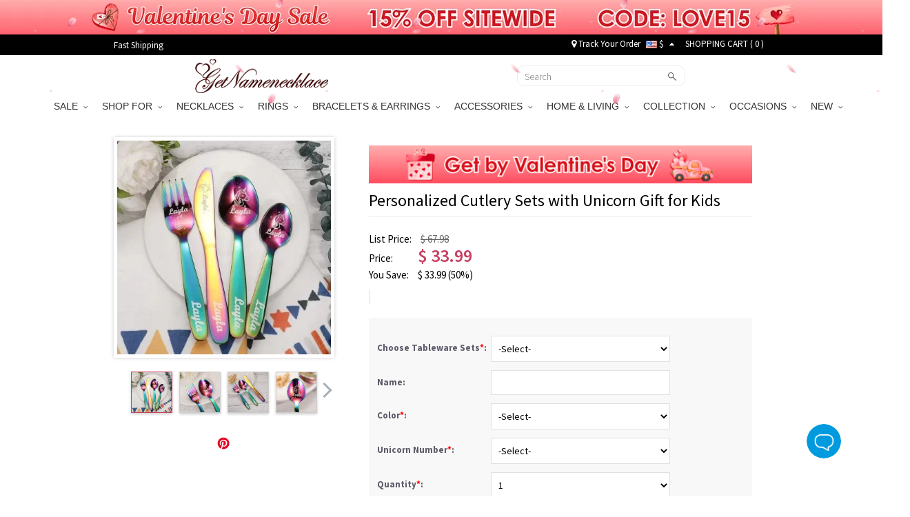

--- FILE ---
content_type: text/html; charset=UTF-8
request_url: https://feed.getnamenecklace.com/personalized-cutlery-with-unicorn-name-gift-for-kids
body_size: 45545
content:
<!doctype html>
<html lang="en">
<head>


<script type="text/javascript">
    /* <![CDATA[ */
  (function(i,s,o,g,r,a,m){i['GoogleAnalyticsObject']=r;i[r]=i[r]||function(){
  (i[r].q=i[r].q||[]).push(arguments)},i[r].l=1*new Date();a=s.createElement(o),
  m=s.getElementsByTagName(o)[0];a.async=1;a.src=g;m.parentNode.insertBefore(a,m)
  })(window,document,'script','//www.google-analytics.com/analytics.js','ga');

  ga('create', 'UA-55421662-1', 'auto', {'useAmpClientId': true});
  ga('require', 'displayfeatures');
  ga('require','ec');
  ga('send', 'pageview');
    /* ]]> */
</script><!-- Global site tag (gtag.js) - Google Ads: 881709463 -->
<script async src="https://www.googletagmanager.com/gtag/js?id=AW-881709463"></script>
<script>
    window.dataLayer = window.dataLayer || [];
    function gtag(){dataLayer.push(arguments);}
    gtag('js', new Date());

    gtag('config', 'AW-881709463', {'allow_enhanced_conversions':true});
</script>

<style>.async-hide { opacity: 0 !important} </style>
<script>(function(a,s,y,n,c,h,i,d,e){s.className+=' '+y;h.start=1*new Date;
h.end=i=function(){s.className=s.className.replace(RegExp(' ?'+y),'')};
(a[n]=a[n]||[]).hide=h;setTimeout(function(){i();h.end=null},c);h.timeout=c;
})(window,document.documentElement,'async-hide','dataLayer',3000,
{'GTM-WVWDZ2D':true});</script>
<!-- Google Tag Manager --><script>(function(w,d,s,l,i){w[l]=w[l]||[];w[l].push({'gtm.start':new Date().getTime(),event:'gtm.js'});var f=d.getElementsByTagName(s)[0],j=d.createElement(s),dl=l!='dataLayer'?'&l='+l:'';j.async=true;j.src='https://www.googletagmanager.com/gtm.js?id='+i+dl;f.parentNode.insertBefore(j,f);})(window,document,'script','dataLayer','GTM-WVWDZ2D');</script><!-- End Google Tag Manager --><title>Personalized Cutlery with Unicorn Set of 4 Gift for Kids - GetNameNecklace</title>
<meta charset="utf-8">
<meta name="viewport" content="width=device-width, minimum-scale=1.0, maximum-scale=1.0, initial-scale=1.0, user-scalable=no">
<meta http-equiv="Permissions-Policy" content="unload=*">
<meta name="description" content="A keepsake from Grandparents - The best present for your kid, nephew or niece, grandson or granddaughter., Unique Tableware - You can customize any name on the cutlery handle, choose unicorn symbol and the color of the tableware you like., Gift for Kids - The set is meant for children that start to eat by themselves, also be entertaining for kids that do not really like to eat., , ​, , * Cutlery (flatware) for 4 items." />
<meta name="keywords" content="custom spoon, personalized spoon" />
<meta name="wot-verification" content="9ddb89d77ffeb9b9a0a5"/>
<meta property="og:title" content="Personalized Cutlery with Unicorn Set of 4 Gift for Kids"/>
<meta property="og:type" content="product"/>
<meta property="og:image" content="//d1mhq73dsagkr8.cloudfront.net/media/product/1/1/1710742055_111111.jpg"/>
<meta property="og:image" content="//d1mhq73dsagkr8.cloudfront.net/media/product/2/_/1615951666_2.jpg"/>
<meta property="og:image" content="//d1mhq73dsagkr8.cloudfront.net/media/product/3/_/1615951671_3.jpg"/>
<meta property="og:image" content="//d1mhq73dsagkr8.cloudfront.net/media/product/4/_/1615951677_4.jpg"/>
<meta property="og:image" content="//d1mhq73dsagkr8.cloudfront.net/media/product/5/_/1615951683_5.jpg"/>
<meta property="og:image" content="//d1mhq73dsagkr8.cloudfront.net/media/product/i/m/1710742062_image_2024_3_18_974.jpg"/>
<meta property="og:image" content="//d1mhq73dsagkr8.cloudfront.net/media/product/7/_/1615951694_7.jpg"/>
<meta property="og:image" content="//d1mhq73dsagkr8.cloudfront.net/media/product/8/_/1615951698_8.jpg"/>
<meta property="og:url" content="https://feed.getnamenecklace.com/personalized-cutlery-with-unicorn-name-gift-for-kids"/>
<meta property="og:price:amount" content="33.99"/>
<meta property="og:price:currency" content="USD"/>
<meta property="og:description" content="A keepsake from Grandparents - The best present for your kid, nephew or niece, grandson or granddaughter.Unique Tableware - You can customize any name on the cutlery handle, choose unicorn symbol and the color of the tableware you like.Gift for Kids - The set is meant for children that start to eat by themselves, also be entertaining for kids that do not really like to eat.​* Cutlery (flatware) for 4 items."/>
<meta property="product:availability" content="instock"/>
<meta property="og:offer:price" content="33.99"/>
<meta property="og:offer:priceCurrency" content="USD"/>
<meta property="og:offer:availability" content="instock"/>
<link rel="canonical" href="https://feed.getnamenecklace.com/personalized-cutlery-with-unicorn-name-gift-for-kids"/>
<link rel="dns-prefetch" href="https://d2k7oup5fi4mcj.cloudfront.net">
<link rel="preconnect" href="https://d2k7oup5fi4mcj.cloudfront.net" crossorigin="anonymous" />
<link rel="preload" href="//d1mhq73dsagkr8.cloudfront.net/media/product/1/1/1710742055_111111.jpg"  as="image" fetchpriority="high" />

    <link rel="preconnect" href="https://fonts.googleapis.com">
    <link rel="preconnect" href="https://fonts.gstatic.com" crossorigin>
    <link href="https://fonts.googleapis.com/css2?family=Source+Sans+Pro:ital,wght@0,300;0,400;0,600;0,700;1,400;1,600;1,700&display=swap" rel="stylesheet">
    <link rel="preload" href="https://d2k7oup5fi4mcj.cloudfront.net/assets/css/commons.css?v=20240903001" as="style"  onload="this.onload=null;this.rel='stylesheet'">
    <!--Firefox and IE-->
    <link rel="stylesheet" href="https://d2k7oup5fi4mcj.cloudfront.net/assets/css/commons.css?v=20240903001">
    <!--Firefox and IE-->
    <link type="text/css" rel="stylesheet" href="https://d2k7oup5fi4mcj.cloudfront.net/assets/css/all.css?v=20251107001" >
    <link rel="stylesheet" href="https://d2k7oup5fi4mcj.cloudfront.net/assets/css/all-mobile.css?v=20251119001">
    <link type="text/css" rel="stylesheet" href="https://d2k7oup5fi4mcj.cloudfront.net/assets/css/swiper.min.css" />
    <style>
        .header-mobile{display:block;justify-content: normal;width: 100%;}
        nav[role='navigation']{display: block}
        .comment-details.comment-mask{z-index: 9999 }
        .comment-star .score-and-comment>span{margin-left: 5px}
        .top-black{background:#010101;width:100%;padding:0;height:30px;z-index:9999}
        .top-black a{color:#fff}
        .top-black a:hover{color:#ccc}
        .top-black-content{max-width:950px;height: 30px; margin: 0 auto; display: flex; align-items: center; justify-content: space-between; padding: 0;}
        .top-left-cont{font-size:13px;color:#fff;}
        .top-left-cont>a{display:block;padding-right:25px;line-height:25px}
        .top-left-cont>a img{display:block;max-height:30px}
        .top-right-cont{font-size:13px;color:#fff;line-height:22px;display: flex; align-items: center; justify-content: space-between;}
        .top-right-cont a{line-height:22px}
        .top-right-cont li{padding:0 4px;}
        .header{width: 100%; height: 60px;display: flex;align-items: center;justify-content: space-between;padding: 0 10px;}
        @media only screen and (min-width: 80px) and (max-width: 767px){
            .header { padding: 10px; display: none;}
        }
        @media (min-width: 768px) and (max-width: 991px){
            .container {max-width: 750px;width:auto;}
        }
        @media only screen and (min-width:960px){
            .flexslider{display: block !important;}
        }
        @media only screen and (min-width:80px) and (max-width:767px){
            .header-mobile-top{display: flex;display: -webkit-flex;font-size: 17px}
            .header-mobile-track,.header-mobile-contact{position:relative;display: flex;display: -webkit-flex;width:50%;align-items: center;height:48px;background: #eee;color:#010101;justify-content: center}
            .header-mobile-track:before{width:1px;height:26px;background:#ccc;content:"";position:absolute;right:0;top:11px}
            .header-mobile-track>i{display:block;width:20px;height:20px;margin-right: 10px;background: url("[data-uri]") no-repeat center;background-size:100% auto }
            .header-mobile-contact>i{display:block;width:22px;height:22px;margin-right: 10px;background: url("[data-uri]") no-repeat center;background-size:100% auto}
            .mm-panels>.mm-panel{padding:0}
            .mm-panels>.mm-panel>.mm-listview{margin:0 0 20px 0}
            .mm-panels>.mm-panel:after, .mm-panels>.mm-panel:before{height:0}
            .currency-list-mobile li{width: 100%}
            .currency-list-mobile>li>a{display: flex; align-items: center; justify-content: flex-start;text-align: left;width: 100%}
            .currency-list-mobile>li>a img{width:16px}
            #mobile-header{position: sticky;top: 0;left: 0;z-index: 9999;height: auto}
        }
        #menu li.dropdown:last-of-type ul.dropdown-menu{left:unset;right:0}
        #top-fb-like .fb_iframe_widget iframe{width:108px !important;margin-right:6px}
        #top-fb-like{margin-right:18px}
        .header-pc-wrapper{position:sticky;top:0;width:100%;z-index:1000}
        .header-pc-wrapper a img:hover{opacity:1}
        .menu {border: none !important;}
        .top-banner,.top-banner-mobile-wrapper{display:none;position:relative;width:100%}
        .top-banner.banner-loaded,.top-banner-mobile-wrapper.banner-loaded{display:block}
        .top-black,.menu{position:relative;width:100%}
        .sticky-mode-full .top-banner{position:-webkit-sticky;position:sticky;top:0;z-index:1003}
        .sticky-mode-full .top-black{position:-webkit-sticky;position:sticky;top:50px;z-index:1002}
        .sticky-mode-full .menu{position:-webkit-sticky;position:sticky;z-index:1001;background:#fff}
        .sticky-mode-separate .top-banner{position:relative}
        .sticky-mode-separate .top-black{position:-webkit-sticky;position:sticky;top:0;z-index:1002;background:#010101}
        .sticky-mode-separate .menu{position:-webkit-sticky;position:sticky;z-index:1001;background:#fff}
        .is-stuck{box-shadow:0 2px 4px rgba(0,0,0,0.1)}
        .top-banner-mobile-wrapper.is-stuck,.top-banner.is-stuck{box-shadow:none}
        .scroll-to-fixed-fixed{z-index:1002;position:fixed;margin-left:0px;left:0px}
        .site-nav-banner .swiper-slide{transition-property:all}
        @media only screen and (min-width:960px) and (max-width:1024px){.banner-cont.pop-ad{background-size:140% 100% !important}
        }@media only screen and (min-width:768px) and (max-width:1199px){.rel-success{display:none}
        }@media only screen and (max-width:991px){.sticky-mode-full .top-black{top:40px}.top-banner-mobile-wrapper{height:40px}
        }@media only screen and (max-width:767px){.top-banner-mobile-wrapper{height:35px !important}
        .top-black,.menu{position:relative !important}
        }@media only screen and (max-width:359px){.top-banner-mobile-wrapper{height:30px !important}
        }@media only screen and (max-width:767px){.top-banner-mobile-wrapper,#mobile-header{position:relative;width:100%}
        .sticky-mode-full .top-banner-mobile-wrapper{position:-webkit-sticky;position:sticky;top:0;z-index:1001}
        .sticky-mode-full #mobile-header{position:-webkit-sticky;position:sticky;z-index:1002;background:#fff}
        .sticky-mode-separate .top-banner-mobile-wrapper{position:relative}
        .sticky-mode-separate #mobile-header{position:-webkit-sticky;position:sticky;top:0;z-index:1002;background:#fff}
        }
    </style>


<!-- Facebook Pixel Code -->
<script>
var getOneOfCookie = (function() {
    return function (key) {
        var prefix = key + "="
        var start = document.cookie.indexOf(prefix)
        if (start === -1) {
            return null;
        }
        var end = document.cookie.indexOf(";", start + prefix.length)
        if (end === -1) {
            end = document.cookie.length;
        }
        var value = document.cookie.substring(start + prefix.length, end)
        return unescape(value);
    }
})();
var myEventID = getOneOfCookie('FB_EVEN');
!function(f,b,e,v,n,t,s){if(f.fbq)return;n=f.fbq=function(){n.callMethod?
n.callMethod.apply(n,arguments):n.queue.push(arguments)};if(!f._fbq)f._fbq=n;
n.push=n;n.loaded=!0;n.version='2.0';n.queue=[];t=b.createElement(e);t.async=!0;
t.src=v;s=b.getElementsByTagName(e)[0];s.parentNode.insertBefore(t,s)}(window,
document,'script','https://connect.facebook.net/en_US/fbevents.js');
fbq('init', '204909777414236');
fbq('init', '2737886103216066');
fbq('track', 'PageView');
    var eventData0 = {};
if( myEventID ) {
    eventData0.eventID = myEventID;
}
var customData0 = {"content_name":"Personalized Cutlery Sets with Unicorn Gift for Kids","currency":"USD","value":"29.99","content_type":"product","content_ids":["4819"],"content_category":"Kitchen & Dining","product_catalog_id":""}
if ( !customData0 ) {
    customData0 = new Object;
}
fbq('track', 'ViewContent', customData0,eventData0);
</script>
<!-- End Facebook Pixel Code -->


<script>
    window.nfPageType = 'product';
</script>    
<!--Tab-->
    <link type="text/css" rel="stylesheet" href="https://d2k7oup5fi4mcj.cloudfront.net/assets/css/easy-responsive-tabs.css?v=20150605" />
    <link type="text/css" rel="stylesheet" href="https://d2k7oup5fi4mcj.cloudfront.net/assets/js/qtip/all/jquery.qtip.min.css" />
    <link type="text/css" rel="stylesheet" href="https://d2k7oup5fi4mcj.cloudfront.net/assets/css/fontawesome-stars-o.css" />
    <link type="text/css" rel="stylesheet" href="https://d2k7oup5fi4mcj.cloudfront.net/assets/css/OwlCarousel2-2.2.1/owl.carousel.min.css" />
    <link type="text/css" rel="stylesheet" href="https://d2k7oup5fi4mcj.cloudfront.net/assets/css/OwlCarousel2-2.2.1/owl.theme.default.min.css" />
    <link type="text/css" rel="stylesheet" href="https://d2k7oup5fi4mcj.cloudfront.net/assets/css/fonts.css?v=sdf" />
    <link type="text/css" rel="stylesheet" href="https://d2k7oup5fi4mcj.cloudfront.net/assets/css/bootstrap-select.min.css">
    <link type="text/css" rel="stylesheet" href="https://d2k7oup5fi4mcj.cloudfront.net/assets/css/product-new.css?v=20250609001" />
        <style>
                            </style>
    <style type="text/css">
        .bfs-text{display: flex;align-items: center;justify-content: center;width:130px;height: 24px;background: #FFA199;color:white;font-size:12px;font-weight:bold;font-family: HelveticaNeue;letter-spacing: 1px;border-radius: 4px;bottom: 5px;left: calc((100% - 110px) / 2)}
        .bfs-mobile-text{top: 4px;;display: flex;align-items: center;justify-content: center;width:130px;height: 24px;color:black;font-size:12px;font-weight:normal;position: relative;font-family: HelveticaNeue;letter-spacing: 1px;border:1px solid #AFAFAF;border-radius: 2px;left: 0)}
        #bx-pager img{width:58px;height:58px;object-fit: contain}
        #bx-pager a:first-child{position: relative;}
        .bx-wrapper{width: 320px;height: 320px;display: flex;align-items: center;justify-content: center;}
        .swiper-slide img{transform: translate3d(0, 0, 0)}
        #product_images .swiper-slide img{aspect-ratio: 1/1;object-fit: contain;}
                    </style>

    <!--<script src="https://www.googleoptimize.com/optimize.js?id=GTM-PZQ5J87" ></script>--><script type="application/ld+json">{"@context":"https:\/\/schema.org\/","@type":"Product","name":"Personalized Cutlery Sets with Unicorn Gift for Kids","image":["https:\/\/d1mhq73dsagkr8.cloudfront.net\/media\/product\/1\/1\/1710742055_111111.jpg","https:\/\/d1mhq73dsagkr8.cloudfront.net\/media\/product\/2\/_\/1615951666_2.jpg","https:\/\/d1mhq73dsagkr8.cloudfront.net\/media\/product\/3\/_\/1615951671_3.jpg","https:\/\/d1mhq73dsagkr8.cloudfront.net\/media\/product\/4\/_\/1615951677_4.jpg"],"description":"\tFont: \t \t \tA keepsake from Grandparents - The best present for your kid, nephew or niece, grandson or granddaughter.  Unique Tableware - You can customize any name on the cutlery handle, choose unicorn symbol and the color of the tableware you like. \tGift for Kids - The set is meant for children that start to eat by themselves, also be entertaining for kids that do not really like to eat. Choose one set suitable for you! \t \t \t* Cutlery (flatware) for 4 items. \t1. Spoon \t2.&nbsp;Fork \t3.&nbsp;Knife \t4. Tea spoon \tNote: The material is stainless steel, with laser engraved lettering, it will not fade, it can also be cleaned in the dishwasher.","sku":"PT09-PT09-2-PT09-3-PT09-4-PT09-5","brand":{"@type":"Brand","name":"GetNameNecklace"},"offers":{"@type":"Offer","url":"https:\/\/feed.getnamenecklace.com\/personalized-cutlery-with-unicorn-name-gift-for-kids","priceCurrency":"USD","price":"33.99","priceValidUntil":"2026-01-28","itemCondition":"https:\/\/schema.org\/NewCondition","availability":"https:\/\/schema.org\/InStock"}}</script><script>
window.dataLayer = window.dataLayer || [];
try {
    dataLayer.push({"pageType":"product"});
dataLayer.push({ ecommerce: null });dataLayer.push({"event":"view_item","ecommerce":{"items":[{"item_id":"4819","item_name":"Personalized Cutlery Sets with Unicorn Gift for Kids","price":29.99,"quantity":1,"item_brand":"GetNameNecklace","currency":"USD","item_sku":"PT09-PT09-2-PT09-3-PT09-4-PT09-5","item_category5":"PT09-PT09-2-PT09-3-PT09-4-PT09-5"}]}});
} catch (e) {}
</script>
</head>
<body>
<!-- Google Tag Manager (noscript) --><noscript><iframe src="https://www.googletagmanager.com/ns.html?id=GTM-WVWDZ2D"height="0" width="0" style="display:none;visibility:hidden"></iframe></noscript><!-- End Google Tag Manager (noscript) -->
                                            
<div id="loading-mask" style="display: none;">
    <div class="background-overlay"></div>
    <p id="loading-mask-loader" class="loader">
        <i class="fa fa-spinner fa-spin fa-2x fa-fw"></i>
        <span class="" id="loading-text">Loading...</span>
    </p>
</div>
    
        <div class="top-banner-mobile-wrapper"></div>
    
    <div class="hidden-lg hidden-md hidden-sm sticky" id="mobile-header">
        <header id="header">
            <div class="header__mobile header__icons" id="mobile-header">
                <div class="header__mobile__left">
                    <div class="header__mobile__button">
                        <a class="header__mobile__navbar" href="#menu-mobile" title="Menu" aria-label="Show Menu" aria-controls="header-menu">
                            <div class="navbar__lines">
                                <span></span>
                                <span></span>
                                <span></span>
                            </div>
                        </a>
                        <nav id="menu-mobile">
                            <div>
                                <div class="header-mobile-top">
    <a class="header-mobile-track" href="/track?from=nav">
        <i></i>
        <span>Track order</span>
    </a>
    <a class="header-mobile-contact" href="/need-help?a=contactUs">
        <i></i>
        <span>Contact Us</span>
    </a>
</div>
<ul>
                                                                                                                                                        <li>
                                                        <span>SALE<i></i></span>
                                <ul>
                                                                                                        <li ><a href="/collections/valentine-s-day-sale">💕Valentine's Day Sale</a>
                                                                                                                                            <li ><a href="/collections/new-year-sale">✨Happy New Year</a>
                                                                                                                                            <li ><a href="/collections/wedding-season-sale">🥂Wedding Deals</a>
                                                                                                    </ul>
                                                        </li>
                                                                                                                                                                                                                                                                                                                                                                                                                                                                                                                                                                                                                                                                                                                                                                                                                                                                                                                                                                                                                                                                                                                                                                                                                                                                                                                                                                                                                                                                                                                                                                                                                                                                                                                                                                                                                                                                                                                                                                                                                                                                                                                                                                                                                                                                                                                                                                                                                                                                                                                                                                                                                                                                                                                                                                                                                                                                                                                                                                                                                                                                                                                                                                                                                                                                                                                                                                                                                                                                                                                                                                                                                                                                                                                                                                                                                                                                                                                                                                                                                                                                                                                                                                                                                                                                                                                                                                                                                                                                                                                                                                                                                                                                                                                                                                                                                                                                                                                                                                                                                                                                                                                                                                                                                                                                                                                                                                                                                                                                                                                                                                                                    <li>
                                                        <span>SHOP FOR<i></i></span>
                                <ul>
                                                                                                        <li ><a href="/collections/gifts-for-graduates">Gifts for Graduates</a>
                                                                                                                                            <li ><a href="/collections/gifts-for-baby">Gifts for Baby</a>
                                                                                                                                            <li ><a href="/collections/gifts-for-pet-lovers">Gifts for Pet Lovers</a>
                                                                                                                                            <li ><a href="/collections/gifts-for-mom">Gifts for Mom</a>
                                                                                                                                            <li ><a href="/collections/gifts-for-grandma">Gifts for Grandma</a>
                                                                                                                                            <li ><a href="/collections/gifts-for-her">Gifts for Her</a>
                                                                                                                                            <li ><a href="/collections/gifts-for-him">Gifts for Him</a>
                                                                                                                                            <li ><a href="/collections/gifts-for-teacher">Gifts for Teacher</a>
                                                                                                                                            <li ><a href="/collections/best-gift-for-kids">Gifts for Kids</a>
                                                                                                                                            <li ><a href="/collections/gifts-for-couple">Gifts for Couple</a>
                                                                                                                                            <li ><a href="/collections/gifts-for-dad">Gifts for Dad</a>
                                                                                                                                            <li ><a href="/collections/gifts-for-friends">Gifts for Best Friend</a>
                                                                                                                                            <li ><a href="/collections/gifts-for-horse-lovers">Gifts for Horse Lovers</a>
                                                                                                                                            <li ><a href="/collections/profession-gifts">Gifts for Occupations</a>
                                                                                                                                            <li ><a href="/collections/cow-series">Gifts for Cow Lovers</a>
                                                                                                                                            <li ><a href="/collections/gifts-for-music-lovers">Gifts for Music Lovers</a>
                                                                                                                                            <li ><a href="/collections/gifts-for-sport-lovers">Gifts for Sport Lovers</a>
                                                                                                    </ul>
                                                        </li>
                                                                                                                                                    <li>
                                                        <span>NECKLACES<i></i></span>
                                <ul>
                                                                                                        <li ><a href="/collections/family-necklace">Family Necklace</a>
                                                                                                                                            <li ><a href="/collections/name-necklace">Name Necklace</a>
                                                                                                                                            <li ><a href="/collections/photo-necklace">Photo Necklace</a>
                                                                                                                                            <li ><a href="/collections/monogram-necklaces">Monogram Necklaces</a>
                                                                                                                                            <li ><a href="/collections/infinity-necklaces">Infinity Necklace</a>
                                                                                                                                            <li ><a href="/collections/personalized-necklaces-for-mom">Mom's Necklaces</a>
                                                                                                                                            <li ><a href="/collections/birthstone-necklaces">Birthstone Necklaces</a>
                                                                                                                                            <li ><a href="/collections/heart-necklace">Heart Necklace</a>
                                                                                                                                            <li ><a href="/collections/projection-necklace">Projection Necklace</a>
                                                                                                                                            <li ><a href="/collections/custom-dog-tag-necklaces">Dog Tag Necklaces</a>
                                                                                                                                            <li ><a href="/collections/carrie-necklace">Carrie Necklace</a>
                                                                                                                                            <li ><a href="/collections/solid-gold-necklaces">Solid Gold Necklaces</a>
                                                                                                                                            <li ><a href="/collections/bar-necklaces">Bar Necklaces</a>
                                                                                                    </ul>
                                                        </li>
                                                                                                    <li>
                                                        <span>RINGS<i></i></span>
                                <ul>
                                                                                                        <li ><a href="/collections/monogram-rings">Monogram Ring</a>
                                                                                                                                            <li ><a href="/collections/promise-rings">Promise Rings</a>
                                                                                                                                            <li ><a href="/collections/infinity-rings">Infinity Ring</a>
                                                                                                                                            <li ><a href="/collections/birthstone-rings">Birthstone Rings</a>
                                                                                                                                            <li ><a href="/collections/photo-rings">Photo Rings</a>
                                                                                                                                            <li ><a href="/collections/heart-rings">Heart Ring</a>
                                                                                                                                            <li ><a href="/collections/princess-rings">Tiara Rings</a>
                                                                                                                                            <li ><a href="/collections/cage-rings">Cage Rings</a>
                                                                                                                                            <li ><a href="/collections/mothers-rings">Mother's Rings</a>
                                                                                                                                            <li ><a href="/collections/name-rings">Name Rings</a>
                                                                                                                                            <li ><a href="/collections/mens-rings">Men's Rings</a>
                                                                                                    </ul>
                                                        </li>
                                                                                                    <li>
                                                        <span>BRACELETS & EARRINGS<i></i></span>
                                <ul>
                                                                                                        <li ><a href="/collections/infinity-bracelets">Infinity Bracelets</a>
                                                                                                                                            <li ><a href="/collections/mothers-bracelets">Mother's Bracelets</a>
                                                                                                                                            <li ><a href="/collections/photo-charm-bracelets">Photo Charm Bracelets</a>
                                                                                                                                            <li ><a href="/collections/name-bracelets">Name Bracelets</a>
                                                                                                                                            <li ><a href="/collections/monogram-bracelets">Monogram Bracelets</a>
                                                                                                                                            <li ><a href="/collections/men-s-bracelets">Men's Bracelets</a>
                                                                                                                                            <li ><a href="/collections/medical-bracelets">Medical Bracelets</a>
                                                                                                                                            <li ><a href="/collections/projection-bracelets">Projection Bracelets</a>
                                                                                                                                            <li ><a href="/collections/birthstone-bracelets-a">Birthstone Bracelets</a>
                                                                                                                                            <li ><a href="/collections/earrings-for-women">Personalized Earrings</a>
                                                                                                    </ul>
                                                        </li>
                                                                                                                                                    <li>
                                                        <span>ACCESSORIES<i></i></span>
                                <ul>
                                                                                                        <li ><a href="/collections/custom-anklets">Anklets</a>
                                                                                                                                            <li ><a href="/collections/custom-photo-keychains">Keychains</a>
                                                                                                                                            <li ><a href="/collections/custom-cufflinks">Cufflinks & Brooches</a>
                                                                                                                                            <li ><a href="/collections/personalized-watch">Watches</a>
                                                                                                                                            <li ><a href="/collections/personalized-wallets">Wallets</a>
                                                                                                                                            <li ><a href="/collections/watch-bands-a">Watch Band & Charms</a>
                                                                                                                                            <li ><a href="/collections/add-ons">Accessory</a>
                                                                                                                                            <li ><a href="/collections/bookmarks">Bookmarks</a>
                                                                                                                                            <li ><a href="/collections/hats">Hats</a>
                                                                                                                                            <li ><a href="/collections/charms">Pendant Charms</a>
                                                                                                                                            <li ><a href="/collections/hair-clips">Hair Clips</a>
                                                                                                    </ul>
                                                        </li>
                                                                                                    <li>
                                                        <span>HOME & LIVING<i></i></span>
                                <ul>
                                                                                                        <li ><a href="/collections/personalized-apparel">Personalized Apparel</a>
                                                                                                                                            <li ><a href="/collections/home-decor">Home Decor</a>
                                                                                                                                            <li ><a href="/collections/kitchen-supplies">Kitchen & Dining</a>
                                                                                                                                            <li ><a href="/collections/bag-organizer-a">Bag & Basket</a>
                                                                                                                                            <li ><a href="/collections/money-box">Piggy Bank & Money Holder</a>
                                                                                                                                            <li ><a href="/collections/plush-toys">Personalized Toys</a>
                                                                                                                                            <li ><a href="/collections/night-light">Night Light</a>
                                                                                                                                            <li ><a href="/collections/blanket-towel">Blanket & Towel</a>
                                                                                                    </ul>
                                                        </li>
                                                                                                                                                    <li>
                                                        <span>COLLECTION<i></i></span>
                                <ul>
                                                                                                        <li ><a href="/collections/mom-baby-set">Mom & Baby Outfits</a>
                                                                                                                                            <li ><a href="/collections/father-and-baby-set">Father & Baby Outfits</a>
                                                                                                                                            <li ><a href="/collections/birth-flower">Birth Flower Series</a>
                                                                                                                                            <li ><a href="/collections/travel-accessory">Travel Accessory</a>
                                                                                                                                            <li ><a href="/collections/fingerprint-jewelry">Fingerprint Jewelry</a>
                                                                                                                                            <li ><a href="/collections/family-tree-necklaces">Family Tree Jewelry</a>
                                                                                                                                            <li ><a href="/collections/floating-locket">Floating Locket</a>
                                                                                                                                            <li ><a href="/collections/roman-numeral-jewelry">Roman Numeral Jewelry</a>
                                                                                                                                            <li ><a href="/collections/baseball-jewelry">Sport Jewelry</a>
                                                                                                                                            <li ><a href="/collections/projection-jewelry">Projection Jewelry</a>
                                                                                                                                            <li ><a href="/collections/creative-diy-gifts">Creative DIY Gifts</a>
                                                                                                                                            <li ><a href="/collections/jewelry-with-gift-card">Jewelry with Gift Card</a>
                                                                                                    </ul>
                                                        </li>
                                                                                                    <li>
                                                        <span>OCCASIONS<i></i></span>
                                <ul>
                                                                                                        <li ><a href="/collections/graduation-gifts">Graduation Gifts</a>
                                                                                                                                            <li ><a href="/collections/halloween-offer">Halloween Gifts</a>
                                                                                                                                            <li ><a href="/collections/wedding-gifts">Wedding Gifts</a>
                                                                                                                                            <li ><a href="/collections/perfect-christmas-gifts">Christmas Gifts</a>
                                                                                                                                            <li ><a href="/collections/back-to-school-gifts">Back to School Gifts</a>
                                                                                                                                            <li ><a href="/collections/personalized-mothers-day-gifts-a">Mother's Day Gifts</a>
                                                                                                                                            <li ><a href="/collections/fathers-day-gifts">Father's Day Gifts</a>
                                                                                                                                            <li ><a href="/collections/easter-gifts">Easter Gifts</a>
                                                                                                    </ul>
                                                        </li>
                                                                                                                                                    <li>
                                                        <span>NEW<i></i></span>
                                <ul>
                                                                                                        <li ><a href="/collections/new-arrivals-2024">New Arrivals</a>
                                                                                                    </ul>
                                                        </li>
                                                                                                                                                                                                                                                                                                                                                                                                                                                                                                                                                                                                                                                                                                                                                                                                                                                                                                                                                                                                                                                                                                                                                                                                                                                                                                                                                                                                                                                                                                                                                                                                                                                                                                                                                                                                                                                                                                                                                                                                                                                                                                                                                                                                                                                                                                                                                                                                                                                                                                                                                                                                                                                                                                                                                                                                                                                                                                                            <!-- 
                            <li><a href="#">Cross Necklace</a></li>
                            <li><a href="#" class="lgiht-weight">name</a></li>
                            <li><a href="#" class="lgiht-weight">Name Necklace</a></li>
                            <li><a href="#" class="lgiht-weight">Monogram Jewelry</a></li>
                            <li><a href="#" class="lgiht-weight">How to</a></li>
                            <li><a href="#" class="lgiht-weight">Free trial</a></li>
                             -->
                         <li style="display: none"><a href="/track?from=nav">Track Your Order</a></li>
                                                  <li class="currency-mobile">
                            <span><img src="//d1mhq73dsagkr8.cloudfront.net/media/site/u/s/us.png" alt="US Dollar" />&nbsp;$</span>
                            <ul class="currency-list-mobile">
                                                        <li><a rel="nofollow" href="javascript:;" data-code="USD"><img data-src="//d1mhq73dsagkr8.cloudfront.net/media/site/u/s/us.png" class="lazyload" alt="US Dollar" />&nbsp;US Dollar</a></li>
                                                        <li><a rel="nofollow" href="javascript:;" data-code="GBP"><img data-src="//d1mhq73dsagkr8.cloudfront.net/media/site/g/b/gb.png" class="lazyload" alt="Pound Sterling" />&nbsp;Pound Sterling</a></li>
                                                        <li><a rel="nofollow" href="javascript:;" data-code="CAD"><img data-src="//d1mhq73dsagkr8.cloudfront.net/media/site/c/a/ca.png" class="lazyload" alt="CA Dollar" />&nbsp;CA Dollar</a></li>
                                                        <li><a rel="nofollow" href="javascript:;" data-code="AUD"><img data-src="//d1mhq73dsagkr8.cloudfront.net/media/site/a/u/au.png" class="lazyload" alt="AU Dollar" />&nbsp;AU Dollar</a></li>
                                                        <li><a rel="nofollow" href="javascript:;" data-code="EUR"><img data-src="//d1mhq73dsagkr8.cloudfront.net/media/site/e/u/europeanunion.png" class="lazyload" alt="Euro" />&nbsp;Euro</a></li>
                                                        <li><a rel="nofollow" href="javascript:;" data-code="NZD"><img data-src="//d1mhq73dsagkr8.cloudfront.net/media/site/n/z/nz.png" class="lazyload" alt="NZ Dollar" />&nbsp;NZ Dollar</a></li>
                                                        <li><a rel="nofollow" href="javascript:;" data-code="MYR"><img data-src="//d1mhq73dsagkr8.cloudfront.net/media/site/m/y/my.png" class="lazyload" alt="Malaysian Ringgit" />&nbsp;Malaysian Ringgit</a></li>
                                                        <li><a rel="nofollow" href="javascript:;" data-code="PHP"><img data-src="//d1mhq73dsagkr8.cloudfront.net/media/site/p/h/ph.png" class="lazyload" alt="Philippine Peso" />&nbsp;Philippine Peso</a></li>
                                                        <li><a rel="nofollow" href="javascript:;" data-code="SGD"><img data-src="//d1mhq73dsagkr8.cloudfront.net/media/site/s/g/sg.png" class="lazyload" alt="Singapore Dollar" />&nbsp;Singapore Dollar</a></li>
                                                        <li><a rel="nofollow" href="javascript:;" data-code="ZAR"><img data-src="//d1mhq73dsagkr8.cloudfront.net/media/site/z/a/za.png" class="lazyload" alt="South African" />&nbsp;South African</a></li>
                                                        <li><a rel="nofollow" href="javascript:;" data-code="DKK"><img data-src="//d1mhq73dsagkr8.cloudfront.net/media/site/d/k/dk.png" class="lazyload" alt="Danish Krona" />&nbsp;Danish Krona</a></li>
                                                        <li><a rel="nofollow" href="javascript:;" data-code="HKD"><img data-src="//d1mhq73dsagkr8.cloudfront.net/media/site/h/k/hk.png" class="lazyload" alt="Hong Kong Dollar" />&nbsp;Hong Kong Dollar</a></li>
                                                        <li><a rel="nofollow" href="javascript:;" data-code="IDR"><img data-src="//d1mhq73dsagkr8.cloudfront.net/media/site/i/d/id.png" class="lazyload" alt="Indonesia Rupiah" />&nbsp;Indonesia Rupiah</a></li>
                                                        <li><a rel="nofollow" href="javascript:;" data-code="MXN"><img data-src="//d1mhq73dsagkr8.cloudfront.net/media/site/m/x/mx.png" class="lazyload" alt="Mexican Peso" />&nbsp;Mexican Peso</a></li>
                                                        <li><a rel="nofollow" href="javascript:;" data-code="NOK"><img data-src="//d1mhq73dsagkr8.cloudfront.net/media/site/n/o/no.png" class="lazyload" alt="Norwegian Kroner" />&nbsp;Norwegian Kroner</a></li>
                                                        <li><a rel="nofollow" href="javascript:;" data-code="SEK"><img data-src="//d1mhq73dsagkr8.cloudfront.net/media/site/s/e/se.png" class="lazyload" alt="Swedish Krona" />&nbsp;Swedish Krona</a></li>
                                                        <li><a rel="nofollow" href="javascript:;" data-code="CHF"><img data-src="//d1mhq73dsagkr8.cloudfront.net/media/site/c/h/ch.png" class="lazyload" alt="Swiss Franc" />&nbsp;Swiss Franc</a></li>
                                                        <li><a rel="nofollow" href="javascript:;" data-code="AED"><img data-src="//d1mhq73dsagkr8.cloudfront.net/media/site/a/e/ae.png" class="lazyload" alt="UAE Dirham" />&nbsp;UAE Dirham</a></li>
                                                        <li><a rel="nofollow" href="javascript:;" data-code="CZK"><img data-src="//d1mhq73dsagkr8.cloudfront.net/media/site/c/z/cz.png" class="lazyload" alt="CzechKoruna" />&nbsp;CzechKoruna</a></li>
                                                        <li><a rel="nofollow" href="javascript:;" data-code="TRY"><img data-src="//d1mhq73dsagkr8.cloudfront.net/media/site/t/r/tr.png" class="lazyload" alt="Türk Lirası" />&nbsp;Türk Lirası</a></li>
                                                        <li><a rel="nofollow" href="javascript:;" data-code="INR"><img data-src="//d1mhq73dsagkr8.cloudfront.net/media/site/i/n/in.png" class="lazyload" alt="Indian Rupee" />&nbsp;Indian Rupee</a></li>
                                                        <li><a rel="nofollow" href="javascript:;" data-code="BRL"><img data-src="//d1mhq73dsagkr8.cloudfront.net/media/site/e/u/1548816645_europeanunion.png" class="lazyload" alt="Brazillain Real" />&nbsp;Brazillain Real</a></li>
                                                        <li><a rel="nofollow" href="javascript:;" data-code="JPY"><img data-src="//d1mhq73dsagkr8.cloudfront.net/media/site/j/a/1553566819_japan-flag.jpg" class="lazyload" alt="Japanese Yen" />&nbsp;Japanese Yen</a></li>
                                                        </ul>
                         </li>
                            <li style="display: none">
                                <span>Contact Us</span>
                                <div class="menu-contact">
                                    <p>7:00am to 4:30pm Monday to Friday (EST)</p>
                                    <ul>
                                        <li  ><a class="menu-contact-item menu-contact-item1" rel="nofollow noopener" target="_blank" href="http://m.me/getnamenecklacecom">Messenger</a></li>
                                                                                <li><a class="menu-contact-item menu-contact-item3" target="_blank" rel="nofollow" href="/customer-care">FAQ</a></li>
                                        <li><a class="menu-contact-item menu-contact-item4" target="_blank" rel="nofollow" href="/need-help">Customer Care</a></li>
                                    </ul>
                                </div>
                            </li>
                        </ul>
                        
                                                    </div>
                        </nav>
                    </div>

                    <div class="header__mobile__button">
                        <a class="navlink dropdown" id="btn-search-dropdown" href="javascript:void(0);" title="Search">
                            <!-- /snippets/social-icon.liquid -->
                            <svg aria-hidden="true" focusable="false" role="presentation" class="icon icon-clean-search" viewBox="0 0 30 30"><path d="M14 3.5c5.799 0 10.5 4.701 10.5 10.5a10.47 10.47 0 01-3.223 7.57l5.077 5.076a.5.5 0 01-.638.765l-.07-.057-5.124-5.125A10.455 10.455 0 0114 24.5C8.201 24.5 3.5 19.799 3.5 14S8.201 3.5 14 3.5zm0 1a9.5 9.5 0 100 19 9.5 9.5 0 000-19z"></path></svg>
                        </a>
                    </div>
                </div>

                <div class="header__logo header__logo--image header__logo--has-transparent">
                    <a class="header__logo__link" href="/" style="width: 130px;" title="name necklace,nameplate necklaces" data-ga4-event="logo_click">
                        <img data-ga4-event="logo_click" style="margin-top:-5px" class="header__logo__image" src="https://d2k7oup5fi4mcj.cloudfront.net/assets/images/logo-new.png" width="225" height="55" alt="logo" />
                    </a>
                </div>

                <div class="header__mobile__right">
                    <div class="header__mobile__button">
                        <a class="navlink navlink--cart nav-cart" href="/checkout/cart"   data-ga4-event="top_cart_click" data-cart-toggle="" data-focus-element="">
                            <div class="cart__icon__content">
                                <span class="header__cart__status" id="cart-num-mobile"   data-ga4-event="top_cart_click">-</span>
                                <!-- /snippets/social-icon.liquid -->
                                <svg class="icon" viewBox="0 0 1024 1024" data-ga4-event="top_cart_click"><path d="M864.362186 868.603791l-31.992645-502.230496c-0.937348-8.541537-8.16189-15.007809-16.751522-15.007809L681.148421 351.365486l0-67.326385c0-93.062536-75.454506-168.518065-168.518065-168.518065s-168.518065 75.454506-168.518065 168.518065l0 67.326385L210.498178 351.365486c-8.575306 0-15.782451 6.434549-16.737196 14.942317L158.954245 871.848695c-0.542352 4.774747 0.971118 9.5454 4.164856 13.114692 3.192715 3.588735 7.767917 5.64558 12.57234 5.64558l672.28045 0c0.12996 0 0.246617 0 0.328481 0 9.31618 0 16.85283-7.554046 16.85283-16.853853 0.001023-1.809205-0.278339-3.521197-0.789992-5.1503L864.362186 868.603791 864.362186 868.603791zM377.813858 284.038078c0-74.449619 60.362786-134.814452 134.815475-134.814452 74.450642 0 134.813428 60.363809 134.813428 134.814452l0 67.326385L377.813858 351.364463 377.813858 284.038078 377.813858 284.038078zM194.566324 856.886935l30.972409-471.819882 118.573559 0 0 38.307468c-10.072403 5.828752-16.85283 16.711614-16.85283 29.184693 0 18.611893 15.090697 33.70259 33.70259 33.70259 18.611893 0 33.704636-15.090697 33.704636-33.70259 0-12.472056-6.78145-23.354917-16.85283-29.183669l0-38.308491 269.628904 0L647.442762 423.375543c-10.070356 5.828752-16.851806 16.711614-16.851806 29.182646 0 18.611893 15.092743 33.70259 33.704636 33.70259 18.611893 0 33.70259-15.090697 33.70259-33.70259 0-12.472056-6.78145-23.355941-16.85283-29.184693l0-38.306444 119.363552 0 28.667923 471.818859-634.613572 0L194.566324 856.886935 194.566324 856.886935z"></path></svg>
                            </div>
                        </a>
                    </div>
                </div>
            </div>
            <div id="search-area">
                <form method="get" id="searchform-mobile" action="/search" >
                    <div class="input-group">
                             <span class="input-group-btn">
                                <button class="btn btn-search-mobile" type="submit"><i class="fa fa-search"></i></button>
                              </span>
                        <input type="text" class="form-control" required="required" placeholder="Search for..." name="key" title="Search for...">
                    </div>
                </form>
            </div>
        </header>
            </div>

        
    
        <div class="top-banner"></div>
    
    <div class="top-black">
        <div class="top-black-content">
            <div class="top-left-cont">
                                                <a href="javascript:"><span class="layer-top-free-shipping">Fast Shipping</span></a>
                                                <a id="bar-logo-link" style="line-height:26px;display:none;margin-top:2px;" href="/" title="name necklace,nameplate necklaces" data-ga4-event="logo_click"><img data-ga4-event="logo_click" src="[data-uri]" data-src="https://d2k7oup5fi4mcj.cloudfront.net/assets/images/bar-logo-new.png" class="lazyload" alt="" /></a>
            </div>
            <ul class="top-right-cont clearfix">
                <li style="height: 30px;overflow: hidden;">
                    <div id="top-fb-like" style="padding-top: 5px;height: 30px;">
                        <div class="fb-like" data-href="https://www.facebook.com/getnamenecklacecom" data-layout="button_count" data-action="like" data-show-faces="true" data-size="small" data-share="false"></div>
                    </div>
                </li>
                <li>
                    <a href="/track?from=top-nav" rel="nofollow"><i class="fa fa-map-marker"></i> Track Your Order</a>
                </li>
                <li class="hidden"><a href="javascript:" style="">Need help? +1 209 322 4666</a>&nbsp;&nbsp;</li>
                <li class="hidden">
                    <a href="#" class="hidden">SIGN IN</a> &nbsp; &nbsp; &nbsp; &nbsp; <a href="#" class="hidden">JOIN</a> &nbsp; &nbsp;
                </li>

                <li class="currency-area" id="currency-area">
                    <a href="javascript:" rel="nofollow" style="display:inline-block;" class="currency_code"><img src="//d1mhq73dsagkr8.cloudfront.net/media/site/u/s/us.png" alt="US Dollar" />&nbsp;$ <i></i></a>
                    <ul class="currency-list">
                                                <li><a rel="nofollow" href="javascript:" data-code="USD"><img src="[data-uri]" data-src="//d1mhq73dsagkr8.cloudfront.net/media/site/u/s/us.png" class="lazyload" alt="US Dollar" />&nbsp;US Dollar</a></li>
                                                <li><a rel="nofollow" href="javascript:" data-code="GBP"><img src="[data-uri]" data-src="//d1mhq73dsagkr8.cloudfront.net/media/site/g/b/gb.png" class="lazyload" alt="Pound Sterling" />&nbsp;Pound Sterling</a></li>
                                                <li><a rel="nofollow" href="javascript:" data-code="CAD"><img src="[data-uri]" data-src="//d1mhq73dsagkr8.cloudfront.net/media/site/c/a/ca.png" class="lazyload" alt="CA Dollar" />&nbsp;CA Dollar</a></li>
                                                <li><a rel="nofollow" href="javascript:" data-code="AUD"><img src="[data-uri]" data-src="//d1mhq73dsagkr8.cloudfront.net/media/site/a/u/au.png" class="lazyload" alt="AU Dollar" />&nbsp;AU Dollar</a></li>
                                                <li><a rel="nofollow" href="javascript:" data-code="EUR"><img src="[data-uri]" data-src="//d1mhq73dsagkr8.cloudfront.net/media/site/e/u/europeanunion.png" class="lazyload" alt="Euro" />&nbsp;Euro</a></li>
                                                <li><a rel="nofollow" href="javascript:" data-code="NZD"><img src="[data-uri]" data-src="//d1mhq73dsagkr8.cloudfront.net/media/site/n/z/nz.png" class="lazyload" alt="NZ Dollar" />&nbsp;NZ Dollar</a></li>
                                                <li><a rel="nofollow" href="javascript:" data-code="MYR"><img src="[data-uri]" data-src="//d1mhq73dsagkr8.cloudfront.net/media/site/m/y/my.png" class="lazyload" alt="Malaysian Ringgit" />&nbsp;Malaysian Ringgit</a></li>
                                                <li><a rel="nofollow" href="javascript:" data-code="PHP"><img src="[data-uri]" data-src="//d1mhq73dsagkr8.cloudfront.net/media/site/p/h/ph.png" class="lazyload" alt="Philippine Peso" />&nbsp;Philippine Peso</a></li>
                                                <li><a rel="nofollow" href="javascript:" data-code="SGD"><img src="[data-uri]" data-src="//d1mhq73dsagkr8.cloudfront.net/media/site/s/g/sg.png" class="lazyload" alt="Singapore Dollar" />&nbsp;Singapore Dollar</a></li>
                                                <li><a rel="nofollow" href="javascript:" data-code="ZAR"><img src="[data-uri]" data-src="//d1mhq73dsagkr8.cloudfront.net/media/site/z/a/za.png" class="lazyload" alt="South African" />&nbsp;South African</a></li>
                                                <li><a rel="nofollow" href="javascript:" data-code="DKK"><img src="[data-uri]" data-src="//d1mhq73dsagkr8.cloudfront.net/media/site/d/k/dk.png" class="lazyload" alt="Danish Krona" />&nbsp;Danish Krona</a></li>
                                                <li><a rel="nofollow" href="javascript:" data-code="HKD"><img src="[data-uri]" data-src="//d1mhq73dsagkr8.cloudfront.net/media/site/h/k/hk.png" class="lazyload" alt="Hong Kong Dollar" />&nbsp;Hong Kong Dollar</a></li>
                                                <li><a rel="nofollow" href="javascript:" data-code="IDR"><img src="[data-uri]" data-src="//d1mhq73dsagkr8.cloudfront.net/media/site/i/d/id.png" class="lazyload" alt="Indonesia Rupiah" />&nbsp;Indonesia Rupiah</a></li>
                                                <li><a rel="nofollow" href="javascript:" data-code="MXN"><img src="[data-uri]" data-src="//d1mhq73dsagkr8.cloudfront.net/media/site/m/x/mx.png" class="lazyload" alt="Mexican Peso" />&nbsp;Mexican Peso</a></li>
                                                <li><a rel="nofollow" href="javascript:" data-code="NOK"><img src="[data-uri]" data-src="//d1mhq73dsagkr8.cloudfront.net/media/site/n/o/no.png" class="lazyload" alt="Norwegian Kroner" />&nbsp;Norwegian Kroner</a></li>
                                                <li><a rel="nofollow" href="javascript:" data-code="SEK"><img src="[data-uri]" data-src="//d1mhq73dsagkr8.cloudfront.net/media/site/s/e/se.png" class="lazyload" alt="Swedish Krona" />&nbsp;Swedish Krona</a></li>
                                                <li><a rel="nofollow" href="javascript:" data-code="CHF"><img src="[data-uri]" data-src="//d1mhq73dsagkr8.cloudfront.net/media/site/c/h/ch.png" class="lazyload" alt="Swiss Franc" />&nbsp;Swiss Franc</a></li>
                                                <li><a rel="nofollow" href="javascript:" data-code="AED"><img src="[data-uri]" data-src="//d1mhq73dsagkr8.cloudfront.net/media/site/a/e/ae.png" class="lazyload" alt="UAE Dirham" />&nbsp;UAE Dirham</a></li>
                                                <li><a rel="nofollow" href="javascript:" data-code="CZK"><img src="[data-uri]" data-src="//d1mhq73dsagkr8.cloudfront.net/media/site/c/z/cz.png" class="lazyload" alt="CzechKoruna" />&nbsp;CzechKoruna</a></li>
                                                <li><a rel="nofollow" href="javascript:" data-code="TRY"><img src="[data-uri]" data-src="//d1mhq73dsagkr8.cloudfront.net/media/site/t/r/tr.png" class="lazyload" alt="Türk Lirası" />&nbsp;Türk Lirası</a></li>
                                                <li><a rel="nofollow" href="javascript:" data-code="INR"><img src="[data-uri]" data-src="//d1mhq73dsagkr8.cloudfront.net/media/site/i/n/in.png" class="lazyload" alt="Indian Rupee" />&nbsp;Indian Rupee</a></li>
                                                <li><a rel="nofollow" href="javascript:" data-code="BRL"><img src="[data-uri]" data-src="//d1mhq73dsagkr8.cloudfront.net/media/site/e/u/1548816645_europeanunion.png" class="lazyload" alt="Brazillain Real" />&nbsp;Brazillain Real</a></li>
                                                <li><a rel="nofollow" href="javascript:" data-code="JPY"><img src="[data-uri]" data-src="//d1mhq73dsagkr8.cloudfront.net/media/site/j/a/1553566819_japan-flag.jpg" class="lazyload" alt="Japanese Yen" />&nbsp;Japanese Yen</a></li>
                                            </ul>
                </li>
                                                                                                                <li>
                    <a href="/checkout/cart" data-ga4-event="top_cart_click"  class="nav-cart"  rel="nofollow">SHOPPING CART  ( <span id="cart-num" data-ga4-event="top_cart_click">-</span> )</a>
                </li>
            </ul>
        </div>
        </div>


    <div class="header clearfix">
        <div class="logo"><a href="/" title="name necklace,nameplate necklaces" data-ga4-event="logo_click"><img data-ga4-event="logo_click" src="[data-uri]" data-src="https://d2k7oup5fi4mcj.cloudfront.net/assets/images/logo-new.png" style="width:193px;height:50px" class="lazyload" alt="logo"/></a></div>
        <div class="search">
            <div class="searchform">
            <form method="get" id="searchform" action="/search">
                <input type="submit" value="" class="searchbtn">
                <input type="text" class="searchtxt" id="s" placeholder="Search" required name="key" title="Searh">
            </form>
            </div>
        </div>
    </div>
     <div class="menu clearfix">
            <ul id="menu">
                          <li class="dropdown menu-item" >
          <a class="menu-item-a" href="javascript:;">
            SALE &nbsp;<i class="fa fa-angle-down"></i>
          </a>
          <ul class="dropdown-menu">
                                          <li class="" >
                  <a href="/collections/valentine-s-day-sale?getnamenecklace_ref=tabs" title="💕Valentine&#039;s Day Sale">
                    💕Valentine's Day Sale
                  </a>
                </li>
                                                        <li class="" >
                  <a href="/collections/new-year-sale?getnamenecklace_ref=tabs" title="✨Happy New Year">
                    ✨Happy New Year
                  </a>
                </li>
                                                        <li class="" >
                  <a href="/collections/wedding-season-sale?getnamenecklace_ref=tabs" title="🥂Wedding Deals">
                    🥂Wedding Deals
                  </a>
                </li>
                                    </ul>
        </li>
                                                                                                                                                                                                                                                                                                                                                                                                                                                                                                                                                                                                                                                                                                                  <li class="dropdown menu-item" >
          <a class="menu-item-a" href="javascript:;">
            SHOP FOR &nbsp;<i class="fa fa-angle-down"></i>
          </a>
          <ul class="dropdown-menu">
                                          <li class="" >
                  <a href="/collections/gifts-for-graduates?getnamenecklace_ref=tabs" title="Gifts for Graduates">
                    Gifts for Graduates
                  </a>
                </li>
                                                        <li class="" >
                  <a href="/collections/gifts-for-baby?getnamenecklace_ref=tabs" title="Gifts for Baby">
                    Gifts for Baby
                  </a>
                </li>
                                                        <li class="" >
                  <a href="/collections/gifts-for-pet-lovers?getnamenecklace_ref=tabs" title="Gifts for Pet Lovers">
                    Gifts for Pet Lovers
                  </a>
                </li>
                                                        <li class="" >
                  <a href="/collections/gifts-for-mom?getnamenecklace_ref=tabs" title="Gifts for Mom">
                    Gifts for Mom
                  </a>
                </li>
                                                        <li class="" >
                  <a href="/collections/gifts-for-grandma?getnamenecklace_ref=tabs" title="Gifts for Grandma">
                    Gifts for Grandma
                  </a>
                </li>
                                                        <li class="" >
                  <a href="/collections/gifts-for-her?getnamenecklace_ref=tabs" title="Gifts for Her">
                    Gifts for Her
                  </a>
                </li>
                                                        <li class="" >
                  <a href="/collections/gifts-for-him?getnamenecklace_ref=tabs" title="Gifts for Him">
                    Gifts for Him
                  </a>
                </li>
                                                        <li class="" >
                  <a href="/collections/gifts-for-teacher?getnamenecklace_ref=tabs" title="Gifts for Teacher">
                    Gifts for Teacher
                  </a>
                </li>
                                                        <li class="" >
                  <a href="/collections/best-gift-for-kids?getnamenecklace_ref=tabs" title="Gifts for Kids">
                    Gifts for Kids
                  </a>
                </li>
                                                        <li class="" >
                  <a href="/collections/gifts-for-couple?getnamenecklace_ref=tabs" title="Gifts for Couple">
                    Gifts for Couple
                  </a>
                </li>
                                                        <li class="" >
                  <a href="/collections/gifts-for-dad?getnamenecklace_ref=tabs" title="Gifts for Dad">
                    Gifts for Dad
                  </a>
                </li>
                                                        <li class="" >
                  <a href="/collections/gifts-for-friends?getnamenecklace_ref=tabs" title="Gifts for Best Friend">
                    Gifts for Best Friend
                  </a>
                </li>
                                                        <li class="" >
                  <a href="/collections/gifts-for-horse-lovers?getnamenecklace_ref=tabs" title="Gifts for Horse Lovers">
                    Gifts for Horse Lovers
                  </a>
                </li>
                                                        <li class="" >
                  <a href="/collections/profession-gifts?getnamenecklace_ref=tabs" title="Gifts for Occupations">
                    Gifts for Occupations
                  </a>
                </li>
                                                        <li class="" >
                  <a href="/collections/cow-series?getnamenecklace_ref=tabs" title="Gifts for Cow Lovers">
                    Gifts for Cow Lovers
                  </a>
                </li>
                                                        <li class="" >
                  <a href="/collections/gifts-for-music-lovers?getnamenecklace_ref=tabs" title="Gifts for Music Lovers">
                    Gifts for Music Lovers
                  </a>
                </li>
                                                        <li class="" >
                  <a href="/collections/gifts-for-sport-lovers?getnamenecklace_ref=tabs" title="Gifts for Sport Lovers">
                    Gifts for Sport Lovers
                  </a>
                </li>
                                    </ul>
        </li>
                                    <li class="dropdown menu-item" >
          <a class="menu-item-a" href="javascript:;">
            NECKLACES &nbsp;<i class="fa fa-angle-down"></i>
          </a>
          <ul class="dropdown-menu">
                                          <li class="" >
                  <a href="/collections/family-necklace?getnamenecklace_ref=tabs" title="Family Necklace">
                    Family Necklace
                  </a>
                </li>
                                                        <li class="" >
                  <a href="/collections/name-necklace?getnamenecklace_ref=tabs" title="Name Necklace">
                    Name Necklace
                  </a>
                </li>
                                                        <li class="" >
                  <a href="/collections/photo-necklace?getnamenecklace_ref=tabs" title="Photo Necklace">
                    Photo Necklace
                  </a>
                </li>
                                                        <li class="" >
                  <a href="/collections/monogram-necklaces?getnamenecklace_ref=tabs" title="Monogram Necklaces">
                    Monogram Necklaces
                  </a>
                </li>
                                                        <li class="" >
                  <a href="/collections/infinity-necklaces?getnamenecklace_ref=tabs" title="Infinity Necklace">
                    Infinity Necklace
                  </a>
                </li>
                                                        <li class="" >
                  <a href="/collections/personalized-necklaces-for-mom?getnamenecklace_ref=tabs" title="Mom&#039;s Necklaces">
                    Mom's Necklaces
                  </a>
                </li>
                                                        <li class="" >
                  <a href="/collections/birthstone-necklaces?getnamenecklace_ref=tabs" title="Birthstone Necklaces">
                    Birthstone Necklaces
                  </a>
                </li>
                                                        <li class="" >
                  <a href="/collections/heart-necklace?getnamenecklace_ref=tabs" title="Heart Necklace">
                    Heart Necklace
                  </a>
                </li>
                                                        <li class="" >
                  <a href="/collections/projection-necklace?getnamenecklace_ref=tabs" title="Projection Necklace">
                    Projection Necklace
                  </a>
                </li>
                                                        <li class="" >
                  <a href="/collections/custom-dog-tag-necklaces?getnamenecklace_ref=tabs" title="Dog Tag Necklaces">
                    Dog Tag Necklaces
                  </a>
                </li>
                                                        <li class="" >
                  <a href="/collections/carrie-necklace?getnamenecklace_ref=tabs" title="Carrie Necklace">
                    Carrie Necklace
                  </a>
                </li>
                                                        <li class="" >
                  <a href="/collections/solid-gold-necklaces?getnamenecklace_ref=tabs" title="Solid Gold Necklaces">
                    Solid Gold Necklaces
                  </a>
                </li>
                                                        <li class="" >
                  <a href="/collections/bar-necklaces?getnamenecklace_ref=tabs" title="Bar Necklaces">
                    Bar Necklaces
                  </a>
                </li>
                                    </ul>
        </li>
                              <li class="dropdown menu-item" >
          <a class="menu-item-a" href="javascript:;">
            RINGS &nbsp;<i class="fa fa-angle-down"></i>
          </a>
          <ul class="dropdown-menu">
                                          <li class="" >
                  <a href="/collections/monogram-rings?getnamenecklace_ref=tabs" title="Monogram Ring">
                    Monogram Ring
                  </a>
                </li>
                                                        <li class="" >
                  <a href="/collections/promise-rings?getnamenecklace_ref=tabs" title="Promise Rings">
                    Promise Rings
                  </a>
                </li>
                                                        <li class="" >
                  <a href="/collections/infinity-rings?getnamenecklace_ref=tabs" title="Infinity Ring">
                    Infinity Ring
                  </a>
                </li>
                                                        <li class="" >
                  <a href="/collections/birthstone-rings?getnamenecklace_ref=tabs" title="Birthstone Rings">
                    Birthstone Rings
                  </a>
                </li>
                                                        <li class="" >
                  <a href="/collections/photo-rings?getnamenecklace_ref=tabs" title="Photo Rings">
                    Photo Rings
                  </a>
                </li>
                                                        <li class="" >
                  <a href="/collections/heart-rings?getnamenecklace_ref=tabs" title="Heart Ring">
                    Heart Ring
                  </a>
                </li>
                                                        <li class="" >
                  <a href="/collections/princess-rings?getnamenecklace_ref=tabs" title="Tiara Rings">
                    Tiara Rings
                  </a>
                </li>
                                                        <li class="" >
                  <a href="/collections/cage-rings?getnamenecklace_ref=tabs" title="Cage Rings">
                    Cage Rings
                  </a>
                </li>
                                                        <li class="" >
                  <a href="/collections/mothers-rings?getnamenecklace_ref=tabs" title="Mother&#039;s Rings">
                    Mother's Rings
                  </a>
                </li>
                                                        <li class="" >
                  <a href="/collections/name-rings?getnamenecklace_ref=tabs" title="Name Rings">
                    Name Rings
                  </a>
                </li>
                                                        <li class="" >
                  <a href="/collections/mens-rings?getnamenecklace_ref=tabs" title="Men&#039;s Rings">
                    Men's Rings
                  </a>
                </li>
                                    </ul>
        </li>
                              <li class="dropdown menu-item" >
          <a class="menu-item-a" href="javascript:;">
            BRACELETS & EARRINGS &nbsp;<i class="fa fa-angle-down"></i>
          </a>
          <ul class="dropdown-menu">
                                          <li class="" >
                  <a href="/collections/infinity-bracelets?getnamenecklace_ref=tabs" title="Infinity Bracelets">
                    Infinity Bracelets
                  </a>
                </li>
                                                        <li class="" >
                  <a href="/collections/mothers-bracelets?getnamenecklace_ref=tabs" title="Mother&#039;s Bracelets">
                    Mother's Bracelets
                  </a>
                </li>
                                                        <li class="" >
                  <a href="/collections/photo-charm-bracelets?getnamenecklace_ref=tabs" title="Photo Charm Bracelets">
                    Photo Charm Bracelets
                  </a>
                </li>
                                                        <li class="" >
                  <a href="/collections/name-bracelets?getnamenecklace_ref=tabs" title="Name Bracelets">
                    Name Bracelets
                  </a>
                </li>
                                                        <li class="" >
                  <a href="/collections/monogram-bracelets?getnamenecklace_ref=tabs" title="Monogram Bracelets">
                    Monogram Bracelets
                  </a>
                </li>
                                                        <li class="" >
                  <a href="/collections/men-s-bracelets?getnamenecklace_ref=tabs" title="Men&#039;s Bracelets">
                    Men's Bracelets
                  </a>
                </li>
                                                        <li class="" >
                  <a href="/collections/medical-bracelets?getnamenecklace_ref=tabs" title="Medical Bracelets">
                    Medical Bracelets
                  </a>
                </li>
                                                        <li class="" >
                  <a href="/collections/projection-bracelets?getnamenecklace_ref=tabs" title="Projection Bracelets">
                    Projection Bracelets
                  </a>
                </li>
                                                        <li class="" >
                  <a href="/collections/birthstone-bracelets-a?getnamenecklace_ref=tabs" title="Birthstone Bracelets">
                    Birthstone Bracelets
                  </a>
                </li>
                                                        <li class="" >
                  <a href="/collections/earrings-for-women?getnamenecklace_ref=tabs" title="Personalized Earrings">
                    Personalized Earrings
                  </a>
                </li>
                                    </ul>
        </li>
                                    <li class="dropdown menu-item" >
          <a class="menu-item-a" href="javascript:;">
            ACCESSORIES &nbsp;<i class="fa fa-angle-down"></i>
          </a>
          <ul class="dropdown-menu">
                                          <li class="" >
                  <a href="/collections/custom-anklets?getnamenecklace_ref=tabs" title="Anklets">
                    Anklets
                  </a>
                </li>
                                                        <li class="" >
                  <a href="/collections/custom-photo-keychains?getnamenecklace_ref=tabs" title="Keychains">
                    Keychains
                  </a>
                </li>
                                                        <li class="" >
                  <a href="/collections/custom-cufflinks?getnamenecklace_ref=tabs" title="Cufflinks &amp; Brooches">
                    Cufflinks & Brooches
                  </a>
                </li>
                                                        <li class="" >
                  <a href="/collections/personalized-watch?getnamenecklace_ref=tabs" title="Watches">
                    Watches
                  </a>
                </li>
                                                        <li class="" >
                  <a href="/collections/personalized-wallets?getnamenecklace_ref=tabs" title="Wallets">
                    Wallets
                  </a>
                </li>
                                                        <li class="" >
                  <a href="/collections/watch-bands-a?getnamenecklace_ref=tabs" title="Watch Band &amp; Charms">
                    Watch Band & Charms
                  </a>
                </li>
                                                        <li class="" >
                  <a href="/collections/add-ons?getnamenecklace_ref=tabs" title="Accessory">
                    Accessory
                  </a>
                </li>
                                                        <li class="" >
                  <a href="/collections/bookmarks?getnamenecklace_ref=tabs" title="Bookmarks">
                    Bookmarks
                  </a>
                </li>
                                                        <li class="" >
                  <a href="/collections/hats?getnamenecklace_ref=tabs" title="Hats">
                    Hats
                  </a>
                </li>
                                                        <li class="" >
                  <a href="/collections/charms?getnamenecklace_ref=tabs" title="Pendant Charms">
                    Pendant Charms
                  </a>
                </li>
                                                        <li class="" >
                  <a href="/collections/hair-clips?getnamenecklace_ref=tabs" title="Hair Clips">
                    Hair Clips
                  </a>
                </li>
                                    </ul>
        </li>
                              <li class="dropdown menu-item" >
          <a class="menu-item-a" href="javascript:;">
            HOME & LIVING &nbsp;<i class="fa fa-angle-down"></i>
          </a>
          <ul class="dropdown-menu">
                                          <li class="" >
                  <a href="/collections/personalized-apparel?getnamenecklace_ref=tabs" title="Personalized Apparel">
                    Personalized Apparel
                  </a>
                </li>
                                                        <li class="" >
                  <a href="/collections/home-decor?getnamenecklace_ref=tabs" title="Home Decor">
                    Home Decor
                  </a>
                </li>
                                                        <li class="" >
                  <a href="/collections/kitchen-supplies?getnamenecklace_ref=tabs" title="Kitchen &amp; Dining">
                    Kitchen & Dining
                  </a>
                </li>
                                                        <li class="" >
                  <a href="/collections/bag-organizer-a?getnamenecklace_ref=tabs" title="Bag &amp; Basket">
                    Bag & Basket
                  </a>
                </li>
                                                        <li class="" >
                  <a href="/collections/money-box?getnamenecklace_ref=tabs" title="Piggy Bank &amp; Money Holder">
                    Piggy Bank & Money Holder
                  </a>
                </li>
                                                        <li class="" >
                  <a href="/collections/plush-toys?getnamenecklace_ref=tabs" title="Personalized Toys">
                    Personalized Toys
                  </a>
                </li>
                                                        <li class="" >
                  <a href="/collections/night-light?getnamenecklace_ref=tabs" title="Night Light">
                    Night Light
                  </a>
                </li>
                                                        <li class="" >
                  <a href="/collections/blanket-towel?getnamenecklace_ref=tabs" title="Blanket &amp; Towel">
                    Blanket & Towel
                  </a>
                </li>
                                    </ul>
        </li>
                                    <li class="dropdown menu-item" >
          <a class="menu-item-a" href="javascript:;">
            COLLECTION &nbsp;<i class="fa fa-angle-down"></i>
          </a>
          <ul class="dropdown-menu">
                                          <li class="" >
                  <a href="/collections/mom-baby-set?getnamenecklace_ref=tabs" title="Mom &amp; Baby Outfits">
                    Mom & Baby Outfits
                  </a>
                </li>
                                                        <li class="" >
                  <a href="/collections/father-and-baby-set?getnamenecklace_ref=tabs" title="Father &amp; Baby Outfits">
                    Father & Baby Outfits
                  </a>
                </li>
                                                        <li class="" >
                  <a href="/collections/birth-flower?getnamenecklace_ref=tabs" title="Birth Flower Series">
                    Birth Flower Series
                  </a>
                </li>
                                                        <li class="" >
                  <a href="/collections/travel-accessory?getnamenecklace_ref=tabs" title="Travel Accessory">
                    Travel Accessory
                  </a>
                </li>
                                                        <li class="" >
                  <a href="/collections/fingerprint-jewelry?getnamenecklace_ref=tabs" title="Fingerprint Jewelry">
                    Fingerprint Jewelry
                  </a>
                </li>
                                                        <li class="" >
                  <a href="/collections/family-tree-necklaces?getnamenecklace_ref=tabs" title="Family Tree Jewelry">
                    Family Tree Jewelry
                  </a>
                </li>
                                                        <li class="" >
                  <a href="/collections/floating-locket?getnamenecklace_ref=tabs" title="Floating Locket">
                    Floating Locket
                  </a>
                </li>
                                                        <li class="" >
                  <a href="/collections/roman-numeral-jewelry?getnamenecklace_ref=tabs" title="Roman Numeral Jewelry">
                    Roman Numeral Jewelry
                  </a>
                </li>
                                                        <li class="" >
                  <a href="/collections/baseball-jewelry?getnamenecklace_ref=tabs" title="Sport Jewelry">
                    Sport Jewelry
                  </a>
                </li>
                                                        <li class="" >
                  <a href="/collections/projection-jewelry?getnamenecklace_ref=tabs" title="Projection Jewelry">
                    Projection Jewelry
                  </a>
                </li>
                                                        <li class="" >
                  <a href="/collections/creative-diy-gifts?getnamenecklace_ref=tabs" title="Creative DIY Gifts">
                    Creative DIY Gifts
                  </a>
                </li>
                                                        <li class="" >
                  <a href="/collections/jewelry-with-gift-card?getnamenecklace_ref=tabs" title="Jewelry with Gift Card">
                    Jewelry with Gift Card
                  </a>
                </li>
                                    </ul>
        </li>
                              <li class="dropdown menu-item" >
          <a class="menu-item-a" href="javascript:;">
            OCCASIONS &nbsp;<i class="fa fa-angle-down"></i>
          </a>
          <ul class="dropdown-menu">
                                          <li class="" >
                  <a href="/collections/graduation-gifts?getnamenecklace_ref=tabs" title="Graduation Gifts">
                    Graduation Gifts
                  </a>
                </li>
                                                        <li class="" >
                  <a href="/collections/halloween-offer?getnamenecklace_ref=tabs" title="Halloween Gifts">
                    Halloween Gifts
                  </a>
                </li>
                                                        <li class="" >
                  <a href="/collections/wedding-gifts?getnamenecklace_ref=tabs" title="Wedding Gifts">
                    Wedding Gifts
                  </a>
                </li>
                                                        <li class="" >
                  <a href="/collections/perfect-christmas-gifts?getnamenecklace_ref=tabs" title="Christmas Gifts">
                    Christmas Gifts
                  </a>
                </li>
                                                        <li class="" >
                  <a href="/collections/back-to-school-gifts?getnamenecklace_ref=tabs" title="Back to School Gifts">
                    Back to School Gifts
                  </a>
                </li>
                                                        <li class="" >
                  <a href="/collections/personalized-mothers-day-gifts-a?getnamenecklace_ref=tabs" title="Mother&#039;s Day Gifts">
                    Mother's Day Gifts
                  </a>
                </li>
                                                        <li class="" >
                  <a href="/collections/fathers-day-gifts?getnamenecklace_ref=tabs" title="Father&#039;s Day Gifts">
                    Father's Day Gifts
                  </a>
                </li>
                                                        <li class="" >
                  <a href="/collections/easter-gifts?getnamenecklace_ref=tabs" title="Easter Gifts">
                    Easter Gifts
                  </a>
                </li>
                                    </ul>
        </li>
                                    <li class="dropdown menu-item" >
          <a class="menu-item-a" href="javascript:;">
            NEW &nbsp;<i class="fa fa-angle-down"></i>
          </a>
          <ul class="dropdown-menu">
                                          <li class="" >
                  <a href="/collections/new-arrivals-2024?getnamenecklace_ref=tabs" title="New Arrivals">
                    New Arrivals
                  </a>
                </li>
                                    </ul>
        </li>
                                                                                                                                                                                                                                                                                                                                                                  </ul>
<style>
  #menu>li:first-child>a {
    color: #333 !important;
  }
  #menu .menu-item .fa .fa-angle-down {
    color: #333 !important;
  }
  #menu .menu-item .menu-item-a {
    position: relative;
    padding: 2px 0 4px 0;
    margin-right: 26px;
  }
  #menu .menu-item .menu-item-a {
    font-size: 14px !important;
    line-height: 24px !important;
    font-weight: 500;
    margin-bottom: 14px;
  }
  #menu .menu-item:hover .menu-item-a{
    color: #333333;
    font-weight: 600;
  }
  #menu .menu-item:hover .menu-item-a::after {
    content: ' ';
    position: absolute;
    bottom: -14px;
    width: 100%;
    left: 0;
    height: 2px;
    background: #333;
  }
</style>     </div>
    <div id="content_container" class=" clearfix">
        <div style="position: relative">

        </div>
    
    
    <div class="content content-mobile wxtrace" data-trace-bizcode="product_page" data-page-type="product_page_0">
        <div class="sinlepro-slider">
            <div class="product-slider slider">
                                <div>
                                        <div id="slider1" class="bx-wrapper" >
                        <img src="//d1mhq73dsagkr8.cloudfront.net/media/product/1/1/1710742055_111111.jpg" id="slider-img"  data-zoom-image="//d1mhq73dsagkr8.cloudfront.net/media/product/1/1/1710742055_111111.jpg" style="visibility: visible;max-width:100%;max-height:100%;opacity: 1;" />
                    </div>
                </div>
                <div class="thumb-imgs clearfix" style="height:64px;margin-bottom:30px;" >
                    <a id="btn-left" class="disabled" href="javascript:"></a>
                    <div id="thumb-img-container" data-current="0">
                        <div id="bx-pager" class="clearfix" style="width:580px">
                                                                                             <a   class="active "  data-img="//d1mhq73dsagkr8.cloudfront.net/media/product/1/1/1710742055_111111.jpg"  data-image="//d1mhq73dsagkr8.cloudfront.net/media/product/1/1/1710742055_111111.jpg"  href="javascript:"><img src="//d1mhq73dsagkr8.cloudfront.net/media/product/1/1/1710742055_111111_thumb_400_400.jpg" data-url="//d1mhq73dsagkr8.cloudfront.net/media/product/1/1/1710742055_111111.jpg" alt="Personalized Cutlery Sets with Unicorn Gift for Kids" title="" /></a>
                                                                                                                             <a    data-img="//d1mhq73dsagkr8.cloudfront.net/media/product/2/_/1615951666_2.jpg"  data-image="//d1mhq73dsagkr8.cloudfront.net/media/product/2/_/1615951666_2.jpg"  href="javascript:"><img src="//d1mhq73dsagkr8.cloudfront.net/media/product/2/_/1615951666_2_thumb_400_400.jpg" data-url="//d1mhq73dsagkr8.cloudfront.net/media/product/2/_/1615951666_2.jpg" alt="Personalized Cutlery Sets with Unicorn Gift for Kids" title="" /></a>
                                                                                                                             <a    data-img="//d1mhq73dsagkr8.cloudfront.net/media/product/3/_/1615951671_3.jpg"  data-image="//d1mhq73dsagkr8.cloudfront.net/media/product/3/_/1615951671_3.jpg"  href="javascript:"><img src="//d1mhq73dsagkr8.cloudfront.net/media/product/3/_/1615951671_3_thumb_400_400.jpg" data-url="//d1mhq73dsagkr8.cloudfront.net/media/product/3/_/1615951671_3.jpg" alt="Personalized Cutlery Sets with Unicorn Gift for Kids" title="" /></a>
                                                                                                                             <a    data-img="//d1mhq73dsagkr8.cloudfront.net/media/product/4/_/1615951677_4.jpg"  data-image="//d1mhq73dsagkr8.cloudfront.net/media/product/4/_/1615951677_4.jpg"  href="javascript:"><img src="//d1mhq73dsagkr8.cloudfront.net/media/product/4/_/1615951677_4_thumb_400_400.jpg" data-url="//d1mhq73dsagkr8.cloudfront.net/media/product/4/_/1615951677_4.jpg" alt="Personalized Cutlery Sets with Unicorn Gift for Kids" title="" /></a>
                                                                                                                             <a    data-img="//d1mhq73dsagkr8.cloudfront.net/media/product/5/_/1615951683_5.jpg"  data-image="//d1mhq73dsagkr8.cloudfront.net/media/product/5/_/1615951683_5.jpg"  href="javascript:"><img src="//d1mhq73dsagkr8.cloudfront.net/media/product/5/_/1615951683_5_thumb_400_400.jpg" data-url="//d1mhq73dsagkr8.cloudfront.net/media/product/5/_/1615951683_5.jpg" alt="Personalized Cutlery Sets with Unicorn Gift for Kids" title="" /></a>
                                                                                                                             <a    data-img="//d1mhq73dsagkr8.cloudfront.net/media/product/i/m/1710742062_image_2024_3_18_974.jpg"  data-image="//d1mhq73dsagkr8.cloudfront.net/media/product/i/m/1710742062_image_2024_3_18_974.jpg"  href="javascript:"><img src="//d1mhq73dsagkr8.cloudfront.net/media/product/i/m/1710742062_image_2024_3_18_974_thumb_400_400.jpg" data-url="//d1mhq73dsagkr8.cloudfront.net/media/product/i/m/1710742062_image_2024_3_18_974.jpg" alt="Personalized Cutlery Sets with Unicorn Gift for Kids" title="" /></a>
                                                                                                                             <a    data-img="//d1mhq73dsagkr8.cloudfront.net/media/product/7/_/1615951694_7.jpg"  data-image="//d1mhq73dsagkr8.cloudfront.net/media/product/7/_/1615951694_7.jpg"  href="javascript:"><img src="//d1mhq73dsagkr8.cloudfront.net/media/product/7/_/1615951694_7_thumb_400_400.jpg" data-url="//d1mhq73dsagkr8.cloudfront.net/media/product/7/_/1615951694_7.jpg" alt="Personalized Cutlery Sets with Unicorn Gift for Kids" title="" /></a>
                                                                                                                             <a    data-img="//d1mhq73dsagkr8.cloudfront.net/media/product/8/_/1615951698_8.jpg"  data-image="//d1mhq73dsagkr8.cloudfront.net/media/product/8/_/1615951698_8.jpg"  href="javascript:"><img src="//d1mhq73dsagkr8.cloudfront.net/media/product/8/_/1615951698_8_thumb_400_400.jpg" data-url="//d1mhq73dsagkr8.cloudfront.net/media/product/8/_/1615951698_8.jpg" alt="Personalized Cutlery Sets with Unicorn Gift for Kids" title="" /></a>
                                                                                    </div>
                    </div>
                    <a id="btn-right" class="disabled" href="javascript:"></a>
                </div>

                <ul class="product-social social-container clearfix" style="text-align:center;padding:0 10px 0 10px;margin-bottom: 20px;border:none;display: flex; justify-content: center;">
                    <li style="float:none;">
                        <div class="fb-like" data-width="" data-height="25px" data-colorscheme="light" data-layout="button_count" data-action="like" data-show-faces="false" data-send="false" ></div>
                    </li>
                    <li style="float:none;vertical-align:top;">
                        <a data-pin-do="buttonPin"  data-pin-shape="round" href="http://pinterest.com/pin/create/button/?url=https%3A%2F%2Ffeed.getnamenecklace.com%2Fpersonalized-cutlery-with-unicorn-name-gift-for-kids&media=%2F%2Fd1mhq73dsagkr8.cloudfront.net%2Fmedia%2Fproduct%2F1%2F1%2F1710742055_111111.jpg&description=A+keepsake+from+Grandparents+-+The+best+present+for+your+kid%2C+nephew+or+niece%2C+grandson+or+granddaughter.%0D%0AUnique+Tableware+-+You+can+customize+any+name+on+the+cutlery+handle%2C+choose+unicorn+symbol+and+the+color+of+the+tableware+you+like.%0D%0AGift+for+Kids+-+The+set+is+meant+for+children+that+start+to+eat+by+themselves%2C+also+be+entertaining+for+kids+that+do+not+really+like+to+eat.%0D%0A%0D%0A%E2%80%8B%0D%0A%0D%0A%2A+Cutlery+%28flatware%29+for+4+items."  style="vertical-align:bottom;">
                                                    </a>
                    </li>
                </ul>
            </div>
        </div>

        <!--mobile content-->
        <div class="single-pro-slider-mobile clearfix">
            <!-- <div class="share-mobile"><img src="/assets/images/share-bt-mobile.jpg"  alt=""/></div> -->
            <div class="sinlepro-slider-mobile">
                <div style="width:100%;height:100%;">
                    <div id="product_images">
                        <div class="swiper-container">
                                                        <div class="swiper-wrapper" id="swiper-inner">
                                                                                                            <div class="swiper-slide"><img width="750" height="750" src="[data-uri]" data-src="//d1mhq73dsagkr8.cloudfront.net/media/product/1/1/1710742055_111111.jpg" alt="" title="" class="img-responsive lazyload"></div>
                                                                                                                                                <div class="swiper-slide"><img width="750" height="750" src="[data-uri]" data-src="//d1mhq73dsagkr8.cloudfront.net/media/product/2/_/1615951666_2.jpg" alt="" title="" class="img-responsive lazyload"></div>
                                                                                                                                                <div class="swiper-slide"><img width="750" height="750" src="[data-uri]" data-src="//d1mhq73dsagkr8.cloudfront.net/media/product/3/_/1615951671_3.jpg" alt="" title="" class="img-responsive lazyload"></div>
                                                                                                                                                <div class="swiper-slide"><img width="750" height="750" src="[data-uri]" data-src="//d1mhq73dsagkr8.cloudfront.net/media/product/4/_/1615951677_4.jpg" alt="" title="" class="img-responsive lazyload"></div>
                                                                                                                                                <div class="swiper-slide"><img width="750" height="750" src="[data-uri]" data-src="//d1mhq73dsagkr8.cloudfront.net/media/product/5/_/1615951683_5.jpg" alt="" title="" class="img-responsive lazyload"></div>
                                                                                                                                                <div class="swiper-slide"><img width="750" height="750" src="[data-uri]" data-src="//d1mhq73dsagkr8.cloudfront.net/media/product/i/m/1710742062_image_2024_3_18_974.jpg" alt="" title="" class="img-responsive lazyload"></div>
                                                                                                                                                <div class="swiper-slide"><img width="750" height="750" src="[data-uri]" data-src="//d1mhq73dsagkr8.cloudfront.net/media/product/7/_/1615951694_7.jpg" alt="" title="" class="img-responsive lazyload"></div>
                                                                                                                                                <div class="swiper-slide"><img width="750" height="750" src="[data-uri]" data-src="//d1mhq73dsagkr8.cloudfront.net/media/product/8/_/1615951698_8.jpg" alt="" title="" class="img-responsive lazyload"></div>
                                                                                                </div>
                            <!-- Add Pagination -->
                            <div class="swiper-pagination"></div>
                        </div>
                                            </div>
                </div>
            </div>
            <img class="can-reach" src="" style="width: 100%;margin: 12px 0;" />
            <div class="pricing-details-mobile clearfix" style="">
            	<div class="product-title-mobile" style="margin-top: 6px;">Personalized Cutlery Sets with Unicorn Gift for Kids</div>
                <div style="display:flex;display: -webkit-flex;width:100%;box-sizing: border-box;justify-content: space-between;">
                    <div class="price-container" style="display: inline-block;text-align:left;float:none;width: 55%;">
                            <div class="comment-star" style="width:100%; min-width:165px;" data-comment-id="4819"></div>
                            <div style="margin-bottom: 4px"> <span class="old-price" >$ 67.98</span></div>                                                            <div class="price-mobile" ><span id="current-price-mobile">$ 33.99</span>
                                </div>
                                                </div>
                                            <div class="shipping-mobile-container">
        <!--<img width="60" height="60" src="[data-uri]" data-src="https://d2k7oup5fi4mcj.cloudfront.net/assets/images/icon/free_shipping.png" class="lazyload" alt="Free Shipping" />
    <span>FREE<br/>SHIPPING</span>-->
    </div>
                                                        </div>
                <div class="retail-mobile" style="margin-top: 4px;font-weight: 400;color:#666">You Save: $ <span class="save-mobile">33.99</span>(50%)</div>                <span class="afterpay_show" style="display:none;">or 4 interest-free installments of $ <span id="aft-price-mobile">8.5</span><button id='afterpay_button_mobile'></button><a target="view_window"   href="/afterpay-instruction-au"  class="ico-reminder"></a></span>
                                            <div class="free-shipping-mobile hidden">Free Shipping and<br>30 Day Returns</div>
                <div class="countdown-banner-wrapper-mobile" ></div>
            </div>
            <div class="time-details-mobile clearfix">
                <div class="countdown-item" style="width: 100%; text-align: center;font-weight:500;font-size:16px;margin-top:10px; display: none;">
                    <span style="color:red;font-size:18px;font-weight:600;">OFFER ENDS:</span>
                    <font class="countdown-hours">00</font>h:<font class="countdown-minutes">00</font>m:<font class="countdown-seconds">00</font>s:<font class="countdown-millisecond">00</font>
                </div>
                                                                
                                <div class="sale-mother-tag" style="display: none"></div>
                <div class="klarna-container"></div>

                                    <form id="form-mobile" name="form-mobile" action="" method="POST" enctype='multipart/form-data' autocomplete='off'>
                        <input type="hidden" name="id" value="4819" />
                        <div class="form-mobile2">
                            
                                                                                                                <div class="addcart-box-form addcart-box-form__type__select" style="position:relative;" data-id="43441"><label class="control-label">Choose Tableware Sets<span class="required">*</span>:</label><select  id="attr_43441" name="attr[43441]" data-validation="required" data-validation-error-msg="Oops, don't forget to personalize it!" data-has-product-image="0"  class="field-width2"><option value="">-Select-</option><option  value="342391" price="0.00"  data-sku="PT09-3"  data-product-image="" >Spoon + Fork</option><option  value="342392" price="0.00"  data-sku="PT09-4"  data-product-image="" >Spoon + Knife</option><option  value="342393" price="0.00"  data-sku="PT09-5"  data-product-image="" >Fork + Knife</option><option  value="342394" price="9.00"  data-sku="PT09"  data-product-image="" >Spoon + Fork + Knife(+ $ 9.00)</option><option  value="342395" price="13.00"  data-sku="PT09-2"  data-product-image="" >Spoon + Fork + Knife + Tea spoon(+ $ 13.00)</option></select></div>
<div class="addcart-box-form addcart-box-form__type__text" style="position:relative;" data-id="43438"><label class="">Name:</label><div class="product-value-wrap"><input type="text" autocomplete="off" class="field-width2 attr-text "  value=""  id="attr_43438" name="attr[43438]" title="The first letter is capitalized by default, up to 10 characters." data-validation-error-msg="Oops, don't forget to personalize it!" data-price="0.00" price="0.00" label="Name" maxlength="10"  data-product-image="" /></div></div>
<div class="addcart-box-form addcart-box-form__type__select" style="position:relative;" data-id="43439"><label class="control-label">Color<span class="required">*</span>:</label><select  id="attr_43439" name="attr[43439]" data-validation="required" data-validation-error-msg="Oops, don't forget to personalize it!" data-has-product-image="7"  class="field-width2"><option value="">-Select-</option><option  value="342375" price="0.00"  data-product-image="//d1mhq73dsagkr8.cloudfront.net/media/product/1/6/1615801327_1615789398-8.jpeg" >Rainbow</option><option  value="342376" price="0.00"  data-product-image="//d1mhq73dsagkr8.cloudfront.net/media/product/1/6/1615801327_1615789398-8.jpeg" >Purple</option><option  value="342377" price="0.00"  data-product-image="//d1mhq73dsagkr8.cloudfront.net/media/product/1/6/1615801327_1615789398-8.jpeg" >Black</option><option  value="342378" price="0.00"  data-product-image="//d1mhq73dsagkr8.cloudfront.net/media/product/1/6/1615801327_1615789398-8.jpeg" >Silver</option><option  value="342379" price="0.00"  data-product-image="//d1mhq73dsagkr8.cloudfront.net/media/product/1/6/1615801327_1615789398-8.jpeg" >Rose Gold</option><option  value="342380" price="0.00"  data-product-image="//d1mhq73dsagkr8.cloudfront.net/media/product/1/6/1615801327_1615789398-8.jpeg" >Gold</option><option  value="342381" price="0.00"  data-product-image="//d1mhq73dsagkr8.cloudfront.net/media/product/1/6/1615801327_1615789398-8.jpeg" >Blue</option></select></div>
<div class="addcart-box-form addcart-box-form__type__select" style="position:relative;" data-id="43440"><label class="control-label">Unicorn Number<span class="required">*</span>:</label><select  id="attr_43440" name="attr[43440]" data-validation="required" data-validation-error-msg="Oops, don't forget to personalize it!" data-has-product-image="9"  class="field-width2"><option value="">-Select-</option><option  value="342382" price="0.00"  data-product-image="//d1mhq73dsagkr8.cloudfront.net/media/product/1/6/1615801345_1615789398-7.jpeg" >1</option><option  value="342383" price="0.00"  data-product-image="//d1mhq73dsagkr8.cloudfront.net/media/product/1/6/1615801345_1615789398-7.jpeg" >2</option><option  value="342384" price="0.00"  data-product-image="//d1mhq73dsagkr8.cloudfront.net/media/product/1/6/1615801345_1615789398-7.jpeg" >3</option><option  value="342385" price="0.00"  data-product-image="//d1mhq73dsagkr8.cloudfront.net/media/product/1/6/1615801345_1615789398-7.jpeg" >4</option><option  value="342386" price="0.00"  data-product-image="//d1mhq73dsagkr8.cloudfront.net/media/product/1/6/1615801345_1615789398-7.jpeg" >5</option><option  value="342387" price="0.00"  data-product-image="//d1mhq73dsagkr8.cloudfront.net/media/product/1/6/1615801345_1615789398-7.jpeg" >6</option><option  value="342388" price="0.00"  data-product-image="//d1mhq73dsagkr8.cloudfront.net/media/product/1/6/1615801345_1615789398-7.jpeg" >7</option><option  value="342389" price="0.00"  data-product-image="//d1mhq73dsagkr8.cloudfront.net/media/product/1/6/1615801345_1615789398-7.jpeg" >8</option><option  value="342390" price="0.00"  data-product-image="//d1mhq73dsagkr8.cloudfront.net/media/product/1/6/1615801345_1615789398-7.jpeg" >9</option></select></div>

                            <div class="addcart-box-form">
                                                                            <div style="text-align:right;display: flex;display: -webkit-flex;justify-content:flex-end;align-items:center">
                                        <div class="form-controll">Quantity<span class="required">*</span>:&nbsp;</div>
                                        <div  style="width:75px;"><select name="qty" id="cart-number-mobile" class="field-width2" title="Qty">
                                            <option value="1">1</option>
                                            <option value="2">2</option>
                                            <option value="3">3</option>
                                            <option value="4">4</option>
                                            <option value="5">5</option>
                                            <option value="6">6</option>
                                            <option value="7">7</option>
                                            <option value="8">8</option>
                                            <option value="9">9</option>
                                            <option value="10">10</option>
                                        </select>
                                        </div></div>
                                                                </div>
                            <div class="addcart-box-form" style="text-align:center;">
                                    <a href="javascript:" class="button add-to-cart-mobile" style="background-color:#FF6F0C;padding:2px 2px;width:98%;" id="btn-add-to-cart-mobile" title="Add to cart" data-ga4-event="add_cart_cart3" tt-data-click tt-data-convertid="1599886583333897" tt-data-eventtype="button"><span data-ga4-event="add_cart_cart3">ADD TO CART</span></a>
                                    <div style="color: rgba(18, 18, 18, 1);font-size: 14px;margin: 10px 0;font-family: Roboto;">
    <span style="font-weight: 600;">Worry-Free Delivery</span> available with <span style="font-weight: 600;">Seel</span>
</div>
                                    <!--
                                    <a class="add-to-wishlist d-flex d-md-none" style="justify-content: center; line-height: 25px; margin-top: 10px;">
                                        <i data-id="4819" class="list-icon-collect list_collect"></i>
                                        <span>&nbsp; Add to Wish List</span>
                                    </a>
                                    -->
                                                                                                                                                            <div  style="clear:both;padding-top:10px" class="gb-ip-below-block" id="below-block-mobile"><p style="text-align:center;"><span style="font-size:14px;"><span style="font-family: Arial; color: rgb(229, 51, 51);">
*&nbsp;Ships out in 1-3&nbsp;Business Days</span></span></p>
</div>
                                                                                                                                            </div>
                        </div>
                    </form>
                        
            </div>
        </div>
        <div class="singlepro-right-content">
            <div class="product-details-right">
                <img class="can-reach" src="" style="width: 100%;margin: 12px 0;" />
                <div>
                    <h1 style="margin-bottom:10px;">Personalized Cutlery Sets with Unicorn Gift for Kids</h1>
                    <ul class="product-social social-container clearfix" style="border-bottom:none;height:1px;margin:0;padding:0;"></ul>
                                        <div style="display: flex;justify-content: space-between;">
                            
                        <div style="width:300px;" class="singlepro-pricing">
                                <div class="comment-star" style="width:100%; min-width:165px;" data-comment-id="4819"></div>
                                <div>List Price: <span class="old-price" style="color: #666">$ 67.98</span></div>                                Price:
                                                                    <span  class="singlepro-price"><span id="current-currency" >$</span>&nbsp;<span id="current-price" >33.99</span>
                                    </span><br>
                                
                                <span class="afterpay_show" style="display:none;">or 4 interest-free installments of $ <span id="aft-price">8.5</span><button id='afterpay_button'></button><a target="view_window"   href="/afterpay-instruction-au" class="ico-reminder"></a></span>
                                                                    <div>You Save: <span class="discount-price">$ <span id="discount-price">33.99</span> (50%)</span>
                                    </div>
                                                        </div>
                                                                                                                                                                <br>
                    </div>
                    <div class="countdown-banner-wrapper"></div>

                        <div style="display: flex;align-items: center;width: 100%;justify-content: space-between">
                            <div>
                                                            </div>
                            <div class="countdown-item" style="width: auto;float: right;margin-top: 0px;margin-right:17px;display:none;">
                                <span style="color:red;font-size:16px;font-weight:600;">OFFER ENDS:</span>
                                <font class="countdown-hours">00</font>h:<font class="countdown-minutes">00</font>m:<font class="countdown-seconds">00</font>s:<font class="countdown-millisecond">00</font>
                            </div>
                        </div>
                                            <div class="product-summary"></div>
                                    </div>
                                <div class="sale-mother-tag" style="display: none"></div>
                <div class="klarna-container"></div>

                                    <form action="" id="form" method="POST" enctype='multipart/form-data' autocomplete='off'>
                        <input type="hidden" name="id" value="4819" />
                        <div class="addcart-box">
                                                                                                                                            <div class="addcart-box-form" data-id="43441"><label for="attr_43441" class="product-attr-title">Choose Tableware Sets<span class="required">*</span>:&nbsp;</label><span class="product-value"><select class="select "  id="attr_43441" name="attr[43441]" data-validation="required" data-validation-error-msg="Oops, don't forget to personalize it!" data-has-product-image="0" ><option value="">-Select-</option><option  value="342391" price="0.00"  data-sku="PT09-3"  data-product-image="" >Spoon + Fork</option><option  value="342392" price="0.00"  data-sku="PT09-4"  data-product-image="" >Spoon + Knife</option><option  value="342393" price="0.00"  data-sku="PT09-5"  data-product-image="" >Fork + Knife</option><option  value="342394" price="9.00"  data-sku="PT09"  data-product-image="" >Spoon + Fork + Knife(+ $ 9.00)</option><option  value="342395" price="13.00"  data-sku="PT09-2"  data-product-image="" >Spoon + Fork + Knife + Tea spoon(+ $ 13.00)</option></select></span></div>
<div class="addcart-box-form" data-id="43438"><label for="attr_43438" class="product-attr-title">Name:&nbsp;</label><span class="product-value"><input type="text" autocomplete="off"  class="input-text attr-text "  value=""  id="attr_43438" name="attr[43438]" title="The first letter is capitalized by default, up to 10 characters." data-validation-error-msg="Oops, don't forget to personalize it!" data-price="0.00" price="0.00" label="Name" data-toggle="tooltip" pattern=".{0,10}" maxlength="10"  data-product-image=""  /></span></div>
<div class="addcart-box-form" data-id="43439"><label for="attr_43439" class="product-attr-title">Color<span class="required">*</span>:&nbsp;</label><span class="product-value"><select class="select "  id="attr_43439" name="attr[43439]" data-validation="required" data-validation-error-msg="Oops, don't forget to personalize it!" data-has-product-image="7" ><option value="">-Select-</option><option  value="342375" price="0.00"  data-product-image="//d1mhq73dsagkr8.cloudfront.net/media/product/1/6/1615801327_1615789398-8.jpeg" >Rainbow</option><option  value="342376" price="0.00"  data-product-image="//d1mhq73dsagkr8.cloudfront.net/media/product/1/6/1615801327_1615789398-8.jpeg" >Purple</option><option  value="342377" price="0.00"  data-product-image="//d1mhq73dsagkr8.cloudfront.net/media/product/1/6/1615801327_1615789398-8.jpeg" >Black</option><option  value="342378" price="0.00"  data-product-image="//d1mhq73dsagkr8.cloudfront.net/media/product/1/6/1615801327_1615789398-8.jpeg" >Silver</option><option  value="342379" price="0.00"  data-product-image="//d1mhq73dsagkr8.cloudfront.net/media/product/1/6/1615801327_1615789398-8.jpeg" >Rose Gold</option><option  value="342380" price="0.00"  data-product-image="//d1mhq73dsagkr8.cloudfront.net/media/product/1/6/1615801327_1615789398-8.jpeg" >Gold</option><option  value="342381" price="0.00"  data-product-image="//d1mhq73dsagkr8.cloudfront.net/media/product/1/6/1615801327_1615789398-8.jpeg" >Blue</option></select></span></div>
<div class="addcart-box-form" data-id="43440"><label for="attr_43440" class="product-attr-title">Unicorn Number<span class="required">*</span>:&nbsp;</label><span class="product-value"><select class="select "  id="attr_43440" name="attr[43440]" data-validation="required" data-validation-error-msg="Oops, don't forget to personalize it!" data-has-product-image="9" ><option value="">-Select-</option><option  value="342382" price="0.00"  data-product-image="//d1mhq73dsagkr8.cloudfront.net/media/product/1/6/1615801345_1615789398-7.jpeg" >1</option><option  value="342383" price="0.00"  data-product-image="//d1mhq73dsagkr8.cloudfront.net/media/product/1/6/1615801345_1615789398-7.jpeg" >2</option><option  value="342384" price="0.00"  data-product-image="//d1mhq73dsagkr8.cloudfront.net/media/product/1/6/1615801345_1615789398-7.jpeg" >3</option><option  value="342385" price="0.00"  data-product-image="//d1mhq73dsagkr8.cloudfront.net/media/product/1/6/1615801345_1615789398-7.jpeg" >4</option><option  value="342386" price="0.00"  data-product-image="//d1mhq73dsagkr8.cloudfront.net/media/product/1/6/1615801345_1615789398-7.jpeg" >5</option><option  value="342387" price="0.00"  data-product-image="//d1mhq73dsagkr8.cloudfront.net/media/product/1/6/1615801345_1615789398-7.jpeg" >6</option><option  value="342388" price="0.00"  data-product-image="//d1mhq73dsagkr8.cloudfront.net/media/product/1/6/1615801345_1615789398-7.jpeg" >7</option><option  value="342389" price="0.00"  data-product-image="//d1mhq73dsagkr8.cloudfront.net/media/product/1/6/1615801345_1615789398-7.jpeg" >8</option><option  value="342390" price="0.00"  data-product-image="//d1mhq73dsagkr8.cloudfront.net/media/product/1/6/1615801345_1615789398-7.jpeg" >9</option></select></span></div>

                            <div class="addcart-box-form">
                                                                            <label for="cart-number" class="product-attr-title">Quantity<span class="required">*</span>:</label><span class="product-value">
                                            <select name="qty" id="cart-number" class="select" >
                                                    <option value="1">1</option>
                                                    <option value="2">2</option>
                                                    <option value="3">3</option>
                                                    <option value="4">4</option>
                                                    <option value="5">5</option>
                                                    <option value="6">6</option>
                                                    <option value="7">7</option>
                                                    <option value="8">8</option>
                                                    <option value="9">9</option>
                                                    <option value="10">10</option>
                                            </select>
                                        </span>
                                                                </div>
                            <div class="addtocart-bt">
                                    <button class="button add-to-cart2 " style="padding:2px;background-color:#ff9933;width:258px;" id="btn-add-to-cart" tt-data-click tt-data-convertid="1599886583333897" tt-data-eventtype="button"><span data-ga4-event="add_cart_cart3">ADD TO CART</span></button>
                                    <div style="color: rgba(18, 18, 18, 1);font-size: 14px;margin: 10px 0;font-family: Roboto;">
    <span style="font-weight: 600;">Worry-Free Delivery</span> available with <span style="font-weight: 600;">Seel</span>
</div>
                                    
                                                                                                                                    <div style="padding-top:6px" class="pro-detail2 gb-ip-below-block" id="below-block-pc"><p><span style="color:#e53333;font-family:Arial;font-size:14px;">
* Ships out in 1-3&nbsp;Business Days</span></p>
</div>
                                                                                                                                                            </div>
                        </div>
                    </form>
                
                


            </div>
        </div>

    <style>
    #review-tab, #review-tab-container{display:none;}
    .resp-tabs-container{word-break: break-word;}
    @media only screen and (min-width:100px) and (max-width:767px){
        #review-tab, #review-tab-container{display:;}
    }
    #page-info-modal .modal-dialog{margin:10px auto;max-width:640px;width:auto;}
    .modal-dialog{pointer-events: none;}
    .modal-content{pointer-events: auto;}
    @media only screen and (max-width:959px){
        #page-info-modal .modal-content{height:auto;margin:0 10px;max-height:none !important;}
    }
        .main-widget .avg-score{width:auto !important}
    .resp-tab-content .table th {word-break: initial;min-width: 80px;}
</style>

<div class="singlepro-tab">
    <!--Horizontal Tab-->
    <div id="horizontalTab">
        <ul class="resp-tabs-list">
            <li>Description</li>
            <li>Instruction</li>
            <li>Shipping</li>            <li>99 day returns</li>                            <li>Reviews</li>
                    </ul>
        <div class="resp-tabs-container">
            <div class="text-content description">
                                    <div class="item-attr">
                        <div class="item-attr-title" style="padding:10px 0;"><h3>Item specifics:</h3></div>
                        <div >
                            <table class="table table-striped">
                                <tbody>
                                                                                                            <tr>
                                            <th style="min-width: 80px">Style</th>
                                            <td >Custom Cutlery</td>
                                        </tr>
                                                                                                                                                <tr>
                                            <th style="min-width: 80px">Measurements</th>
                                            <td >Fork: 150MM (6 INCH), 37G<br>Tablespoon: 150MM(6 INCH), 43G<br>Tea Spoon: 125MM(5 INCH), 31G<br> Knife: 158MM(6.72 INCH), 56G</td>
                                        </tr>
                                                                                                                                                <tr>
                                            <th style="min-width: 80px">Material</th>
                                            <td >Stainless Steel</td>
                                        </tr>
                                                                                                                                                                                                                                        </tbody>
                            </table>
                        </div>
                    </div>
                                <div class="product-desc clearfix"><p>
	<span style="font-size:14px;font-family:Arial;">Font:</span> 
</p>
<p>
	<span style="font-size:14px;font-family:Arial;"><strong><img src="https://d1mhq73dsagkr8.cloudfront.net/upload/20210315/20210315055149_98039.jpg" alt="" /><br />
</strong></span> 
</p>
<p>
	<span style="font-size:14px;font-family:Arial;"><strong><br />
</strong></span> 
</p>
<p>
	<span style="font-size:14px;font-family:Arial;"><strong>A keepsake from Grandparents</strong> - The best present for your kid, nephew or niece, grandson or granddaughter.</span> 
</p>
<span style="font-size:14px;font-family:Arial;"> <strong>Unique Tableware </strong>- You can customize any name on the cutlery handle, choose unicorn symbol and the color of the tableware you like.<br />
</span> 
<p>
	<span style="font-size:14px;font-family:Arial;"><strong>Gift for Kids</strong><span style="font-family:Arial;font-size:14px;"> - The set is meant for children that start to eat by themselves, also be entertaining for kids that do not really like to eat. Choose one set suitable for you!</span></span> 
</p>
<p>
	<span style="font-size:14px;font-family:Arial;"><span style="font-family:Arial;font-size:14px;"><br />
</span></span> 
</p>
<p>
	<span style="font-size:14px;font-family:Arial;"></span> 
</p>
<p>
	<span style="font-size:14px;font-family:Arial;">* Cutlery (flatware) for 4 items.</span> 
</p>
<p>
	<span style="font-size:14px;font-family:Arial;">1. </span><span style="font-family:Arial;font-size:14px;">S</span><span style="font-family:Arial;font-size:14px;">poon</span> 
</p>
<p>
	<span style="font-size:14px;font-family:Arial;">2.&nbsp;Fork</span> 
</p>
<p>
	<span style="font-size:14px;font-family:Arial;">3.&nbsp;Knife</span> 
</p>
<p>
	<span style="font-size:14px;font-family:Arial;">4. <span style="font-family:Arial;font-size:14px;">Tea spoon</span></span> 
</p>
<p>
	<span style="font-size:14px;font-family:Arial;"><span style="font-family:Arial;font-size:14px;"><span style="color:#171A1D;font-family:&quot;font-size:14px;white-space:pre-wrap;background-color:#FFFFFF;"><strong>Note: The material is stainless steel, with laser engraved lettering, it will not fade, it can also be cleaned in the dishwasher.</strong></span><br />
</span></span>
</p></div>
            </div>
            <div class="text-content instruction">
                <p>
	<span style="font-family:Arial;font-size:14px;">1.Capitalize the first letter by default.</span> 
</p>
<p>
	<span style="font-family:Arial;font-size:14px;">2.Read about our <a href="#" class="data-info" data-info="kids-safety-policy|kids-safety-policy-mobile">Kids Safety policy</a>.</span> 
</p>
<p>
	<span style="font-size:14px;">3.</span><span style="font-family:Arial;font-size:14px;">Please feel free to</span> <span style="font-size:14px;font-family:Arial;"><a href="https://mc.bomiv.com/_site_admin666abcd/goods/%7B%7Bsysconfig.contact_us%7D%7D">Email&nbsp;us</a></span><span style="font-size:14px;font-family:Arial;"> with any special requests or questions.</span> 
</p>
<audio controls="controls" style="display:none;"></audio>
            </div>
                            <div class="product-shipping-info">
                                                                        <div class="page-titles">
</div>
<div class="page-titles">
</div>
<p class="page-titles">
	<b>DELIVERY &amp; SHIPPING</b> </p>
<div class="page-titles">
</div>
<p class="page-titles"><span style="font-family:Arial;"><span style="font-size:14px;">Delivery Time = Processing Time + Shipping Time</span></span></p>
<p class="page-titles"><span style="font-family:Arial;"><span style="font-size:14px;">All items are made-to-order, so it is requested 1-3 business days to handcraft. Please refer to a more accurate processing time noted under the product page add-to-cart button.&nbsp;</span></span></p>
<p class="page-titles"></p>
<p class="page-titles"><span style="font-family:Arial;"><span style="font-size:14px;">We provide multi shipping methods for you to choose from as followed frame.</span></span></p>
<div class="page-titles">
</div>
<div class="page-titles">
	<table bordercolor="#9933e5" style="font-family:Arial;font-size:14px;" border="5" cellspacing="0" cellpadding="2">
		<tbody>
			<tr>
				<td style="text-align:center;">
					<b><span style="font-family:Arial;">Method</span></b> 
				</td>
				<td style="text-align:center;">
					<p>
						<span style="font-family:Arial;"><b> <span style="font-size:12px;">Shipping Time</span></b></span> 
					</p>
				</td>
				<td style="text-align:center;">
					<b><span style="font-family:Arial;font-size:14px;"><span style="font-size:12px;">Price</span></span></b> 
				</td>
			</tr>
			<tr>
				<td>
					<p style="text-align:center;font-family:Arial;">
						Standard Shipping
					</p>
				</td>
				<td>
					<p style="text-align:center;">
						<span style="font-family:Arial;font-size:14px;">To </span><span style="font-family:Arial, Helvetica, sans-serif;color:#010101;font-size:14px;">US,UK,CA,</span><span style="font-family:Arial, Helvetica, sans-serif;color:#010101;font-size:14px;">FR,DE,NZ: 5-9</span><span style="font-family:Arial;font-size:14px;"> Business Days</span> 
					</p>
					<p style="text-align:center;font-family:Arial;">
						<span style="font-size:14px;">To Other Countries: </span><span style="color:#010101;font-family:Arial, Helvetica, sans-serif;font-size:14px;">6-10</span><span style="font-size:14px;">&nbsp;</span><span style="font-size:14px;">Business Days</span> 
					</p>
				</td>
				<td style="text-align:center;">
					<span style="font-family:Arial;">Free</span> 
				</td>
			</tr>
			<tr>
				<td>
					<p style="text-align:center;font-family:Arial;">
						Expedited Shipping
					</p>
				</td>
				<td>
					<p style="text-align:center;">
						<span style="font-family:Arial;font-size:14px;">To </span><span style="color:#010101;font-family:Arial;font-size:14px;">US,UK,</span><span style="font-size:14px;">AU,</span><span style="color:#010101;font-family:Arial;font-size:14px;">DE,NZ: 4-6</span><span style="font-family:Arial;font-size:14px;">&nbsp;Business Days</span> 
					</p>
				</td>
				<td style="text-align:center;">
					<span style="font-family:Arial;font-size:14px;">$7.95</span> 
				</td>
			</tr>
			<tr>
				<td style="text-align:center;">
					Expedited Shipping
				</td>
				<td style="text-align:center;">
					<span style="font-size:14px;">To</span> <span style="color:#010101;font-family:Arial;font-size:14px;">CA: 6</span><span style="font-size:14px;">-8&nbsp;</span><span style="font-family:Arial;font-size:14px;">Business Days</span> 
				</td>
				<td style="text-align:center;">
					$<span style="font-size:14px;">9.95</span> 
				</td>
			</tr>
			<tr>
				<td style="text-align:center;">
					Urgent Shipping
				</td>
				<td style="text-align:center;">
					<span style="font-family:Arial;font-size:14px;"><span style="font-size:14px;">To</span> </span><span style="color:#010101;font-family:Arial;font-size:14px;">UK: 2</span><span style="font-size:14px;">-5&nbsp;</span><span style="font-family:Arial;font-size:14px;">Business Days</span> 
				</td>
				<td style="text-align:center;">
					<span style="font-family:Arial;font-size:14px;">$</span><span style="font-size:14px;">12.95</span> 
				</td>
			</tr>
			<tr>
				<td>
					<p style="text-align:center;">
						Urgent Shipping
					</p>
				</td>
				<td>
				<p style="text-align:center;font-family:Arial;"><span style="font-size:14px;"><span sans="" serif",tahoma,verdana,helvetica;font-size:14px;"="">To Other Countries: 2</span>-4</span><span style="font-size:14px;">&nbsp;Business Days</span></p>
				</td>
				<td>
					<p style="text-align:center;">
						<span style="font-size:14px;">$28.5</span> 
					</p>
					<p style="text-align:center;">
						(Free over $150)
					</p>
				</td>
			</tr>
		</tbody>
	</table>
</div>
<div class="page-titles">
	<p><span style="color:#e53333;font-family:Arial;">*Please note that the above time frame doesn't include production time or account for delays caused by vendors and weather.</span></p>
<p><span style="color:#e53333;font-family:Arial;"><br />
</span></p>
	<p class="page-titles"><span style="font-family:Arial;"><span style="font-size:14px;"><b>SHIPPING INFORMATION</b></span></span></p>
<p class="page-titles"><span style="font-family:Arial;"><span style="font-size:14px;"><b><br />
</b></span></span></p>
<p class="page-titles" sans="" serif",="" tahoma,="" verdana,helvetica;font-size:12px;font-style:normal;font-variant-ligatures:normal;font-variant-caps:normal;font-weight:400;letter-spacing:normal;orphans:2;text-align:start;text-indent:0px;text-transform:none;white-space:normal;widows:2;word-spacing:0px;-webkit-text-stroke-width:0px;background-color:#ffffff;text-decoration-style:initial;text-decoration-color:initial;"=""><span style="font-family:Arial;"><span style="font-size:14px;"><b>Shipping Address&nbsp;</b>-The shipping address will be taken from the PayPal record (PayPal checkout model). The address can be changed before we ship your orders. However, once we ship your orders, the shipping method or address can't be changed.</span></span></p>
<p class="page-titles" sans="" serif",="" tahoma,="" verdana,helvetica;font-size:12px;font-style:normal;font-variant-ligatures:normal;font-variant-caps:normal;font-weight:400;letter-spacing:normal;orphans:2;text-align:start;text-indent:0px;text-transform:none;white-space:normal;widows:2;word-spacing:0px;-webkit-text-stroke-width:0px;background-color:#ffffff;text-decoration-style:initial;text-decoration-color:initial;"=""><span style="font-family:Arial;"><span style="font-size:14px;">1. If there is a problem with your address and that caused the package to return, then you will be charged for the shipping cost if you require a refund.</span></span></p>
<p class="page-titles" sans="" serif",="" tahoma,="" verdana,helvetica;font-size:12px;font-style:normal;font-variant-ligatures:normal;font-variant-caps:normal;font-weight:400;letter-spacing:normal;orphans:2;text-align:start;text-indent:0px;text-transform:none;white-space:normal;widows:2;word-spacing:0px;-webkit-text-stroke-width:0px;background-color:#ffffff;text-decoration-style:initial;text-decoration-color:initial;"=""></p>
<p class="page-titles" sans="" serif",="" tahoma,="" verdana,helvetica;font-size:12px;font-style:normal;font-variant-ligatures:normal;font-variant-caps:normal;font-weight:400;letter-spacing:normal;orphans:2;text-align:start;text-indent:0px;text-transform:none;white-space:normal;widows:2;word-spacing:0px;-webkit-text-stroke-width:0px;background-color:#ffffff;text-decoration-style:initial;text-decoration-color:initial;"=""><span style="font-family:Arial;"><span style="font-size:14px;">2. Also, please note that all the personalized items need to be charged for&nbsp;<u>30% restocking fee</u>&nbsp;if it is returned to us due to incorrect or incomplete address.</span></span></p>
<p>
		 
	</p>
<p class="page-titles" sans="" serif",="" tahoma,="" verdana,helvetica;font-size:12px;font-style:normal;font-variant-ligatures:normal;font-variant-caps:normal;font-weight:400;letter-spacing:normal;orphans:2;text-align:start;text-indent:0px;text-transform:none;white-space:normal;widows:2;word-spacing:0px;-webkit-text-stroke-width:0px;background-color:#ffffff;text-decoration-style:initial;text-decoration-color:initial;"=""><span style="font-family:Arial;"><span style="font-size:14px;"><b>Order Tracking&nbsp;</b>- After your order is shipped, you will receive a shipping notification email. If you require further tracking information,&nbsp;</span></span><span style="font-family:Arial;font-size:14px;">please click <span style="color:#337fe5;"><a href="/track" target="_blank"><span style="color:#337fe5;">here</span></a></span>&nbsp;to check.</span></p>
<div class="page-titles">
</div>
<audio controls="controls" style="display:none;"></audio></div>
<audio controls="controls" style="display:none;"></audio><audio controls="controls" style="display:none;"></audio>
                                                            </div>
            
                            <div class="day-returns"><p style="font-family:Arial;font-size:14px;">Should you not be totally satisfied with your items we offer 99 day returns and exchanges service to ensure you are left as happy as possible.</p>
<p style="font-family:Arial;font-size:14px;">Please see <a class="data-info" href="/return-policy" title="Return Policy" rel="nofollow">here</a> for the full list of terms and conditions for our refund and exchange policy.</p></div>
            
                            <div>
                    <div class="yotpo yotpo-main-widget"
                         data-product-id="PT09-PT09-2-PT09-3-PT09-4-PT09-5"
                         data-price="33.99"
                         data-currency="USD"
                         data-name="Personalized Cutlery Sets with Unicorn Gift for Kids"
                         data-url="https://feed.getnamenecklace.com/personalized-cutlery-with-unicorn-name-gift-for-kids"
                         data-image-url="//d1mhq73dsagkr8.cloudfront.net/media/product/1/1/1710742055_111111.jpg"
                         data-description="A keepsake from Grandparents - The best present for your kid, nephew or niece, grandson or granddaughter.
Unique Tableware - You can customize any name on the cutlery handle, choose unicorn symbol and the color of the tableware you like.
Gift for Kids - The set is meant for children that start to eat by themselves, also be entertaining for kids that do not really like to eat.

​

* Cutlery (flatware) for 4 items.">
                    </div>
                </div>
            
        </div>
    </div>

</div>
<div class="comment-list"></div>                        <ul class="social-container clearfix hidden-lg hidden-md hidden-sm" style="top: -4px; position: relative;left:12px;">
                            <li style="text-align: left;">
                                <div class="fb-like" data-width="" data-height="" data-colorscheme="light" data-layout="button_count" data-action="like" data-show-faces="false" data-send="false" ></div>
                            </li>

                            <li style="float:none;vertical-align:top;text-align: left;position:relative;top:-1px">
                                <a data-pin-do="buttonPin" href="http://pinterest.com/pin/create/button/?url=https%3A%2F%2Ffeed.getnamenecklace.com%2Fpersonalized-cutlery-with-unicorn-name-gift-for-kids&media=%2F%2Fd1mhq73dsagkr8.cloudfront.net%2Fmedia%2Fproduct%2F1%2F1%2F1710742055_111111.jpg&description=A+keepsake+from+Grandparents+-+The+best+present+for+your+kid%2C+nephew+or+niece%2C+grandson+or+granddaughter.%0D%0AUnique+Tableware+-+You+can+customize+any+name+on+the+cutlery+handle%2C+choose+unicorn+symbol+and+the+color+of+the+tableware+you+like.%0D%0AGift+for+Kids+-+The+set+is+meant+for+children+that+start+to+eat+by+themselves%2C+also+be+entertaining+for+kids+that+do+not+really+like+to+eat.%0D%0A%0D%0A%E2%80%8B%0D%0A%0D%0A%2A+Cutlery+%28flatware%29+for+4+items." style="vertical-align:bottom;">
                                    <img class="lazyload" src="[data-uri]" data-src="//assets.pinterest.com/images/pidgets/pinit_fg_en_rect_gray_20.png" alt="" />
                                </a>
                            </li>
                        </ul>
        <div>
            <style>
    .products-thumb-slider .score-and-comment span{
        display: inline;border:none;
    }
    .products-thumb-slider .comment-star img{border:none;}
    #relative-product-container .star-row{justify-content: center;}
</style>
<div class="upsell-container" id="relative-product-container" style="display: none;margin-top: 15px">
    <div class="upsell-title">Customers Who Bought This Item Also Bought: </div>
    <div class="swiper-container-parent">
        <div class="upsell-content products-thumb-slider swiper-container">
            <ul id="flexiselDemo4" class="swiper-wrapper">
                                                <li class="swiper-slide"><a href="/contemporary-font-unique-name-necklace-sterling-silver" title="Contemporary Font Unique Name Necklace Sterling Silver"><img data-src="//d1mhq73dsagkr8.cloudfront.net/media/product/1/0/105_SN77506811_NA20_thumb_400_400.jpg" class="lazyload" alt="">
                                        <span class="title truncated" style="padding-bottom: 0">Contemporary Font Unique Name Necklace Sterling Silver</span></a>
                    <div class="comment-star" data-comment-id="105" data-site-rule></div>
                    <div class="product-price" > <i class="price">$ 25.99</i></div>
                    <div class="product-hover">
                        <div class="product-name-hover">Contemporary Font Unique Name Necklace Sterling Silver</div>
                        <a href="/contemporary-font-unique-name-necklace-sterling-silver"><img src="[data-uri]" data-src="https://d2k7oup5fi4mcj.cloudfront.net/assets/images/addtocart-bt2.png" class="lazyload" alt=""/></a> </div>
                </li>
                                <li class="swiper-slide"><a href="/heart-charm-bracelet-with-birthstone-name-sterling-silver" title="Sterling Silver Birthstone Charm Bracelet With Names Engraved"><img data-src="//d1mhq73dsagkr8.cloudfront.net/media/product/1/2/1266_SN46262442_FA45_thumb_400_400.jpg" class="lazyload" alt="">
                                        <span class="title truncated" style="padding-bottom: 0">Sterling Silver Birthstone Charm Bracelet With Names Engraved</span></a>
                    <div class="comment-star" data-comment-id="1266" data-site-rule></div>
                    <div class="product-price" > <i class="price">$ 59.39</i></div>
                    <div class="product-hover">
                        <div class="product-name-hover">Sterling Silver Birthstone Charm Bracelet With Names Engraved</div>
                        <a href="/heart-charm-bracelet-with-birthstone-name-sterling-silver"><img src="[data-uri]" data-src="https://d2k7oup5fi4mcj.cloudfront.net/assets/images/addtocart-bt2.png" class="lazyload" alt=""/></a> </div>
                </li>
                                <li class="swiper-slide"><a href="/gold-engravable-birthstone-bracelet-with-heart-name-charm" title="Gold Engravable Birthstone Bracelet with Heart &amp; Name Charm"><img data-src="//d1mhq73dsagkr8.cloudfront.net/media/product/1/2/1267_SN46262487_FA45_thumb_400_400.jpg" class="lazyload" alt="">
                                        <span class="title truncated" style="padding-bottom: 0">Gold Engravable Birthstone Bracelet with Heart & Name Charm</span></a>
                    <div class="comment-star" data-comment-id="1267" data-site-rule></div>
                    <div class="product-price" > <i class="price">$ 49.99</i></div>
                    <div class="product-hover">
                        <div class="product-name-hover">Gold Engravable Birthstone Bracelet with Heart & Name Charm</div>
                        <a href="/gold-engravable-birthstone-bracelet-with-heart-name-charm"><img src="[data-uri]" data-src="https://d2k7oup5fi4mcj.cloudfront.net/assets/images/addtocart-bt2.png" class="lazyload" alt=""/></a> </div>
                </li>
                                <li class="swiper-slide"><a href="/engravable-angel-wings-sterling-silver-heart-photo-locket-necklace" title="Engraved Angel Wings Heart Photo Locket Sterling Silver Necklace"><img data-src="//d1mhq73dsagkr8.cloudfront.net/media/product/2/7/2718_CZ16_thumb_400_400.jpg" class="lazyload" alt="">
                                        <span class="title truncated" style="padding-bottom: 0">Engraved Angel Wings Heart Photo Locket Sterling Silver Necklace</span></a>
                    <div class="comment-star" data-comment-id="2718" data-site-rule></div>
                    <div class="product-price" > <i class="price">$ 59.95</i></div>
                    <div class="product-hover">
                        <div class="product-name-hover">Engraved Angel Wings Heart Photo Locket Sterling Silver Necklace</div>
                        <a href="/engravable-angel-wings-sterling-silver-heart-photo-locket-necklace"><img src="[data-uri]" data-src="https://d2k7oup5fi4mcj.cloudfront.net/assets/images/addtocart-bt2.png" class="lazyload" alt=""/></a> </div>
                </li>
                                <li class="swiper-slide"><a href="/customized-3d-printed-pen-with-name" title="Customized 3D Printed Name Pen 2 for Sale"><img data-src="//d1mhq73dsagkr8.cloudfront.net/media/product/1/6/1616670274_1616570776-1_thumb_400_400.jpeg" class="lazyload" alt="">
                                        <span class="title truncated" style="padding-bottom: 0">Customized 3D Printed Name Pen 2 for Sale</span></a>
                    <div class="comment-star" data-comment-id="4824" data-site-rule></div>
                    <div class="product-price" > <i class="price">$ 26.99</i></div>
                    <div class="product-hover">
                        <div class="product-name-hover">Customized 3D Printed Name Pen 2 for Sale</div>
                        <a href="/customized-3d-printed-pen-with-name"><img src="[data-uri]" data-src="https://d2k7oup5fi4mcj.cloudfront.net/assets/images/addtocart-bt2.png" class="lazyload" alt=""/></a> </div>
                </li>
                                <li class="swiper-slide"><a href="/personalized-3d-printed-name-led-flash-usb-cable" title="Personalized 3D Printed Name Glowing Magnetic Micro USB Lightning Type C Charging Cable"><img data-src="//d1mhq73dsagkr8.cloudfront.net/media/product/1/6/1618491471_1617787259_2_thumb_400_400.jpg" class="lazyload" alt="">
                                        <span class="title truncated" style="padding-bottom: 0">Personalized 3D Printed Name Glowing Magnetic Micro USB Lightning Type C Charging Cable</span></a>
                    <div class="comment-star" data-comment-id="4863" data-site-rule></div>
                    <div class="product-price" > <i class="price">$ 28.99</i></div>
                    <div class="product-hover">
                        <div class="product-name-hover">Personalized 3D Printed Name Glowing Magnetic Micro USB Lightning Type C Charging Cable</div>
                        <a href="/personalized-3d-printed-name-led-flash-usb-cable"><img src="[data-uri]" data-src="https://d2k7oup5fi4mcj.cloudfront.net/assets/images/addtocart-bt2.png" class="lazyload" alt=""/></a> </div>
                </li>
                                <li class="swiper-slide"><a href="/personalized-children-s-dinosaur-unicorn-cutlery-set" title="Personalized Children&#039;s Dinosaur &amp; Unicorn Cutlery Set, Food Grade Stainless Steel Cutlery Set, Children&#039;s Day/Birthday Gift for Kids/Family"><img data-src="//d1mhq73dsagkr8.cloudfront.net/media/product/1/_/1634277378_1_thumb_400_400.jpg" class="lazyload" alt="">
                                        <span class="title truncated" style="padding-bottom: 0">Personalized Children's Dinosaur & Unicorn Cutlery Set, Food Grade Stainless Steel Cutlery Set, Children's Day/Birthday Gift for Kids/Family</span></a>
                    <div class="comment-star" data-comment-id="4864" data-site-rule></div>
                    <div class="product-price" > <i class="price">$ 33.99</i></div>
                    <div class="product-hover">
                        <div class="product-name-hover">Personalized Children's Dinosaur & Unicorn Cutlery Set, Food Grade Stainless Steel Cutlery Set, Children's Day/Birthday Gift for Kids/Family</div>
                        <a href="/personalized-children-s-dinosaur-unicorn-cutlery-set"><img src="[data-uri]" data-src="https://d2k7oup5fi4mcj.cloudfront.net/assets/images/addtocart-bt2.png" class="lazyload" alt=""/></a> </div>
                </li>
                                <li class="swiper-slide"><a href="/personalized-bamboo-baby-plate-spoon-and-bowl-set-with-suction" title="Personalized Animal Bamboo Baby Plate Spoon &amp; Bowl Set with Suction Name, Food Grade Silicone, Birthday/Baptism/Christmas Gift for Baby/New Mom"><img data-src="//d1mhq73dsagkr8.cloudfront.net/media/product/1/_/1668007628_1_thumb_400_400.jpg" class="lazyload" alt="">
                                        <span class="title truncated" style="padding-bottom: 0">Personalized Animal Bamboo Baby Plate Spoon & Bowl Set with Suction Name, Food Grade Silicone, Birthday/Baptism/Christmas Gift for Baby/New Mom</span></a>
                    <div class="comment-star" data-comment-id="5013" data-site-rule></div>
                    <div class="product-price" > <i class="price">$ 38.99</i></div>
                    <div class="product-hover">
                        <div class="product-name-hover">Personalized Animal Bamboo Baby Plate Spoon & Bowl Set with Suction Name, Food Grade Silicone, Birthday/Baptism/Christmas Gift for Baby/New Mom</div>
                        <a href="/personalized-bamboo-baby-plate-spoon-and-bowl-set-with-suction"><img src="[data-uri]" data-src="https://d2k7oup5fi4mcj.cloudfront.net/assets/images/addtocart-bt2.png" class="lazyload" alt=""/></a> </div>
                </li>
                                <li class="swiper-slide"><a href="/custom-baby-edible-silicone-animal-cup-with-lid-and-straw-baby-and-toddler-gift" title="Custom Baby Edible Silicone Animal Cup, 6 fl oz Baby  Cup with Lid and Straw, Baby and Toddler Gift, Use on Babies over 6 Months"><img data-src="//d1mhq73dsagkr8.cloudfront.net/media/product/1/_/1650019443_1_thumb_400_400.jpg" class="lazyload" alt="">
                                        <span class="title truncated" style="padding-bottom: 0">Custom Baby Edible Silicone Animal Cup, 6 fl oz Baby  Cup with Lid and Straw, Baby and Toddler Gift, Use on Babies over 6 Months</span></a>
                    <div class="comment-star" data-comment-id="5286" data-site-rule></div>
                    <div class="product-price" > <i class="price">$ 30.99</i></div>
                    <div class="product-hover">
                        <div class="product-name-hover">Custom Baby Edible Silicone Animal Cup, 6 fl oz Baby  Cup with Lid and Straw, Baby and Toddler Gift, Use on Babies over 6 Months</div>
                        <a href="/custom-baby-edible-silicone-animal-cup-with-lid-and-straw-baby-and-toddler-gift"><img src="[data-uri]" data-src="https://d2k7oup5fi4mcj.cloudfront.net/assets/images/addtocart-bt2.png" class="lazyload" alt=""/></a> </div>
                </li>
                                <li class="swiper-slide"><a href="/personalized-jewelry-box-with-unicorn-mermaid" title="Personalized Jewelry Box with Unicorn/Mermaid, Children’s Jewelry Box, Christening Gift, Girls Jewelry Box, Birthday Gift for Girl, Flower Girl Gift"><img data-src="//d1mhq73dsagkr8.cloudfront.net/media/product/1/_/1666082205_1_thumb_400_400.jpg" class="lazyload" alt="">
                                        <span class="title truncated" style="padding-bottom: 0">Personalized Jewelry Box with Unicorn/Mermaid, Children’s Jewelry Box, Christening Gift, Girls Jewelry Box, Birthday Gift for Girl, Flower Girl Gift</span></a>
                    <div class="comment-star" data-comment-id="5876" data-site-rule></div>
                    <div class="product-price" > <i class="price">$ 28.99</i></div>
                    <div class="product-hover">
                        <div class="product-name-hover">Personalized Jewelry Box with Unicorn/Mermaid, Children’s Jewelry Box, Christening Gift, Girls Jewelry Box, Birthday Gift for Girl, Flower Girl Gift</div>
                        <a href="/personalized-jewelry-box-with-unicorn-mermaid"><img src="[data-uri]" data-src="https://d2k7oup5fi4mcj.cloudfront.net/assets/images/addtocart-bt2.png" class="lazyload" alt=""/></a> </div>
                </li>
                                            </ul>
        </div>
        <div class="swiper-button-prev"></div>
        <div class="swiper-button-next"></div>
    </div>
</div>            <!--mobile-->
            <div class="clearfix"></div>
                    </div>
    <!-- similar box -->
            <div class="container">
    <div class="pre-next-link" style="font-size:16px;">
    <div class="col-lg-6 col-xs-6 pre-link text-right"><a href="/personalized-apple-name-necklace-graduation-gifts"><i class="fa fa-angle-left"></i>&nbsp;&nbsp;Previous Product</a></div>
            <div class="col-lg-6  col-xs-6 pre-link"><a href="/engraved-birth-month-flower-disc-necklace">Next Product&nbsp;&nbsp;<i class="fa fa-angle-right"></i></a></div>
        </div>
    </div>

<div class="product-breadcrumb">        <div class="breadcrumb-wrap">
    <div class="content breadcrumb-content">
        <ul id="bread" class="breadcrumb clearfix" itemscope itemtype="http://schema.org/BreadcrumbList">
                            <li itemprop="itemListElement" itemscope itemtype="http://schema.org/ListItem">
                                            <a itemprop="item" href="/" title="Home"><span itemprop="name">Home</span></a>
                                        <meta itemprop="position" content="1" />
                </li>
                            <li itemprop="itemListElement" itemscope itemtype="http://schema.org/ListItem">
                                            <a itemprop="item" href="/collections/home-living" title="HOME &amp; LIVING"><span itemprop="name">HOME & LIVING</span></a>
                                        <meta itemprop="position" content="2" />
                </li>
                            <li itemprop="itemListElement" itemscope itemtype="http://schema.org/ListItem">
                                            <a itemprop="item" href="/collections/kitchen-supplies" title="Kitchen &amp; Dining"><span itemprop="name">Kitchen & Dining</span></a>
                                        <meta itemprop="position" content="3" />
                </li>
                            <li itemprop="itemListElement" itemscope itemtype="http://schema.org/ListItem" class="current" style="display:none">
                                            <a itemprop="item" href="/personalized-cutlery-with-unicorn-name-gift-for-kids" title="Personalized Cutlery Sets with Unicorn Gift for Kids"><span itemprop="name">Personalized Cutlery Sets with Unicorn Gift for Kids</span></a>
                                        <meta itemprop="position" content="4" />
                </li>
                    </ul>
    </div>
</div>
    </div>
    

    </div>


        <div class="shipping-bg">
        <div class="shipping-content">
            <div class="ship-left">GetNameNecklace.com: Your personalized jewelry online store.</div>
                        <div class="ship-right"><img width="482" height="20" src="[data-uri]" data-src="https://d2k7oup5fi4mcj.cloudfront.net/assets/images/shipping-img-new4.png?v=20210316001" class="lazyload" alt=""/></div>
            
        </div>
    </div>


<div class="modal fade in" id="subscription-modal" tabindex="-1" role="dialog"  aria-hidden="true">
    <div class="modal-dialog">
        <div class="modal-content" style="max-width: 640px;">
            <div class="modal-header">
                <button type="button" class="close" data-dismiss="modal" aria-hidden="true" title="Close"><i class="fa fa-close"></i></button>
                <div class="modal-subscribe-thanks__title">Thanks for Subscribing!</div>
            </div>
            <div class="modal-body" style="margin-top: -8px" id="subscription-content">

            </div>
        </div>
    </div>
</div>
<!-- Modal -->
<div class="modal fade" id="dialog-modal" tabindex="-1" role="dialog" aria-labelledby="myModalLabel" aria-hidden="true">
    <div class="modal-dialog">
        <div class="modal-content">
            <div class="modal-header">
                <button type="button" class="close" data-dismiss="modal" aria-hidden="true">×</button>
                <h4 class="modal-title" id="myModalLabel">Notice</h4>
            </div>
            <div class="modal-body" id="dialog-modal-content"></div>
        </div><!-- /.modal-content -->
    </div><!-- /.modal-dialog -->
</div>
<!-- /.modal -->


<div class="container" style="display: none;">
        <div class="trustpilot-widget" data-locale="en-US" data-template-id="54ad5defc6454f065c28af8b" data-businessunit-id="5261789a00006400057709dd" data-style-height="220px" data-style-width="100%" data-theme="light" data-stars="4,5"> <a href="https://www.trustpilot.com/review/getnamenecklace.com" target="_blank" rel="nofollow">Trustpilot</a> </div>
    </div>

    <a id="top-scroll" class="gotop"><img width="40" height="40" src="[data-uri]" class="lazyload" data-src="https://d2k7oup5fi4mcj.cloudfront.net/assets/images/topnew.svg" alt="top" style="width: 40px"/></a>
<div class="livechat-box">
    <a class="livechat-close"></a>
    <div class="livechat-head">
        <img width="225" height="55" src="[data-uri]" class="lazyload" data-src="https://d2k7oup5fi4mcj.cloudfront.net/assets/images/logo-new.png" alt="logo"/>
        <p class="livechat-title">Welcome to Getnamenecklace</p>
        <p>Our friendly support representatives will be around if you need any help</p>
    </div>
    <div class="livechat-middle">
        <p class="livechat-itemright-text">Please select the contact methods below</p>
        <ul>
            <!--<li class="livechat-item" >
                <a href="http://m.me/getnamenecklacecom" target="_blank" rel="nofollow">
                    <img width="48" height="48" src="[data-uri]" data-src="https://d2k7oup5fi4mcj.cloudfront.net/assets/images/livechat-icon1.png" class="livechat-itemleft lazyload" alt=""/>
                    <div class="livechat-itemright">
                        <span class="title">Messenger</span>
                        <span class="text">We will respond as soon as possible generally within 24 hours</span>
                    </div>
                </a>
            </li>-->
                        <li class="livechat-item">
                <a href="/need-help" target="_blank">
                    <img width="48" height="48" src="[data-uri]" data-src="https://d2k7oup5fi4mcj.cloudfront.net/assets/images/livechat-icon3.png" class="livechat-itemleft lazyload" alt=""/>
                    <div class="livechat-itemright">
                        <span class="title">FAQ</span>
                        <span class="text">Do you ship free worldwide?</span>
                    </div>
                </a>
            </li>
        </ul>
    </div>
</div>
<a class="livechat-btn hidden-xs">Live Chat Button</a>
<div class="foot-bottom">
    <div class="foot">
        <div class="foot-title">GET CONNECTED</div>
<div>
    <div class="footer-save">Join our list and save <span>15%</span> for your first order </div>
    <div class="col-md-6 w37 footer-email-wrap">
        <div class="footer-input">
            <div class="footer-inputemail">
                <input id="email" placeholder="Email" />             </div>
            <button class="footer-btn" id="get-my-discounted">Subscribe</button>         </div>
        <div class="agreed-btn">
            <input type="checkbox" id="privacy-policy" /> <span>I have read and agreed to the <a href="/privacy-policy" rel="nofollow">Privacy Policy</a></span>             <div id="privacy-policy-notice"></div>
        </div>
    </div>
    <div class="col-md-6">
        <div class="col-md-12 foot-logo">
            <a class="col-md-3" href="https://instagram.com/getnamenecklace" target="_blank" rel="nofollow"><img src="//d2k7oup5fi4mcj.cloudfront.net/assets/images/images/footimg2-new.svg" style="width:45px;height:45px;" fetchpriority="low" alt="" /> </a> <a class="col-md-3" href="https://www.facebook.com/getnamenecklacecom/" target="_blank" rel="nofollow"> <img src="//d2k7oup5fi4mcj.cloudfront.net/assets/images/images/footimg1-new.svg" style="width:45px;height:45px;" alt="" fetchpriority="low" /> </a> <a class="col-md-3" href="https://twitter.com/getnamenecklace" target="_blank" rel="nofollow"> <img src="//d2k7oup5fi4mcj.cloudfront.net/assets/images/images/footimg3-new.svg" style="width:45px;height:45px;" alt="" fetchpriority="low" /> </a> <a class="col-md-3" href="https://www.pinterest.com/getnameneckalce" rel="nofollow" target="_blank"> <img src="//d2k7oup5fi4mcj.cloudfront.net/assets/images/images/footimg4-new.svg" style="width:45px;height:45px;" alt="" fetchpriority="low" /> </a>         </div>
    </div>
</div>
<div class="clear col-md-12 foot-menu">
    <div class="col-md-4 w20">
        <div class="foot-menu-title">COMPANY INFO</div>
        <p><a href="/about-us" rel="nofollow">About Us</a></p>
        <p><a href="/sitemap" rel="nofollow">Sitemap</a></p>
        <p><a href="/terms_conditions" rel="nofollow">Terms and Conditions</a></p>
        <p><a href="/privacy-policy" rel="nofollow" aria-label="Privacy Policy">Privacy Policy</a></p>
        <p><a href="/mail-conditions" rel="nofollow">Mail Conditions</a></p>
        <p><a href="/wholesale-program" rel="nofollow">Wholesale Program</a></p>
        <p><a href="/influencer-program" rel="nofollow">Influencer Program</a></p>
        <p><a href="/affiliate-program" rel="nofollow">Affiliate Program</a></p>
        <p><span style="font-size:12px;font-family:Verdana;"><a href="/reviews">Reviews</a></span></p>
        <p><a href="/blog/" target="_blank">Blog</a></p>
        <p><a href="/landing/wedding-anniversary-gift" target="_blank">Wedding Anniversary</a></p>
    </div>
    <div class="col-md-4 w23">
        <div class="foot-menu-title">CUSTOMER SERVICE</div>
        <p><a href="/shipping" rel="nofollow">Shipping &amp; Tracking</a></p>
        <p><a href="/need-help" rel="nofollow">FAQ</a></p>
        <p><a href="/article/jewelry-maintenance-guide-care-tips">Jewelry Maintenance Guide</a></p>
        <p><a href="/article-list/jewelry-sizing-guide">Jewelry Sizing Guide</a></p>
        <p><a href="/return-policy" rel="nofollow">Return Policy</a></p>
        <p><a href="/payment-method" target="_blank">Payment Methods</a></p>
        <p><a href="/list" target="_blank">List</a></p>
        <p><a href="/coupon-codes" target="_blank">Coupon</a></p>
    </div>
    <div class="col-md-4 w20">
        <div class="foot-menu-title">CONTACT US</div>
        <p><a href="/need-help?a=contactUs" target="_blank" rel="nofollow">Email us</a></p>
        <p><a target="_blank" href="https://www.tidio.com/talk/1telcgxlxz8g53hvovj0mhjuhiktzlim" rel="nofollow">Live
                Chat</a></p>
        <p><a href="https://www.messenger.com/t/getnamenecklacecom" target="_blank">Messenger</a></p>
        <p>9:00 PM - 6:00 AM Sun.- Fri. (EST)</p>
    </div>
</div>
        <div class="copyright-tag">
            <style>
    .footer-pay-method-wrap{display:flex;flex-wrap:wrap;justify-content:center;margin-bottom: 16px}
    .footer-pay-method-wrap li>img{height:37px}
    .footer-pay-method-wrap li{margin: 6px 2px 0}
</style>
<ul class="footer-pay-method-wrap">
    <li><img src="[data-uri]" data-src="https://d2k7oup5fi4mcj.cloudfront.net/assets/images/pay_icon/seal_image.png" class="lazyload" fetchpriority="low"  alt="This site is protected by Trustwave's Trusted Commerce program" title="This site is protected by Trustwave's Trusted Commerce program"></li>
    <li><img src="[data-uri]" data-src="https://d2k7oup5fi4mcj.cloudfront.net/assets/images/pay_icon/Visa.png" class="lazyload" fetchpriority="low" alt="Visa"></li>
    <li><img src="[data-uri]" data-src="https://d2k7oup5fi4mcj.cloudfront.net/assets/images/pay_icon/Mastercard.png" class="lazyload" fetchpriority="low" alt="Mastercard"></li>
    <li><img src="[data-uri]" data-src="https://d2k7oup5fi4mcj.cloudfront.net/assets/images/pay_icon/Maestro.png" class="lazyload" fetchpriority="low" alt="Maestro"></li>
    <li><img src="[data-uri]" data-src="https://d2k7oup5fi4mcj.cloudfront.net/assets/images/pay_icon/Discover.png" class="lazyload" fetchpriority="low" alt="Discover"></li>
    <li><img src="[data-uri]" data-src="https://d2k7oup5fi4mcj.cloudfront.net/assets/images/pay_icon/Diners-Club.png" class="lazyload" fetchpriority="low" alt="Diners-Club"></li>
    <li><img src="[data-uri]" data-src="https://d2k7oup5fi4mcj.cloudfront.net/assets/images/pay_icon/AMEX.png" class="lazyload" fetchpriority="low" alt="AMEX"></li>
    <li><img src="[data-uri]" data-src="https://d2k7oup5fi4mcj.cloudfront.net/assets/images/pay_icon/Paypal.png" class="lazyload" fetchpriority="low" alt="AMEX"></li>
    <li><img src="[data-uri]" data-src="https://d2k7oup5fi4mcj.cloudfront.net/assets/images/pay_icon/Afterpay.png" class="lazyload" fetchpriority="low" alt="Afterpay"></li>
    <!--<li><img src="[data-uri]" data-src="https://d2k7oup5fi4mcj.cloudfront.net/assets/images/pay_icon/giropay-logo.png" class="lazyload" fetchpriority="low" alt="Giropay"></li>-->
    <li><img src="[data-uri]" data-src="https://d2k7oup5fi4mcj.cloudfront.net/assets/images/pay_icon/Ideal.png" class="lazyload" fetchpriority="low" alt="Ideal"></li>
    <li><img src="[data-uri]" data-src="https://d2k7oup5fi4mcj.cloudfront.net/assets/images/pay_icon/ApplePay.png" class="lazyload" fetchpriority="low" alt="ApplePay"></li>
    <li><img src="[data-uri]" data-src="https://d2k7oup5fi4mcj.cloudfront.net/assets/images/pay_icon/Bancontact.png" class="lazyload" fetchpriority="low" alt="Bancontact"></li>
    <li><img src="[data-uri]" data-src="https://d2k7oup5fi4mcj.cloudfront.net/assets/images/pay_icon/Klarna.png" class="lazyload" fetchpriority="low" alt="Bancontact"></li>
    <li><img src="[data-uri]" data-src="https://d2k7oup5fi4mcj.cloudfront.net/assets/images/pay_icon/GooglePay.png" class="lazyload" fetchpriority="low" alt="ApplePay"></li>
</ul>            <div class="text-center"><div class="text-center"><div class="text-center"><div class="text-center"><div class="text-center"><div class="text-center">Copyright © 2012-2026, GetNameNecklace Rights Reserved.</div>
<div class="text-center">
</div>
<div class="text-center">
</div>
</div>
</div>
</div>
</div>
</div>
        </div>
    </div>
</div>

<div class="footer-mobile">
    <div class="foot-mobile-content">
    <div class="foot-title">GET CONNECTED</div>
    <div class="foot-save" style="margin-bottom:0px;">Join our list and save <span>15%</span> for your first order</div>
    <div class="foot-input" style="margin-top:10px;">
        <div class="foot-inputemail">
            <input id="email-1" placeholder="Email" />         </div>
        <button class="foot-btn" id="get-my-discounted-1">Subscribe</button>     </div>
    <div class="agreed-btn">
        <input type="checkbox" id="privacy-policy-1" /><span>I have read and agreed to the <a href="/privacy-policy" rel="nofollow" aria-label="Privacy Policy">Privacy Policy</a></span>         <div id="privacy-policy-notice-1"></div>
    </div>
    <div class="col-md-12 foot-logo">
        <a href="https://www.instagram.com/getnamenecklace/" target="_blank" rel="noopener" class="col-sm-3 col-xs-3"><img src="//d2k7oup5fi4mcj.cloudfront.net/assets/images/images/footimg2-new.svg" style="width:45px;height:45px;" alt="" fetchpriority="low" /></a> <a href="https://www.facebook.com/getnamenecklacecom/" rel="noopener" target="_blank" class="col-sm-3 col-xs-3"><img src="//d2k7oup5fi4mcj.cloudfront.net/assets/images/images/footimg1-new.svg" style="width:45px;height:45px;" alt="" fetchpriority="low" /></a> <a href="https://twitter.com/getnamenecklace" rel="noopener" target="_blank" class="col-sm-3 col-xs-3"><img src="//d2k7oup5fi4mcj.cloudfront.net/assets/images/images/footimg3-new.svg" style="width:45px;height:45px;" alt="" fetchpriority="low" /></a> <a href="https://www.pinterest.com/getnameneckalce" rel="noopener" class="col-sm-3 col-xs-3" target="_blank"><img src="//d2k7oup5fi4mcj.cloudfront.net/assets/images/images/footimg4-new.svg" fetchpriority="low" style="width:45px;height:45px;" alt="" /></a>     </div>
    <div class="foot-nav">
        <div class="foot-nav-item">
            <a class="title" id="btn-nav" onclick="navbtn(1)" data-id="1">COMPANY INFO</a>             <ul class="dn" id="nav-item1">
                <li><a href="/about-us" rel="nofollow">About Us</a></li>
                <li><a href="/sitemap">Sitemap</a></li>
                <li><a href="/reviews">Reviews</a></li>
                <li><a href="/terms_conditions" rel="nofollow">Terms and Conditions</a></li>
                <li><a href="/privacy-policy" rel="nofollow">Privacy Policy</a></li>
                <li><a href="/mail-conditions" rel="nofollow">Mail Conditions</a></li>
                <li><a href="/wholesale-program" rel="nofollow">Wholesale Program</a></li>
                <li><a href="/influencer-program" rel="nofollow">Influencer Program</a></li>
                <li><a href="/affiliate-program" rel="nofollow">Affiliate Program</a></li>
                <li><a href="/blog/" target="_blank">Blog</a></li>
                <li><a href="/landing/wedding-anniversary-gift" target="_blank">Wedding Anniversary</a></li>
            </ul>
            <p></p>
            <p></p>
            <p></p>
        </div>
        <div class="foot-nav-item">
            <a class="title" onclick="navbtn(2)" data-id="2">CUSTOMER SERVICE</a>             <p></p>
            <ul class="dn" id="nav-item2">
                <li><a href="/shipping" rel="nofollow">Shipping &amp; Tracking</a></li>
                <li><a href="https://www.getnamenecklace.com/need-help">FAQ</a></li>
                <li><a href="/article/jewelry-maintenance-guide-care-tips" rel="nofollow">Jewelry Maintenance Guide</a>                 </li>
                <li><a href="/article-list/jewelry-sizing-guide" rel="nofollow">Jewelry Sizing Guide</a></li>
                <li><a href="/return-policy">Return Policy</a></li>
                <li><a href="/list" target="_blank">List</a></li>
                <li><a href="/coupon-codes" target="_blank">Coupon</a></li>
            </ul>
        </div>
        <div class="foot-nav-item">
            <a class="title" onclick="navbtn(3)" data-id="3" rel="nofollow">CONTACT US</a>             <p>9:00 PM - 6:00 AM Sun.- Fri. (EST)</p>
            <ul id="nav-item3" class="dn">
                <li><a href="https://www.getnamenecklace.com/need-help?a=contactUs" target="_blank"> Email
                        us</a>&nbsp;&nbsp;</li>
                <li><a target="_blank" href="https://www.tidio.com/talk/1telcgxlxz8g53hvovj0mhjuhiktzlim" rel="nofollow">Live Chat</a></li>
                <li><a href="https://www.messenger.com/t/getnamenecklacecom" target="_blank">Messenger</a></li>
            </ul>
        </div>
    </div>
</div>
    <div class="copyright-tag">
        <style>
    .footer-pay-method-wrap{display:flex;flex-wrap:wrap;justify-content:center;margin-bottom: 16px}
    .footer-pay-method-wrap li>img{height:37px}
    .footer-pay-method-wrap li{margin: 6px 2px 0}
</style>
<ul class="footer-pay-method-wrap">
    <li><img src="[data-uri]" data-src="https://d2k7oup5fi4mcj.cloudfront.net/assets/images/pay_icon/seal_image.png" class="lazyload" fetchpriority="low"  alt="This site is protected by Trustwave's Trusted Commerce program" title="This site is protected by Trustwave's Trusted Commerce program"></li>
    <li><img src="[data-uri]" data-src="https://d2k7oup5fi4mcj.cloudfront.net/assets/images/pay_icon/Visa.png" class="lazyload" fetchpriority="low" alt="Visa"></li>
    <li><img src="[data-uri]" data-src="https://d2k7oup5fi4mcj.cloudfront.net/assets/images/pay_icon/Mastercard.png" class="lazyload" fetchpriority="low" alt="Mastercard"></li>
    <li><img src="[data-uri]" data-src="https://d2k7oup5fi4mcj.cloudfront.net/assets/images/pay_icon/Maestro.png" class="lazyload" fetchpriority="low" alt="Maestro"></li>
    <li><img src="[data-uri]" data-src="https://d2k7oup5fi4mcj.cloudfront.net/assets/images/pay_icon/Discover.png" class="lazyload" fetchpriority="low" alt="Discover"></li>
    <li><img src="[data-uri]" data-src="https://d2k7oup5fi4mcj.cloudfront.net/assets/images/pay_icon/Diners-Club.png" class="lazyload" fetchpriority="low" alt="Diners-Club"></li>
    <li><img src="[data-uri]" data-src="https://d2k7oup5fi4mcj.cloudfront.net/assets/images/pay_icon/AMEX.png" class="lazyload" fetchpriority="low" alt="AMEX"></li>
    <li><img src="[data-uri]" data-src="https://d2k7oup5fi4mcj.cloudfront.net/assets/images/pay_icon/Paypal.png" class="lazyload" fetchpriority="low" alt="AMEX"></li>
    <li><img src="[data-uri]" data-src="https://d2k7oup5fi4mcj.cloudfront.net/assets/images/pay_icon/Afterpay.png" class="lazyload" fetchpriority="low" alt="Afterpay"></li>
    <!--<li><img src="[data-uri]" data-src="https://d2k7oup5fi4mcj.cloudfront.net/assets/images/pay_icon/giropay-logo.png" class="lazyload" fetchpriority="low" alt="Giropay"></li>-->
    <li><img src="[data-uri]" data-src="https://d2k7oup5fi4mcj.cloudfront.net/assets/images/pay_icon/Ideal.png" class="lazyload" fetchpriority="low" alt="Ideal"></li>
    <li><img src="[data-uri]" data-src="https://d2k7oup5fi4mcj.cloudfront.net/assets/images/pay_icon/ApplePay.png" class="lazyload" fetchpriority="low" alt="ApplePay"></li>
    <li><img src="[data-uri]" data-src="https://d2k7oup5fi4mcj.cloudfront.net/assets/images/pay_icon/Bancontact.png" class="lazyload" fetchpriority="low" alt="Bancontact"></li>
    <li><img src="[data-uri]" data-src="https://d2k7oup5fi4mcj.cloudfront.net/assets/images/pay_icon/Klarna.png" class="lazyload" fetchpriority="low" alt="Bancontact"></li>
    <li><img src="[data-uri]" data-src="https://d2k7oup5fi4mcj.cloudfront.net/assets/images/pay_icon/GooglePay.png" class="lazyload" fetchpriority="low" alt="ApplePay"></li>
</ul>        <div class="text-center"><div class="text-center"><div class="text-center"><div class="text-center"><div class="text-center"><div class="text-center">Copyright © 2012-2026, GetNameNecklace Rights Reserved.</div>
<div class="text-center">
</div>
<div class="text-center">
</div>
</div>
</div>
</div>
</div>
</div>
    </div>
</div>


 <style>
    .sidecart_content{ opacity: 0; z-index:99999999;transition:0.4s transform;display:flex;display:-webkit-flex;flex-direction:column;background:#fff;position:fixed;max-width:440px;height:100%;width:100%;top:0;right:0;transform:translateX(100%);max-height:unset;overflow-y:auto}
    .sidecart_content .cart_content{flex:1;border-top:1px solid rgba(0,0,0,0.1);overflow-y: auto}
    .sidecart_overlay{background:rgba(0,0,0,0.5);position:fixed;width:100%;height:100%;z-index:888888;top:0;left:-999em;transition:left 0s 0.4s,opacity 0.4s;opacity:0;display:block}
    #sidecart__close:hover svg path{fill:#000}
    #sidecart_c.open .sidecart_content{opacity: 1; transform:none;box-shadow:0 0 14px 0 rgb(0 0 0 / 9%),0 0 4px 0 rgb(0 0 0 / 21%),0 0 0 1px rgb(0 0 0 / 9%)}
    #sidecart_c.open .sidecart_overlay{left:0;transition:left 0s,opacity 0.4s;opacity:1}
    #sidecart_c .cart_header .cart-count{background-color:rgba(0,0,0,0.2);border:0;border-radius:50%;font-size:12px;min-width:16px;height:16px;display:inline-block;text-align:center;position:absolute;line-height:16px}
    #sidecart_c .cart_header{padding:25px;display:flex;display:-webkit-flex;justify-content:space-between;align-items:center}
    #sidecart_c .cart_header button{display:flex;align-items:center;justify-content:center;background-color:rgba(0,0,0,0.05);transition:0.2s background-color;width:30px;height:30px;border-radius:50%;cursor:pointer;border:none}
    #sidecart_c .cart_header button:hover{background:rgba(0,0,0,0.1)}
    #sidecart_c .empty{font-size:20px;margin-top:80px;font-weight:700;text-align:center}
    #sidecart_c .items{margin:0 10px}
    #sidecart_c .items .item{display:flex;padding:20px 10px;border-bottom:1px solid rgba(0,0,0,0.1)}
    #sidecart_c .items .item .image{width:70px;flex-shrink: 0}
    #sidecart_c .items .item .main{flex:1;margin-left:20px;display:flex;flex-direction:column}
    #sidecart_c .items .item .main .variants-p{color:#4e4d4d;font-size:13px;display:flex;display:-webkit-flex;flex-wrap:wrap;justify-content:flex-start;flex-direction: column}
    #sidecart_c .items .item .main .variants-p div{margin-right:5px}
    #sidecart_c .items .item .main .item_price{}
    #sidecart_c .item .main-top{display:flex;align-items:flex-start;margin-bottom:15px}
    #sidecart_c .item .main-top-left{flex:1;margin-right:20px}
    #sidecart_c .item .main-bottom{margin-top:auto;display:flex;justify-content:space-between;align-items:center}
    #sidecart_c .item .remove{border:none;height:9px;line-height:9px;color:#cacaca;background-color:transparent}
    #sidecart_c .item .remove:hover svg path{fill:#000}
    #sidecart_c .preview-link-image{flex: 0 0 100%;margin: 3px 0 3px 0;}
    #sidecart_c .preview-link-image>div {min-width: 50px;min-height: 50px;display: flex;justify-content: center;align-items: center;margin: 4px 0 0 0;flex-wrap: wrap;}
    #sidecart_c .preview-link-image img{width: 50px;height: 50px;object-fit: contain;}
    #sidecart_c .quantity-selector{display:inline-flex;align-items:center}
    #sidecart_c .quantity-selector button:first-of-type{border-top-left-radius:3px;border-bottom-left-radius:3px}
    #sidecart_c .quantity-selector button:last-of-type{border-top-right-radius:3px;border-bottom-right-radius:3px}
    #sidecart_c .quantity-selector button{display:flex;align-items:center;justify-content:center;width:30px;height:30px;border:1px solid rgba(0,0,0,0.1);background-color:transparent;color:rgba(0,0,0,0.3)}
    #sidecart_c .quantity-selector button:hover{color:rgba(0,0,0,0.7)}
    #sidecart_c .quantity-selector input,#sidecart_c .quantity-selector input[type='text']{display:inline-flex;line-height:28px;height:30px;max-height:none;min-height:0;border:none;background:transparent;border-top:1px solid rgba(0,0,0,0.1) !important;border-bottom:1px solid rgba(0,0,0,0.1) !important;width:52px;text-align:center;font-size:13px;color:#000;padding:0;border-radius:0;min-height:0 !important;margin:0 !important}
    #sidecart_c .cart_footer{border-top:unset;box-shadow:0 -6px 12px 0 #0000000a;padding:15px 10px}
    #sidecart_c .item h3 a{display:inline-block;white-space: pre-wrap;word-break: break-word;}
    .cart_footer_inner_price{display:flex;display:-webkit-flex;justify-content:space-between;font-size:16px;font-weight:700;margin:10px 0}
    .cart_footer_inner_price .sidecart__total{text-align:right;color:rgba(190,18,18,1)}
    .cart_footer .sidecart__footer-tip{font-size:12px;color:#a9a9a9}
    .sidecart__checkout_flex{}
    .sidecart__checkout_flex a.checkout,.sidecart__checkout_flex a.go-shopping{background-color:rgba(192,46,34,1);border:1px solid rgba(192,46,34,1);width:100%;height:48px;font-size:16px;color:white;font-weight:700;margin:10px 0 20px;display: block;line-height: 48px;text-align: center}
    .sidecart__checkout_flex a.checkout:hover,.sidecart__checkout_flex a.go-shopping:hover{background-color:rgba(192,46,34,0.8)}
    ::-webkit-scrollbar {
        width: 6px!important;
        height:6px;
    }
    ::-webkit-scrollbar-thumb {
        border-radius: 3px;
        background-color: #e0e0e0;
    }
    ::-webkit-scrollbar-track {
        margin: 13px 0;
    }
    @media only screen and (min-width:80px) and (max-width:480px){#sidecart_c .sidecart_content{width:85% !important}
        #sidecart_c .item h3{font-size:14px;text-overflow:ellipsis;overflow:hidden;display:-webkit-box;-webkit-box-orient:vertical;-webkit-line-clamp:3;max-height:76px}
        #sidecart_c .item h3 a{display:inline-block}
        #sidecart_c .items .item{padding:12px 0}
        #sidecart_c .items .item .main .variants-p{font-size:12px}
    }
</style>
<div id="sidecart_c" class="">
    <div class="sidecart_overlay"></div>
    <div class="sidecart_content">
        <header class="cart_header">
            <button aria-label="close cart" title="Close" id="sidecart__close"><svg width="10" viewBox="0 0 10 10"><path d="M9.677 8.118a1.102 1.102 0 11-1.559 1.56L5 6.558 1.882 9.677a1.102 1.102 0 11-1.56-1.559L3.442 5 .323 1.882A1.102 1.102 0 111.882.322L5 3.442 8.118.323a1.102 1.102 0 111.56 1.559L6.558 5l3.118 3.118z" fill="#A1A1A1" fill-rule="nonzero"></path></svg></button>
                        <h2><a href="/checkout/cart" style="font-size: 20px" data-ga4-event="sidecart_top_cartlink">Cart <span class="cart-count">-</span></a></h2>
                    </header>
        <div class="line"></div>
        <section class="cart_content">
            <div class="empty">Your Cart is Empty</div>
        </section>
        <footer class="cart_footer">
            <div class="shopping-cart-tip-wrap"></div>
            <div class="cart_footer_inner">
                <div class="cart_footer_inner_price total">
                    <div style="flex:1">
                        Subtotal
                    </div>
                    <div class="sidecart__total">--</div>
                </div>
                <div class="sidecart__footer-tip">
                    Shipping calculated at checkout
                </div>
                <div class="sidecart__checkout_flex">
                    <div class="check-button-go-shopping">
                        <a type="button" class="go-shopping" href="/" data-ga4-event="sidecart_checkout">continue shopping</a>
                    </div>
                                        <div class="check-button-group">
                        <a type="button" class="checkout" href="/checkout/cart" data-ga4-event="sidecart_checkout">Checkout</a>
                    </div>
                                    </div>
            </div>
        </footer>
    </div>
</div>

<div class="modal fade in" id="modal-dialog" tabindex="-1" role="dialog" aria-hidden="true">
    <div class="modal-dialog">
        <div class="modal-content" id="modal-content">

        </div>
    </div>
</div>

<div class="modal fade in" id="page-info-modal" tabindex="-1" role="dialog"  aria-hidden="true">
    <div class="modal-dialog modal-dialog-centered">
        <div class="modal-content" style="max-width: 640px;font-size: 14px;">
            <div class="modal-header">
                <button type="button" class="close" data-dismiss="modal" aria-hidden="true" title="Close"><i class="fa fa-close"></i></button>
                <h4 class="modal-title" id="page-info-title" data-last="">&nbsp;</h4>
            </div>
            <div class="modal-body" id="page-info-content">

            </div>
        </div>
    </div>
</div>

<div class="modal fade in" id="modal-track" tabindex="-1" role="dialog" aria-hidden="true">
    <div class="modal-dialog">
        <div class="modal-content">
            <div class="modal-track-body">
                <button  type="button" class="close align-right" data-dismiss="modal" aria-hidden="true" title="Close"><i class="fa fa-close"></i></button>
                <div>
                    <div style="font-size:18px;font-weight: bold;padding:10px 0;">Where is my order?</div>
                    <div>Our product are all hanmade,therefore, you will be able to track your order 3-7 business days from the time of purchase.</div>
                    <div style="padding:15px 0;">
                        <a href="/track" class="btn btn-track">TRACK YOUR ORDER</a>
                    </div>
                </div>
                <div class="divider" style="border-bottom: 1px #eee solid;margin:15px 0;"></div>
                <div>
                    <div style="font-size:18px;font-weight: bold;padding:10px 0;">Other Questions?</div>
                    <div>
                        Due to the large number of emails we have received, it may take up to 24 - 48 hours for us to get back to you. We appreciate your patience & understanding.
                    </div>
                    <div style="padding:15px 0;">
                        <a href="https://getnamenecklace.kayako.com/conversation/new" rel="nofollow" class="btn btn-track" target="_blank">SUBMIT A TICKET</a>
                    </div>
                </div>
            </div>
        </div>
    </div>
</div>


<style>
    #ad-poper{
        width:409px; z-index:10000; position:fixed;top:105px; left:50%; margin-left:-196px; min-height:180px; border:0 solid #fff;-webkit-box-shadow:0 0 15px #6A6A6A;max-height:494px; box-shadow: 0 0 15px #6A6A6A;text-align:center;font-size:18px;display:none; /*font-family:arial;*/padding:0;  color:black;  background-color:white; }
    .ad-poper-content {padding:0;background: white;}
    .ad-poper-content img{max-width: 100%;width:100%;}
    
    #ad-poper-btn-close{  cursor:pointer;display:inline-block;position:absolute;top:4px;right:6px;
        /*background:#B32738;*/width:26px;height:26px;border-radius: 30px;line-height: 26px;font-size:22px;color:white;
    }
    #ad-poper-btn-close:hover img{opacity: 0.9}

    @media only screen and (min-width:80px) and (max-width:360px) {
        #ad-poper{width:92%;margin-left:-46%;font-size:16px;max-width:394px !important;top: 50%; -webkit-transform: translateY(-50%); transform: translateY(-50%);}
        #ad-poper-btn-close{top:1px;right:2px; }
    }
    @media only screen and (min-width:360px) and (max-width:480px) {
        #ad-poper{width:92%;margin-left:-46%;top: 50%;-webkit-transform: translateY(-50%); transform: translateY(-50%);}
        #ad-poper-btn-close{top:1px;right:2px; }
    }
    @media only screen and (min-width:480px) and (max-width:759px) {
        #ad-poper{top: 50%;-webkit-transform: translateY(-50%); transform: translateY(-50%)}
    }
</style>
<div id="ad-poper">
    <a id="ad-poper-btn-close" href="javascript:" title="Close">
        <img data-src="https://d2k7oup5fi4mcj.cloudfront.net/assets/images/poper/md2018-v3/close.png" class="lazyload" alt="Close"/>
    </a>
    <div class="ad-poper-content">
        <div class="ad-body">
            <img class="hidden-sm hidden-xs lazyload" data-src="https://d2k7oup5fi4mcj.cloudfront.net/assets/images/poper/md2020/414x498.png?v=001" />
            <img class="hidden-lg hidden-md hidden-xs lazyload" data-src="https://d2k7oup5fi4mcj.cloudfront.net/assets/images/poper/md2020/400x430.png?v=001" />
            <img class="hidden-lg hidden-md hidden-sm lazyload" data-src="https://d2k7oup5fi4mcj.cloudfront.net/assets/images/poper/md2020/365x497.png?v=001" />
        </div>
    </div>
</div>
    <script type="text/javascript" data-cfasync="false" src="https://d2k7oup5fi4mcj.cloudfront.net/assets/js/jquery-3.5.1.min.js"></script>
<script type="text/javascript" data-cfasync="false" src="https://d2k7oup5fi4mcj.cloudfront.net/assets/js/jquery/jquery-migrate-1.4.1.min.js"></script>
<script type="text/javascript" src="https://d2k7oup5fi4mcj.cloudfront.net/assets/js/bootstrap.min.js?v=2022031802"></script>
<script type="text/javascript" data-cfasync="false" src="https://d2k7oup5fi4mcj.cloudfront.net/assets/js/responsivemobilemenu.min.js"></script>
<script src="https://d2k7oup5fi4mcj.cloudfront.net/assets/js/jquery.bxslider.min.js" data-cfasync="false"></script>
<script type="text/javascript" src="https://d2k7oup5fi4mcj.cloudfront.net/assets/js/jquery.mmenu.5.5.2.min.js" data-cfasync="false"></script>
<script type="text/javascript" src="https://d2k7oup5fi4mcj.cloudfront.net/assets/js/jquery-scrolltofixed.min.js" data-cfasync="false"></script>
<script type="text/javascript" src="https://d2k7oup5fi4mcj.cloudfront.net/assets/js/app.js?v=20250611001"></script>
<script type="text/javascript" src="https://d2k7oup5fi4mcj.cloudfront.net/assets/js/gne.min.js?v=2022102604"></script>
<script type="text/javascript" src="https://d2k7oup5fi4mcj.cloudfront.net/assets/js/gaEvent.js?v=20210608"></script>
<script type="text/javascript" src="https://d2k7oup5fi4mcj.cloudfront.net/assets/js/common.js?v=20250403"></script>
<script type="text/javascript" src="https://d2k7oup5fi4mcj.cloudfront.net/assets/js/sidecart.js?v=20250403"></script>
<script type="text/javascript" src="https://d2k7oup5fi4mcj.cloudfront.net/assets/js/lazysizes.min.js"></script>
<script type="text/javascript" src="https://d2k7oup5fi4mcj.cloudfront.net/assets/js/swiper.min.js"></script>
<script>
    (function() {
        const currentUrl = window.location.href;
        const isTestEnv = /(local|test|dev|192\.168|127\.0\.0\.1)/.test(currentUrl);
        const script = document.createElement('script');
        script.type="module"
        script.src = isTestEnv
            ? 'https://component-library.local.bomiv.com/assets/js/npm-component-library/index.js?v=20260114001'
            : 'https://cdn-component-library.bomiv.com/assets/js/npm-component-library/index.js?v=20260114001';

        document.head.appendChild(script);
    })();
    
</script>

    <!--Carousel Slider-->
    <!--<script type="text/javascript" src="https://d2k7oup5fi4mcj.cloudfront.net/assets/js/jquery.flexisel.min.js"></script>-->
    <script type="text/javascript" src="https://d2k7oup5fi4mcj.cloudfront.net/assets/js/owl.carousel.min.js"></script>
    <script type="text/javascript" src="https://d2k7oup5fi4mcj.cloudfront.net/assets/js/qtip/all/jquery.qtip.min.js"></script>
    <script src="https://d2k7oup5fi4mcj.cloudfront.net/assets/js/easyResponsiveTabs.js?v=20200528" type="text/javascript"></script>
    <script type="text/javascript" src="https://d2k7oup5fi4mcj.cloudfront.net/assets/js/form-validator/jquery.form-validator.min.js"></script>
    <script type="text/javascript" src="https://d2k7oup5fi4mcj.cloudfront.net/assets/js/jquery.elevateZoom-3.0.8.min.js?v=20231228001"></script>
    <script type="text/javascript" src="https://d2k7oup5fi4mcj.cloudfront.net/assets/js/jquery.form.min.js"></script>
    <script type="text/javascript" src="https://d2k7oup5fi4mcj.cloudfront.net/assets/js/jquery.barrating.min.js"></script>
    <script type="text/javascript" src="https://d2k7oup5fi4mcj.cloudfront.net/assets/js/jquery.scrollTo.min.js"></script>
    <script type="text/javascript" src="https://d2k7oup5fi4mcj.cloudfront.net/assets/js/swiper.min.js"></script>
    <script type="text/javascript" src="https://d2k7oup5fi4mcj.cloudfront.net/assets/js/product-new.js?v=20250917001"></script>
    <script type="text/javascript" src="https://d2k7oup5fi4mcj.cloudfront.net/assets/js/bootstrap-select.min.js"></script>
    <script type="text/javascript" src="https://d2k7oup5fi4mcj.cloudfront.net/assets/js/math.min.js"></script>
    
    <script type="text/javascript">
        let productInfo ={
            "id" : "4819",
            "sku" : "PT09-PT09-2-PT09-3-PT09-4-PT09-5",
            "name" : "Personalized Cutlery Sets with Unicorn Gift for Kids",
            "final_price" : "33.99",
            'isPriceProduct': false
        };
        let productConfig = {
            'brand': 'GetNameNecklace',
            'google_gtag_account_id': '',
            'google_gtag_cart_lable': ''
        };
        var priceConfigBase = {
            discount_rate : 0.5,
            activity_info : false,
            full_type : 0,
            list_price : 67.98,
            final_price : 33.99,
            currency : '$',
            currencyCode : 'USD'
        };

        var mmoAttrId = 0, isTestPhotoUpload = false, isVideoTestUrl = "";
        let attrSelectDefault=[[],[],[]];
        let dlEcommerce = {"items":[{"item_id":"4819","item_name":"Personalized Cutlery Sets with Unicorn Gift for Kids","price":29.99,"quantity":1,"item_brand":"GetNameNecklace","currency":"USD","item_sku":"PT09-PT09-2-PT09-3-PT09-4-PT09-5","item_category5":"PT09-PT09-2-PT09-3-PT09-4-PT09-5"}]};
        var horizontalTabClose='accordion';
                        let ipCC = 'US';
    </script>
    <script type="text/javascript" src="https://d2k7oup5fi4mcj.cloudfront.net/assets/js/product-base.js?v=20251127001"></script>
    <script type="text/javascript" src="https://d2k7oup5fi4mcj.cloudfront.net/assets/js/loadKlarna.js?v=2024121001"></script>
    <script type="text/javascript">
                $(document).ready(function(){
                        $("#form select[data-validation='required']").change(function(){
                if($(this).val() != ''){
                    $(this).blur()
                }
            });
            $("#form-mobile select[data-validation='required']").change(function(){
                if($(this).val() != ''){
                    $(this).blur()
                }
            });
                                            });
    </script>
    <script>
        var mySwiper, swiper2;
        $(document).ready(function(){
            mySwiper = new Swiper('#product_images .swiper-container', {
                paginationClickable: true,
                autoplay: 6000,
                scrollbar: '.swiper-scrollbar',
                autoplayDisableOnInteraction: false,
                pagination: {el : '#product_images .swiper-pagination', type: 'fraction'},
                            });
                        //   mobile
            $(".allnum").html(mySwiper.slides.length - 1);
        });

        
    </script>

        <style>
    .banner-skeleton {
        width: 100%;
        height: 29.2vw; /* banner height */
        background: linear-gradient(90deg, #f0f0f0 25%, #e0e0e0 50%, #f0f0f0 75%);
        background-size: 200% 100%;
        animation: loading 2s infinite;
    }
    .banner-skeleton-pro {
        width: 100%;
        height: 2.6vw; /* banner height */
        background: linear-gradient(90deg, #f0f0f0 25%, #e0e0e0 50%, #f0f0f0 75%);
        background-size: 200% 100%;
        animation: loading 2s infinite;
    }
    .pricing-details-mobile .countdown-banner-wrapper-mobile .banner-inner-box{margin: 0 0 10px 0}
    .product-details-right .countdown-banner-wrapper .banner-inner-box{margin-top: 12px}
    @keyframes loading {
        0% {
            background-position: 200% 0;
        }
        100% {
            background-position: -200% 0;
        }
    }
    @media only screen and (min-width:768px) and (max-width:991px){
        .banner-skeleton {
            height: 58.4vw;
        }
        .banner-skeleton-pro {
            height: 5.2vw;
        }
    }
    @media only screen and (max-width:767px){
        .banner-skeleton {
            height: 93.3vw;
        }
        .banner-skeleton-pro {
            height: 9.1vw;
        }
        .product-main__detail .countdown-banner-wrapper .banner-inner-box{margin-bottom: 6px}
    }
</style>
<script>
    (function() {
    var bannerType = '4' || '0';
    const PageType = (bannerType == '3' && window.nfPageType != undefined) ? window.nfPageType : '';
    const siteKey = 'getnamenecklace';
    
    function getEl(bannerType) {
        let bannerDiv = '.countdown-banner-wrapper';
        if(bannerType == '3'){
            if(window.innerWidth < 768){
                bannerDiv = '.countdown-banner-wrapper-mobile';
            }
        }else if(bannerType == '4'){
            let productType = '2' || '1';
            if(productType == '1'){
                if(window.innerWidth < 992){
                    bannerDiv = '.countdown-banner-wrapper-mobile';
                };
            }else if(productType == '2'){
                if(window.innerWidth < 768){
                    bannerDiv = '.countdown-banner-wrapper-mobile';
                };
            }

        }
        return  bannerDiv
    }
    function getParamsData(bannerType) {
        let paramsData = {};
        switch (bannerType) {
            case '1':
                paramsData = {
                    "type":1,
                    "sign": 'home-banner'
                };
                break;
            case '2':
                const categoryKey = '';
                paramsData = {
                    "type":2,
                    "sign": categoryKey
                };
                break;
            case '3':
                paramsData = {
                    "type":3,
                    "sign": 'all-site-streamer'
                };
                break;
            case '4':
                paramsData = {
                    "type":5,
                    "gid": '4819'
                }
                break;
            default:
                break;
        }
        return { ...paramsData, ...{siteKey:siteKey}}
    }
    function setBanner() {
        
        let nfComponent = {},bannerDiv = getEl(bannerType);
        if(bannerDiv == '') return;
        
        nfComponent[bannerType] = null;
        let mack = {
            nfBanner:[bannerDiv]
        };
        let paramsData = getParamsData(bannerType);
        window.addEventListener('load', () => {
            nfComponent[bannerType] = new NfComponent(mack, {
                code: siteKey,
                nfBanner:{
                    bannerType: bannerType,
                    paramsData: paramsData,
                    swiperConfigParams:{
                    }
                },
            })
            nfComponent[bannerType].proxyData.initOverResolve = function () {
                const instance = nfComponent[bannerType].instanceList.nfBanner[0].$child;
                if (!instance) {
                    return;
                }

                const waitForData = async () => {
                    let attempts = 0;
                    while (!instance.getIsDataLoaded() && attempts < 15) {
                        await new Promise(resolve => setTimeout(resolve, 300));
                        attempts++;
                    }
                    
                    if (instance.getIsDataLoaded()) {
                        window.bannerDataLoaded = instance.getIsDataLoaded();
                        const configDataJson = instance.getConfigData()
                        const configDataObj = JSON.parse(configDataJson)
                        const bannerTotal = instance.getBannerTotal()
                        
                       
                        if(bannerType == '3'){
                            if (
                                bannerTotal == 0 ||
                                PageType == 'cart' ||
                                (PageType == 'index' && !(configDataObj.showPosition || []).includes(1)) ||
                                (PageType == 'product' && !(configDataObj.showPosition || []).includes(2))
                            ) {
                                window.headerIsFixed = false;
                                $(bannerDiv).hide().removeClass('banner-loaded');
                                return;
                            }

                            $(bannerDiv).addClass('banner-loaded').show();
                            setTimeout(() => {
                                instance.updateSwiper();
                            }, 1000);

                            window.headerIsFixed = configDataObj.showTop == '1';

                            if (typeof window.initStickyHeader === 'function') {
                                window.initStickyHeader();
                            } else {
                                window.headerIsFixed = true;
                            }
                        } else {
                            if(bannerTotal == 0){
                                $(bannerDiv).hide();
                            }
                      
                        }
                       
                    } else {
              
                        if(window.initStickyHeader && typeof window.initStickyHeader === 'function'){
                            window.initStickyHeader();
                        }
                    }
                }
                
                waitForData()
                
            }
                
              
        })
    }
    
    try{
        setBanner();
    }catch (e) {
        console.error('Banner initialization error:', e);
    }
    })();
</script>    


<style>
    .banner-skeleton {
        width: 100%;
        height: 29.2vw; /* banner height */
        background: linear-gradient(90deg, #f0f0f0 25%, #e0e0e0 50%, #f0f0f0 75%);
        background-size: 200% 100%;
        animation: loading 2s infinite;
    }
    .banner-skeleton-pro {
        width: 100%;
        height: 2.6vw; /* banner height */
        background: linear-gradient(90deg, #f0f0f0 25%, #e0e0e0 50%, #f0f0f0 75%);
        background-size: 200% 100%;
        animation: loading 2s infinite;
    }
    .pricing-details-mobile .countdown-banner-wrapper-mobile .banner-inner-box{margin: 0 0 10px 0}
    .product-details-right .countdown-banner-wrapper .banner-inner-box{margin-top: 12px}
    @keyframes loading {
        0% {
            background-position: 200% 0;
        }
        100% {
            background-position: -200% 0;
        }
    }
    @media only screen and (min-width:768px) and (max-width:991px){
        .banner-skeleton {
            height: 58.4vw;
        }
        .banner-skeleton-pro {
            height: 5.2vw;
        }
    }
    @media only screen and (max-width:767px){
        .banner-skeleton {
            height: 93.3vw;
        }
        .banner-skeleton-pro {
            height: 9.1vw;
        }
        .product-main__detail .countdown-banner-wrapper .banner-inner-box{margin-bottom: 6px}
    }
</style>
<script>
    (function() {
    var bannerType = '3' || '0';
    const PageType = (bannerType == '3' && window.nfPageType != undefined) ? window.nfPageType : '';
    const siteKey = 'getnamenecklace';
    
    function getEl(bannerType) {
        let bannerDiv = '.top-banner';
        if(bannerType == '3'){
            if(window.innerWidth < 768){
                bannerDiv = '.top-banner-mobile-wrapper';
            }
        }else if(bannerType == '4'){
            let productType = '' || '1';
            if(productType == '1'){
                if(window.innerWidth < 992){
                    bannerDiv = '.top-banner-mobile-wrapper';
                };
            }else if(productType == '2'){
                if(window.innerWidth < 768){
                    bannerDiv = '.top-banner-mobile-wrapper';
                };
            }

        }
        return  bannerDiv
    }
    function getParamsData(bannerType) {
        let paramsData = {};
        switch (bannerType) {
            case '1':
                paramsData = {
                    "type":1,
                    "sign": 'home-banner'
                };
                break;
            case '2':
                const categoryKey = '';
                paramsData = {
                    "type":2,
                    "sign": categoryKey
                };
                break;
            case '3':
                paramsData = {
                    "type":3,
                    "sign": 'all-site-streamer'
                };
                break;
            case '4':
                paramsData = {
                    "type":5,
                    "gid": '4819'
                }
                break;
            default:
                break;
        }
        return { ...paramsData, ...{siteKey:siteKey}}
    }
    function setBanner() {
        
        let nfComponent = {},bannerDiv = getEl(bannerType);
        if(bannerDiv == '') return;
        
        nfComponent[bannerType] = null;
        let mack = {
            nfBanner:[bannerDiv]
        };
        let paramsData = getParamsData(bannerType);
        window.addEventListener('load', () => {
            nfComponent[bannerType] = new NfComponent(mack, {
                code: siteKey,
                nfBanner:{
                    bannerType: bannerType,
                    paramsData: paramsData,
                    swiperConfigParams:{
                    }
                },
            })
            nfComponent[bannerType].proxyData.initOverResolve = function () {
                const instance = nfComponent[bannerType].instanceList.nfBanner[0].$child;
                if (!instance) {
                    return;
                }

                const waitForData = async () => {
                    let attempts = 0;
                    while (!instance.getIsDataLoaded() && attempts < 15) {
                        await new Promise(resolve => setTimeout(resolve, 300));
                        attempts++;
                    }
                    
                    if (instance.getIsDataLoaded()) {
                        window.bannerDataLoaded = instance.getIsDataLoaded();
                        const configDataJson = instance.getConfigData()
                        const configDataObj = JSON.parse(configDataJson)
                        const bannerTotal = instance.getBannerTotal()
                        
                       
                        if(bannerType == '3'){
                            if (
                                bannerTotal == 0 ||
                                PageType == 'cart' ||
                                (PageType == 'index' && !(configDataObj.showPosition || []).includes(1)) ||
                                (PageType == 'product' && !(configDataObj.showPosition || []).includes(2))
                            ) {
                                window.headerIsFixed = false;
                                $(bannerDiv).hide().removeClass('banner-loaded');
                                return;
                            }

                            $(bannerDiv).addClass('banner-loaded').show();
                            setTimeout(() => {
                                instance.updateSwiper();
                            }, 1000);

                            window.headerIsFixed = configDataObj.showTop == '1';

                            if (typeof window.initStickyHeader === 'function') {
                                window.initStickyHeader();
                            } else {
                                window.headerIsFixed = true;
                            }
                        } else {
                            if(bannerTotal == 0){
                                $(bannerDiv).hide();
                            }
                      
                        }
                       
                    } else {
              
                        if(window.initStickyHeader && typeof window.initStickyHeader === 'function'){
                            window.initStickyHeader();
                        }
                    }
                }
                
                waitForData()
                
            }
                
              
        })
    }
    
    try{
        setBanner();
    }catch (e) {
        console.error('Banner initialization error:', e);
    }
    })();
</script>
<script>
    window.headerIsFixed = true;
        
        function getBannerHeight() {
            const windowWidth = $(window).width();
            
            if (windowWidth > 991) {
                return 50;
            } else if (windowWidth >= 768) {
                return 40;
            } else if (windowWidth >= 360) {
                return 35;
            } else {
                return 30;
            }
        }
        
        function isBannerHidden() {
            const windowWidth = $(window).width();
            let $banner;
            
            if (windowWidth >= 768) {
                $banner = $('.top-banner');
            } else {
                $banner = $('.top-banner-mobile-wrapper');
            }
            
            if (!$banner.length || $banner.is(':hidden') || $banner.css('display') === 'none') {
                return true;
            }
      
            if (!$banner.hasClass('banner-loaded')) {
                return true;
            }
            
            return false;
        }
        
        window.initStickyHeader = function() {
            const $body = $('body');
            const windowWidth = $(window).width();
            
            $body.removeClass('sticky-mode-full sticky-mode-separate');
            
            const bannerHidden = isBannerHidden();
            const bannerHeight = bannerHidden ? 0 : getBannerHeight();
            
            if(windowWidth >= 768) {
                const $topBlack = $('.top-black');
                const $menu = $('.menu');
                const $banner = $('.top-banner');
                
                $menu.css('top', '');
                
                if(bannerHidden) {
                    // top-black -> menu
                    $body.addClass('sticky-mode-separate');
                    
                    setTimeout(function() {
                        const topBlackHeight = $topBlack.outerHeight() || 0;
                        $menu.css('top', topBlackHeight + 'px');
                    }, 100);
                    
                } else if(window.headerIsFixed) {
                    //  top-banner -> top-black -> menu
                    $body.addClass('sticky-mode-full');
                    $menu.css('top', bannerHeight + 'px');
                    setTimeout(function() {
                        const topBlackHeight = $topBlack.outerHeight() || 0;
                        $menu.css('top', (bannerHeight + topBlackHeight) + 'px');
                    }, 100);
                    
                } else {
                    // top-black -> menu
                    $body.addClass('sticky-mode-separate');
                    
                    setTimeout(function() {
                        const topBlackHeight = $topBlack.outerHeight() || 0;
                        $menu.css('top', topBlackHeight + 'px');
                    }, 100);
                }
                
                initScrollEffectPC(bannerHeight, bannerHidden);
                
            } else {
                const $mobileBanner = $('.top-banner-mobile-wrapper');
                const $mobileHeader = $('#mobile-header');
                
                $mobileHeader.css('top', '');
                
                if(bannerHidden) {
                    $body.addClass('sticky-mode-separate');
                    
                } else if(window.headerIsFixed) {
                    $body.addClass('sticky-mode-full');
                    
                    setTimeout(function() {
                        const mobileBannerHeight = $mobileBanner.outerHeight() || 0;
                        $mobileHeader.css('top', mobileBannerHeight + 'px');
                    }, 100);
                    
                } else {
                    $body.addClass('sticky-mode-separate');
                }
                
                // shadow effect
                initScrollEffectMobile(bannerHeight, bannerHidden);
            }
        };
        
        function initScrollEffectPC(bannerHeight, bannerHidden) {
            $(window).off('scroll.stickyEffectPC').on('scroll.stickyEffectPC', function() {
                const scrollTop = $(window).scrollTop();
                const $banner = $('.top-banner');
                const $topBlack = $('.top-black');
                const $menu = $('.menu');
                
                const topBlackHeight = $topBlack.outerHeight() || 0;
                
                if(bannerHidden) {
                    //  top-black -> menu
                    if(scrollTop > 0) {
                        $topBlack.addClass('is-stuck');
                    } else {
                        $topBlack.removeClass('is-stuck');
                    }
                    if(scrollTop > topBlackHeight) {
                        $menu.addClass('is-stuck');
                    } else {
                        $menu.removeClass('is-stuck');
                    }
                    
                } else if(window.headerIsFixed) {
                    // top-banner -> top-black -> menu
                    if(scrollTop > 0) {
                        $banner.addClass('is-stuck');
                    } else {
                        $banner.removeClass('is-stuck');
                    }
                    
                    if(scrollTop > bannerHeight) {
                        $topBlack.addClass('is-stuck');
                    } else {
                        $topBlack.removeClass('is-stuck');
                    }
                    
                    if(scrollTop > (bannerHeight + topBlackHeight)) {
                        $menu.addClass('is-stuck');
                    } else {
                        $menu.removeClass('is-stuck');
                    }
                    
                } else {
                    
                    if(scrollTop > bannerHeight) {
                        $topBlack.addClass('is-stuck');
                    } else {
                        $topBlack.removeClass('is-stuck');
                    }
                    
                    if(scrollTop > (bannerHeight + topBlackHeight)) {
                        $menu.addClass('is-stuck');
                    } else {
                        $menu.removeClass('is-stuck');
                    }
                }
            });
        }
        
        function initScrollEffectMobile(bannerHeight, bannerHidden) {
            $(window).off('scroll.stickyEffectMobile').on('scroll.stickyEffectMobile', function() {
                const scrollTop = $(window).scrollTop();
                const $mobileBanner = $('.top-banner-mobile-wrapper');
                const $mobileHeader = $('#mobile-header');
                
                const mobileBannerHeight = $mobileBanner.outerHeight() || bannerHeight;
                
                if(bannerHidden) {
                    if(scrollTop > 0) {
                        $mobileHeader.addClass('is-stuck');
                    } else {
                        $mobileHeader.removeClass('is-stuck');
                    }
                    
                } else if(window.headerIsFixed) {
              
                    if(scrollTop > 0) {
                        $mobileBanner.addClass('is-stuck');
                    } else {
                        $mobileBanner.removeClass('is-stuck');
                    }
                    
                    if(scrollTop > mobileBannerHeight) {
                        $mobileHeader.addClass('is-stuck');
                    } else {
                        $mobileHeader.removeClass('is-stuck');
                    }
                    
                } else {
           
                    if(scrollTop > mobileBannerHeight) {
                        $mobileHeader.addClass('is-stuck');
                    } else {
                        $mobileHeader.removeClass('is-stuck');
                    }
                }
            });
        }
        
        $(document).ready(function() {
            window.initStickyHeader();
        
            let orientationTimer;
            $(window).on('orientationchange', function() {
                clearTimeout(orientationTimer);
                orientationTimer = setTimeout(function() {
                    window.initStickyHeader();
                }, 300);
            });
        });
    </script>



<script>
    </script>
<!-- Google Code for Remarketing Tag -->
<script type="text/javascript">
var google_tag_params = {
ecomm_prodid: '',
ecomm_pagetype: 'siteview',
ecomm_totalvalue: ''
};

var google_tag_params_expected = {"ecomm_prodid":4819,"ecomm_pagetype":"product","ecomm_totalvalue":"29.99"};
google_tag_params = $.extend(google_tag_params, google_tag_params_expected);
</script>

<script type="text/javascript">
/* <![CDATA[ */
var google_conversion_id = 955696086;
var google_custom_params = window.google_tag_params;
var google_remarketing_only = true;
/* ]]> */
</script>
<script type="text/javascript" src="//www.googleadservices.com/pagead/conversion.js">
</script>

<noscript>
<div style="display:inline;">
<img height="1" width="1" style="border-style:none;" alt="" src="//googleads.g.doubleclick.net/pagead/viewthroughconversion/955696086/?value=0&amp;guid=ON&amp;script=0"/>
</div>
</noscript>
<!-- Google Code for Remarketing Tag  end -->


<script type="text/javascript">
    /* <![CDATA[ */
    var google_conversion_id = 880698529;
    var google_custom_params = window.google_tag_params;
    var google_remarketing_only = true;
    /* ]]> */
</script>
<script type="text/javascript" src="//www.googleadservices.com/pagead/conversion.js">
</script>
<noscript>
    <div style="display:inline;">
        <img height="1" width="1" style="border-style:none;" alt="" src="//googleads.g.doubleclick.net/pagead/viewthroughconversion/880698529/?value=0&amp;guid=ON&amp;script=0"/>
    </div>
</noscript>

<script type="text/javascript">
    /* <![CDATA[ */
    var google_conversion_id = 881709463;
    var google_custom_params = window.google_tag_params;
    var google_remarketing_only = true;
    /* ]]> */
</script>
<script type="text/javascript" src="//www.googleadservices.com/pagead/conversion.js">
</script>
<noscript>
    <div style="display:inline;">
        <img height="1" width="1" style="border-style:none;" alt="" src="//googleads.g.doubleclick.net/pagead/viewthroughconversion/881709463/?value=0&amp;guid=ON&amp;script=0"/>
    </div>
</noscript><script type="text/javascript" data-cmp-ab="1" src="https://cdn.consentmanager.net/delivery/autoblocking/21862e7b01a57.js" data-cmp-host="b.delivery.consentmanager.net" data-cmp-cdn="cdn.consentmanager.net" data-cmp-codesrc="1"></script>
<!-- Twitter universal website tag code -->
<script>
    !function(e,t,n,s,u,a){e.twq||(s=e.twq=function(){s.exe?s.exe.apply(s,arguments):s.queue.push(arguments);},s.version='1.1',s.queue=[],u=t.createElement(n),u.async=!0,u.src='//static.ads-twitter.com/uwt.js', a=t.getElementsByTagName(n)[0],a.parentNode.insertBefore(u,a))}(window,document,'script');
    // Insert Twitter Pixel ID and Standard Event data below
    twq('init','o1tkh');
        twq('track','PageView');
    </script>
<!-- End Twitter universal website tag code --><script data-obct type="text/javascript">
    /** DO NOT MODIFY THIS CODE**/
    !function(_window, _document) {
        var OB_ADV_ID='0045185436b9687bfd4c2bcbdd31da0c97';
        if (_window.obApi) {var toArray = function(object) {return Object.prototype.toString.call(object) === '[object Array]' ? object : [object];};_window.obApi.marketerId = toArray(_window.obApi.marketerId).concat(toArray(OB_ADV_ID));return;}
        var api = _window.obApi = function() {api.dispatch ? api.dispatch.apply(api, arguments) : api.queue.push(arguments);};api.version = '1.1';api.loaded = true;api.marketerId = OB_ADV_ID;api.queue = [];var tag = _document.createElement('script');tag.async = true;tag.src = '//amplify.outbrain.com/cp/obtp.js';tag.type = 'text/javascript';var script = _document.getElementsByTagName('script')[0];script.parentNode.insertBefore(tag, script);}(window, document);
    obApi('track', 'PAGE_VIEW');
    </script>
<script type="text/javascript"> !function(e){if(!window.pintrk){window.pintrk=function(){window.pintrk.queue.push(Array.prototype.slice.call(arguments))};var n=window.pintrk;n.queue=[],n.version="3.0";var t=document.createElement("script");t.async=!0,t.src=e;var r=document.getElementsByTagName("script")[0];r.parentNode.insertBefore(t,r)}}("https://s.pinimg.com/ct/core.js");
    pintrk('load','2613695033802');
pintrk('page', { page_name: 'product', page_category: 'Personalized Cutlery Sets with Unicorn Gift for Kids' });
    pintrk('track', 'pagevisit', {"line_items":[{"product_name":"Personalized Cutlery Sets with Unicorn Gift for Kids","product_id":4819}]});
    </script> 
<noscript> <img height="1" width="1" style="display:none;" alt="" src="https://ct.pinterest.com/v3/?tid=2613695033802&noscript=1" /> </noscript><!-- Analytics Js Code -->
<script>
try {
    var customeProduct= {"id":"4819","sku":"PT09-PT09-2-PT09-3-PT09-4-PT09-5"}
    !(function (e, t, n, g, i) {
       e[i] = e[i] || function () {
        (e[i].q = e[i].q || []).push(arguments);
      }, n = t.createElement('script'), tag = t.getElementsByTagName('script')[0], n.async = 1, n.src = (document.location.protocol == 'https:' ? 'https://' : 'http://') + g, tag.parentNode.insertBefore(n, tag);
    }(window, document, 'script', 'analytics.bomiv.com/static/js/nfaa.1.2.js', 'nfaa'));
    nfaa('init', 'getnamenecklace', {cid: 'SID', cid_param:'p2s2hm07mij3s5du3rabvd1l9v', req: 'analytics.bomiv.com/api/v1/event/push',debug: true, autoPage: true, cg: customeProduct});
    if(typeof customData0 != 'undefined' && isNaN(customData0)) {
        if(typeof customData0.order_id != 'undefined') {
            nfaa('event', 'Purchase', customData0);
        }else {
            nfaa('event', 'AddToCart', customData0);
        }
    }
} catch (e) {
  console.log(e);
}
</script>
<!-- End Analytics Js Code -->
<!-- TikTok Pixel Code Start -->
<script>
!function (w, d, t) {
  w.TiktokAnalyticsObject=t;var ttq=w[t]=w[t]||[];ttq.methods=["page","track","identify","instances","debug","on","off","once","ready","alias","group","enableCookie","disableCookie"],ttq.setAndDefer=function(t,e){t[e]=function(){t.push([e].concat(Array.prototype.slice.call(arguments,0)))}};for(var i=0;i<ttq.methods.length;i++)ttq.setAndDefer(ttq,ttq.methods[i]);ttq.instance=function(t){for(var e=ttq._i[t]||[],n=0;n<ttq.methods.length;n++)ttq.setAndDefer(e,ttq.methods[n]);return e},ttq.load=function(e,n){var i="https://analytics.tiktok.com/i18n/pixel/events.js";ttq._i=ttq._i||{},ttq._i[e]=[],ttq._i[e]._u=i,ttq._t=ttq._t||{},ttq._t[e]=+new Date,ttq._o=ttq._o||{},ttq._o[e]=n||{};var o=document.createElement("script");o.type="text/javascript",o.async=!0,o.src=i+"?sdkid="+e+"&lib="+t;var a=document.getElementsByTagName("script")[0];a.parentNode.insertBefore(o,a)};

  ttq.load('C2ADRIFMU8Q03RAIJ7LG');
  ttq.page();
  try {
      ttq.track('ViewContent', {"content_type":"product","content_id":"4819","quantity":1}); 
  } catch (e){}
}(window, document, 'ttq');
</script>
<!-- TikTok Pixel Code End -->
<script>
    let ruleInfo = JSON.parse('[]') || []
    let free_shipping_rule_id = []
    let rule_type = []
    ruleInfo.forEach(item => {
        free_shipping_rule_id.push(item.free_shipping_rule_id)
        rule_type.push(item.rule_type)
    });
    window.traceProductInfoObj = {
        goodsId: "4819",
        goodsName: "Personalized Cutlery Sets with Unicorn Gift for Kids",
        goodsSkuId: "PT09-PT09-2-PT09-3-PT09-4-PT09-5",
        goodsPrice: "33.99",
        goodsTransactionPrice: "33.99",
        goodsCurrency: "USD",
        goodsImageQty: "8",
        goodsPromotionId: free_shipping_rule_id.join(','),
        goodsPromotionTypeId: rule_type.join(',')
    }
</script>
<script type="text/javascript" src="https://d2k7oup5fi4mcj.cloudfront.net/assets/js/initTrace.js?v=20251014001"></script>
<script>(function(w,d,t,r,u){var f,n,i;w[u]=w[u]||[],f=function(){var o={ti:"5440592"};o.q=w[u],w[u]=new UET(o),w[u].push("pageLoad")},n=d.createElement(t),n.src=r,n.async=1,n.onload=n.onreadystatechange=function(){var s=this.readyState;s&&s!=="loaded"&&s!=="complete"||(f(),n.onload=n.onreadystatechange=null)},i=d.getElementsByTagName(t)[0],i.parentNode.insertBefore(n,i)})(window,document,"script","//bat.bing.com/bat.js","uetq");</script><noscript><img src="//bat.bing.com/action/0?ti=5440592&Ver=2" height="0" width="0" style="display:none; visibility: hidden;" alt="" /></noscript>
<div class="desktop-area" style="width:128px;margin:0 auto;display: none">
    <a href="//www.dmca.com/Protection/Status.aspx?ID=a1b01407-7976-4e84-b4f9-7a8880af1bbe" title="DMCA.com Protection Status" class="dmca-badge" rel="nofollow"> <img class="lazyload" data-src="//images.dmca.com/Badges/dmca_protected_sml_120al.png?ID=a1b01407-7976-4e84-b4f9-7a8880af1bbe"  alt="DMCA.com Protection Status" /></a>
</div>



<!-- criteo -->
<script type="text/javascript" src="//static.criteo.net/js/ld/ld.js" async="true" data-cfasync="false"></script>
<script type="text/javascript" data-cfasync="false">
window.criteo_q = window.criteo_q || [];
window.criteo_q.push(
    {"event":"setAccount","account":"20880"}, {"event":"setHashedEmail","email":""}, {"event":"setSiteType","type":"d"}, {"event":"viewItem","item":4819}
);
</script>
<script type="application/javascript">(function(w,d,t,r,u){w[u]=w[u]||[];w[u].push({'projectId':'10000','properties':{'pixelId':'10060407'}});var s=d.createElement(t);s.src=r;s.async=true;s.onload=s.onreadystatechange=function(){var y,rs=this.readyState,c=w[u];if(rs&&rs!="complete"&&rs!="loaded"){return}try{y=YAHOO.ywa.I13N.fireBeacon;w[u]=[];w[u].push=function(p){y([p])};y(c)}catch(e){}};var scr=d.getElementsByTagName(t)[0],par=scr.parentNode;par.insertBefore(s,scr)})(window,document,"script","https://s.yimg.com/wi/ytc.js","dotq");</script>


<!-- DOCT code -->
<script type="application/javascript">
    window.dotq = window.dotq || [];
    window.dotq.push(
    {
    'projectId': '10000',
    'properties': {
        'pixelId': '10060407',
        'qstrings': {
            'et': 'custom',
            'ea': 'ViewProduct',
            'product_id': '4819'
        }
} } ); </script>
<script type="text/javascript">
  try {
    let param = {
      commentToken: 'czs13yHMjQwO7y+n8Xg4dhGRenMtX+aYbeVJDgbhUpJSMepPJVhoQPReKmpuLS1eq7+O5aWuLivAchRZIHEjuwSuo92O/5BmmGrybDmE/8+JP+rlzLa7Lr85OOkOJAS3v6m3mhtjFUg8XaVFPUiJx3GQpY5VqYvlMXAdbbxtwUY=',
      commentGid: 4819,
      commentUrl: 'https://comment-component-cdn.bomiv.com/assets/index.umd.js?v=202506271024'
    }
    console.log("comment system open");
    function loadComment(param) {
      let script = document.createElement('script');
        script.type = 'text/javascript';
        script.src = param.commentUrl;
        script.onload = function () {
          initComment(param);
        };
      document.head.appendChild(script);
    }

    function initComment(param) {
      let commentType = param.commentGid ? 2 : 1;
      let config = {
        token: param.commentToken,
        width: '600px',
        comment_type: commentType,
      };
      if (param.commentGid) {
        config.l_g_id = param.commentGid;
      }
      let context = new commentComponent({
        commentStarClassName: ".comment-star",
        commentListClassName: ".comment-list",
        commentSubmitClassName: ".comment-submit",
        commentConfig: config
      });
    }
    loadComment(param)
  } catch(e){
    console.log('comment system error: ' + e);
  }
</script>
<script type="text/javascript">
    try {
        var gid = '4819' || 0;
        $.getJSON('/product/event-track', {gid : gid}, function(json){
            if (json.error) {
            } else {
            }
        });
    } catch(e){
        console.log('event tracking error: ' + e);
    }
</script><script>
    (function() {
        function getCookie(name) {
            const value = `; ${document.cookie}`;
            const parts = value.split(`; ${name}=`);
            return parts.length === 2 ? parts.pop().split(';').shift().trim() : "";
        }
        
        function setCookie(name, value, days = 36500) {
            try {
                const expires = new Date();
                expires.setTime(expires.getTime() + (days * 24 * 60 * 60 * 1000));
                const cookieString = `${name}=${value}; expires=${expires.toUTCString()}; path=/; SameSite=Lax`;
                document.cookie = cookieString;
                
                // 验证cookie是否设置成功
                const verifyCookie = getCookie(name);
                if (verifyCookie !== value) {
                    // Cookie设置失败，使用localStorage作为fallback
                    localStorage.setItem(name, value);
                    console.warn(`Cookie ${name} failed to set, using localStorage as fallback`);
                }
            } catch (error) {
                // 如果cookie设置出错，使用localStorage
                localStorage.setItem(name, value);
                console.warn(`Cookie ${name} error:`, error, 'using localStorage as fallback');
            }
        }
        
        function getOrCreateCartxCookie() {
            let cartxCookie = getCookie('cartx-cookie') || localStorage.getItem('cartx-cookie');
            
            if (!cartxCookie) {
                cartxCookie = Math.floor(Math.random() * 90000000) + 10000000;
                setCookie('cartx-cookie', cartxCookie);
            }
            
            return cartxCookie;
        }
        
        let cartxCookie = getOrCreateCartxCookie();
        let cartxEmail = getCookie('cartx-cookie-email') || localStorage.getItem('cartx-cookie-email') || "";
        let cartxCustomerId = getCookie('cartx-cookie-customerId') || localStorage.getItem('cartx-cookie-customerId') || "";
        let cart_see_active = getCookie('cart_see_active') || localStorage.getItem('cart_see_active') || "0";
        let cart_see_active_test = getCookie('cart_see_active_test') || localStorage.getItem('cart_see_active_test') || "0";
        if (cart_see_active !== "1" && cart_see_active_test !== "1") {
            return;
        }
        const currentUrl = window.location.href;
        const isTestEnv = /(local|test|dev|192\.168|127\.0\.0\.1)/.test(currentUrl);

        const scriptUrls = isTestEnv
            ? [
                'https://d39va5bdt61idd.cloudfront.net/carttrack-common.js?id=2570',
                'https://d39va5bdt61idd.cloudfront.net/cart-animate-common.js?id=md4agx6d'
            ]
            : [
                'https://d39va5bdt61idd.cloudfront.net/carttrack-common.js?id=2406',
                'https://d39va5bdt61idd.cloudfront.net/cart-animate-common.js?id=mbips2fz'
            ];

        function loadScripts(urls) {
            return new Promise((resolve, reject) => {
                let loadedCount = 0;
                const total = urls.length;
                if (total === 0) resolve();

                urls.forEach(url => {
                    const script = document.createElement('script');
                    script.defer = true;
                    script.type = 'text/javascript';
                    script.src = url;

                    script.onload = () => {
                        loadedCount++;
                        if (loadedCount === total) resolve();
                    };

                    script.onerror = (error) => {
                        console.error(`script onload error: ${url}`, error);
                        reject(new Error(`Failed to load script: ${url}`));
                    };

                    document.head.appendChild(script);
                });
            });
        }
        loadScripts(scriptUrls)
            .then(() => {
                window.cartq('track', 'Site/Visit', {
                    pathName: location.href,
                    email: cartxEmail,
                }, {
                    uid: cartxCookie.toString(),
                    customerId: cartxCustomerId,
                });

                                window.cartq('track', 'Site/ViewProduct', {
                    pathName: location.href,
                    "productId": 4819,
                    "productName": "Personalized Cutlery Sets with Unicorn Gift for Kids",
                    "price": 67.98,
                    "compareAtPrice": 67.98,
                    "email": cartxEmail,
                }, {
                    uid: cartxCookie.toString(),
                    customerId: cartxCustomerId,
                });
                            })
            .catch(error => {
                console.error('cartSee active error', error);
            });
    })();
</script><div id="fb-root"></div>
<script async defer crossorigin="anonymous" src="https://connect.facebook.net/en_US/sdk.js#xfbml=1&version=v13.0&appId=175245838144331&autoLogAppEvents=1" nonce="75uTnN9S"></script>
<script type="text/javascript" async defer src="https://assets.pinterest.com/js/pinit.js"></script>
</body>
</html><!--exe time:0.1126651763916 -->


--- FILE ---
content_type: text/plain
request_url: https://d1mhq73dsagkr8.cloudfront.net/media/product/8/_/1615951698_8_thumb_400_400.jpg
body_size: 22918
content:
RIFF�Y  WEBPVP8 �Y  �\�*��>Q"�E$���	�H���k�g�b�������$��{l�dw��{�d/]�'��qA�GSwZ�$�~Qb?Z<*��l|{��>��+��G������^�I����쯹_�_��������{����c���k����g�O���>��}?}h} <����v�'��u����D�%<����?���������?����G�g�?�������y�o��%�g�#��?߿��������gNb��}w�/����?�|~}��o�/�������h�A������E?�� :�����g��g����~b{��������~C���]�{���7�O���������]����Ӵ�% ,�7�Kɻ~9F4O9-���\��u�K(�KŻ���M^�1��S�R ғ,��à]�Yʬٲ���Y�w� X��Bm�7��{�)�ܛ ц�������e��54�g31=oR�f�b���}]���a}47Hn/%��
�����YL?��3�&t�Ej>��v�d�lh�ft�7���\���-a����C��!�|�)vU����G�fi�x�"�^"�?�߾ڿ����G�.��<̽���aa~]̻,� 䦘	�1��= �>I"Ͱ4��� �N#4!���+�5��pd��Q`��Ր����D���-'J��$�lFc���HF����fߗ+N���'�:.�v�/L(����L�� +�!�mq;�T9�-gfY���׀X��Y�����[�i��ω�6��p������탳�>����� KU�;���U���P"o��q?
���B�g�sD�6I'_��#��Ի���g����Z99&��7W������y�����h
'֖���({_�z���ḗ��\��*�����>>�d����o>v0�36�cBy&��	S�#���3s�F����4�ܪ����uǔ��g��'�l@���M�s�!��;�ފ�+��6#�t�G�cJ�[�'3$�O��m�N[�A��[U�6F��wo}[�5KivQ�,�<�6��4�*q}6���Ƶ�e��i��/?�Q*��7Ÿ_�g�8uUAtƑ�<'�L��m�W�
�Q��7D�"P�Y!�6������"��v_�82ۤ����4Ebl��wY#n�(�)���8�����u�X �T[���h0�V��k���^�Ld�=!'�^�!],��Ϟ��*%��o��_S�N�$=��;���ںO��C��i���
�û�Q�P��R�i�K��7�s�Y�"�!W���/� t��!���j�yt8����ˏ�n�ޤG~l��ho�"�ZA��6�'��QB��)��xa�aH������G��I��~?��:��()�q���P���2�f�ȑ�8
6�A��i)+&d�ۚS�9�$����#r�8%�{Ͳ��ˈ���m��D��=?��V��qkD���xA$�0��O��=&�Á�֤jZ��P:���ȿ��f��]ŭ���s���zg�bl:��k�E7`��A^���.��)�
l���_��ģb4q��� �~��d�I��(Ժ��ȶ��Hn�Hm�A��r��h�d|��:��4�Ljx���[�4|N�R{ۖh�R̮5�N~�Y��4e���dm�NG
߹V?|B��I��|���#���o�Wj���*�����c�͛�r�:^���5\	g�� �=)Cs$[ɉ�!��79I�Lm �t*���Ch8� ��
J����t�:w�;~ �\X������?��n-O���e&?G��iG^��I%�e[Y=����dNC�	�Ct�Ă��Ʈ�+*�s��Z0��i��xM��M0�l���\1�'���u݆M ���G��q)/72MV7�^`��.��}��2fr/�"Yv��\�:h}ڼ+��~�Ě9s-G����b��7�S��{��ά�Bd�py�/޽rE/���P��J�93�*�J�S�g�9�+ڭ�?�7�<�Hm쌜��1��&�#��ﺲ�iO�~!�ܪ1�ݥ�N���~V��sv�m��m��K��d�}�Q�MbdU�����>�*C�?�JХ�(y�߉6�;��K|�~�`�*���ۼT���J?�4���э��i$���^�B��R>��OdE��[��ڃ������ ZD��-����"b�=Ţ�~��}�"V��e��A�����K�m��/~�-�$�E\Q{N�@����m�8��=����(����ݲ�?,�[��ǋ��[1��� P��6���Sz����w�2��7���S17܆�o*n,1�W0��=eOW{�6���h8}��l@/B�Tfw�,�Δ9�pdh��r�`�u�&6�Hh����\����������i��=��$�4��v�&��͚�h��Y|gw|��W�m�)̩&&�w<���{y��,�0���]�ywV��21G��C���Y����QZ�0f����OF$r�B��U����0��U�%����B�Ey�Z�b!W�*%��:�(��v�@��3;]��Nͬ7�/>�
ѩ� ��G�i*9���t�Ѹ�����\�A�K���L����r��Í\&�{η�?�/ty�����=q����s|�X�K��U���MU ?^_��IfZ�WǴ�W8����o"Y��l�&
Zٖ�$���I���o�O�	�p/����j'�m���􅋔-���8b"�ɓ�A��B�H�MQcCED����QI[�/�,z���z�a ��������w�v]:�����8��F�!$愖j�#n�p܀ �j�z؞H8��X̵'��M�k!�=K۩H%�t0`s��e�.�^5�?+�h���sB�b���~5����\.[�Ɂ�D6H�z󠤿ϸ,5�~s�fh��ksDgFhѢ�)uE!�x%q~�B� T�^��P ����vӡ�O�ô�F�K�I�/Vt�t���P�kUHB����Y|2畋����4�r�r����hؽy`���*��o �7��$�'+
�Sq��u&��Vl�B��t���D��a�h����=���W'yh��}˷�n}�G\>D2�e�6H��t����X������I���u�s��������\Ϧ��X6h�s(J���O�� t����
�W�GT-$Z���xӴ`[t ���USG�e�����k��lO;_"��{�=�����q;�ĝ�Q+�!8����׵�XW��X�`g2p�wa����6���A��˦�(!G��%�'R���=�w)�g��ʿ&Z=��h���-�*ƻv��$��w^d^W��3�ɱ�]�N腩2�>�J{І \�T�'0�n�R�k�8Mѕ�sw`�o�z{a���$�}S�d�PY��� ��8m��
� @��nF �L�WwSM�
��x�8��x/O0�jx�_<��?��o�u��D)���5N��צ�~}_'���
;�o;��4?�mkR0I�����2L>8֧s�J�e�X��X
S��W/"�t�y��&�L�`��f7L!� ��$��.u1�E��9I��!�9�P�{�6W�i���n-�krc��m2z0${��n���
ҁd2�����V�S��"?�0Q@T�� �>~ۼ^V�=�M��5$-��E	�T���+���b�w/���G����Ξ*�4S�;����Tq��l�9�g�*3���3���I�R[���0N�}S$�q
*N���,��8%�k㔇��%x9����0 �=*��J��� Ы�6�S�?��y
�^R�'d]�͏�^?y��[s�cL��'��a���*�+��s�&��@�:!6�f��@��R=�H� �7����	�D��E/��ѽ�Rʋ���ٹ/�|���2{�͠���d��fn�ٰǤ��Y�v�v���%Q?4�)�b�=�@qi�%��h��4�E�!٘��|��d��)G���g^��SϱF�d�>zQK�O+꧂cF�^�!��F��R�
J��}�N�(n��fP�������^�y�ȶ�w:�2�|��r�I��0�dtq�e/�ܠd�oӸ���f&�S���`�)[�(Ji��1w����P���}�y��S_�d��^^?\✭`Ӣ��:=�
J[�U�\gj�N7ݮ�q�w���޶��b���|� �X�{�.lWk��$����?*]+#ռ�Va�ER2>��A��������1 m�W����=
�������@��N���3��6�u�|=� �=zO{�����$]�7��[/۴y���B�֗����`�%�N��90�����a")}�l����N�.�ڄȍn��臦ѐ�~&�j�$���͹Z&G�rG%Wջ?���=��5Ve�\����w-�����2w�ޭ��n�����st�N�a�f��ԀK�(��9�p�/!� ��Tܫ���Qܼd(b����>�ѩ�'w%&@�2�~������Iu�M��a��(� 1bJ��a�E����#�9@�����N_(�T�ئ,�w"��P�)�V��A���s�3�����6O��⾣9	i��N���
�o`R���Ј?�]�NF�ݜwW�}�>
���SMv`���G�M�u���-���v��n�]�L�	Ee��`����Q��Kh�eD0IM���9��)1r9�&i"L��� \�6��|�@R�L���kWf.�6VJ\+��v��[���?�(�g�ν�SW��fWVR�����v�:݄���zD�{�ܡ;{mT�xR�,:I���
��bBRM	������ᶔ�b��n�n�i�:V��GVl������J����'0 ��N�տZ�v��JG=�Z`�$5��9�7K�R�a�Z�3U�MM�/���P�|*��/h���ӆ��m̘�%B�D��bG	l���Rr���������E����W\%�M��M|"[J�0�2��&pY���[�{���-�+<];��~[W�ߵ	�uE��4����� 5���Nw�?$�_�x2��A�RYj���q�W8��U}���gYP#�E�Ω�i��H����UxE#���7�Z��{�yH~�Y}k�lR��=���ᙪ ��ü��Sx��ldF��Q���v_ȸ�g���5�? �}��.�kL�A%��9���L�m�<�D3������#V&>����*܁��h^|�5t���tu�|���zf���[L؋��S<�3%�1��U�� )��!L�%���J�{8$<���Ͻ���?�l�u�;e�;s��~qC���n{-4��Wկ	�9�G��VƤQ*|�e��B�@@OF�T\��0=��v�|��R%_a�J�� _���k�0��%�
k�˸�PޕWy���81I0�",�xm�򺦦��̓����A�Hǌ���x$"ּR�q���s���޷��&-��e�������P�wT8�NF�Rz_I׃����U���&��e�>mc��H��P��Pᆴ��N�@>�����?1͘�r��#�42o�������>���·��0��a7��L �}\1���?�p~�'�LVT(������jQ�LL��*i0;7����?z�^��s�+\���ȳ_�x�k�vW��wJ��������}�c��~��=�)m�vt�i�8� ϧe?=�1C�*��X���]���w�
HZ��;��'����8�O��V����N��Ѹɫ��H'o�����{���assM&����G��bj;&/Ì��&�}��!`���(�b�M�&6ծlݞ�B��pc�	u�b�ܵQ?�>ˉ`8e�����+��7'��+���5�֟�^�`!� �e�[�§C��1�V��=V�e��v��Nc����򡕐 �xt[9�R�" � /�����ēx��>+,�GJ����Ԧ��o�͔\f�M�sz�G��χ�E��&���,=�������%�ɵ�DOAI �<�1�\*�E���"�(v~��@~
jsy����|r%mߗ4�'�x���P��{�`����� ܌Nı�����߻]4�('4,�aN����Б�����2x���WYL�~�h��H�lF��.�8Ω���RL&
ꋝ6�SWa�$�R�G�h�-�^?�
����]��e5��k�;�\�XQngl��)��ױ�c�p!�WS��ޏ"��m�m<��P�皃,^ط�Yb�j�fh#3��K��b	�ZiHW΀�HKb�y��>���I{�!G�5�9��	 �db�(���i&�CM|22~�`�_�^}+@�s���Q������0>Iv�-q��[t)��������a�����ʝ���������	 ���z϶��dV���@���N��j:���D��D^�ޒ1D���8�ٳk3�Utr�P�d�v�#iL�{ d��Uqi˦�u2q�ϸ�����;Kb�4D��.=�t8s�r=�	��8�4B\�h�W`
WC]��F,5	�"�m甄`z0�4{��F/�Ϯ'��z'��ONMƫ�8}D�r�K�>2&��>�Ī�R�_e��q6g�
�H�2ʣf!,��4�i_�q��d����&@���Cz�}�����Ae ��j1I92Fm(e�d	·�T�+� 9��#A�Qh��s��`�v�RF���xwi6e�ރ�զ��Q�s���G�H�����N�4�vH��ٹ����/��p���G#��y�s��*'.#��^��6�Ot/�rt2�����w�4�i��T�?<�.:y9��R�2��dQ<,&��`V�j nn��P&nL�ԅ��
+�*��Iݯq�'J[����-۲�|5u�3Ȃ©�{�;�Bx��)��JV�(��mm�����ſ���Hɷ$��,�>�E�6�m�v@:�[JĈR�E�*���+��"��O9����/-ER�4���%M���v	��~�d��B�d���a���X!f]R���;�O��@x\̉ahK��!���'�g[�"�y�#�r��������6u;�2I(K�f��NL*�-�(�dp��N,%�/�9�:K�"�8�ǭ�?^>�q���'\�~�	�|�.�iрF1��]\�/��q*�J�A���[��jk\䦧�D�\/-+eee����GgI-�ݯ_�'v��z�q�����V�%�~-�7ٖ�����:�\�ja�Iwg�3��3�}�]]� �^�:��:���j�(�2�Z`ȿ�%�X���`,���Ӭ�`v��˺�|ߋ�c�=�oG����ڌ)���si���0,	ݥ�L�Q���[��ͽ�$8j�&�'U��b4�rƕ`����ţ�<�`��Q?��v3j��?~�9�)Y�ۃ �K�]�� QO/N���I����Ӂ�F�t��W�Ӷ���K
����I�^�[w�,�������Zew�yBk��c�ðcU��g�N�
�(�����s@���������H>�d:a0/�l䝎���A���Ws�������J`�S��H7�wAN� Mp�=%�ѯ򹏱�F���#�%���*>)�n:�iL�LE��ڍ��Bw�1$�S?T*V��(�C�:=[�Q�/���#��\������HG6���^��ky�u��g2��w�iN�كg�$C�1\���o�Z%��KM5��V���@������S��k���tI�s;��(Ϊ]��`���"�~�:9C�ͺ�$�`��zL}�������͎6[��5���4!���N6y2�ɩ<��ƯD�$Ń���EG(L�?��0,���B��d�8כ�<�/7eg!O`�d�=��qT;����:b�b�܇-�Û�a��>��[Z��0s��*)��ބ��!;�1��q浀 �/����^�0b߁TA!���������icQ˥tڑ�M��ir$����8��,O k�����\��z��|�3F�[/djI�85/[�}B"���!zu�j��N /#w%+It�<�0Ԫ�PoY��]˦"�3����=>�Z�PA�m��m0P��_���rT�Y�}^�/���=@���[�F�eH�D�����gr��xw�4X������1cԱ�ÞL��]ǹ�*ϭV���h�yu�ZIL(�S��]������PyR�����`ߥj��g��@
*��y��*���^�V�Q�c�����:��*�ܻ;g}��I����N��䒥k��^@��q�)����C$SK4
��B揪�N��ޟ)R�&��g��'0��W]E�!e�eG�L����
~9�\�5��8~�Cg���*Uզ���Uh�I8��rږ���4�J�ěT��3����{��_�%���4�Q���.�\)��,��7H�A2Ig��x���Cƭ�dc4T;�kIf2e��;wf}��g?�:���,���/���ұ� ro�Ry�T~�����6hTZ��w�>o
�9�NF!�&�˃�u�:`�c��:.E��	��ڒmm�A��+�ׇ3ދ1����왯��'��=��1�Kz���z���=�Ry}#�ѵ�4to8������]y��{���+kW<��n |3��	1��op�܉�:��3z'����B���p�k9��z����2�w'C��c���n�ʪ��aa��6�S<[�;uW����.�0S���w�D�wC�.��1����Q�r�A�1����6��(0@�9��a��\��o̫)?���U�v�#��YGu�c��A&��֯iҝ,��������ޠ���I�"=}����%G0��`��a;d��E>L�5��Fn�&)n��*Ӟ��^�5���h����}�
�L}p����|<�v%�j=~d?����pJ��'�Jc�S���A�$fv�c�蹰����.h}��[n���`g/#"��Om�L3��E>���u�-1�aH���㱏�)N��_���&�w4V��=dz��E��LL���o��xx`���^������� ��:�l�C��"��}ꨨ�Ѭ �����+0L" ���յtaHc��Z��Gy"���G?�A�����ǘY�,������c���������5�y==�v��ꮸ����Dz�g�	S9r;�X�Fʈ�32�e�&F�X�-�p{�:�����L��Z��&#���|�4�6g\�ِ)"�d��҅]�0|�����ћ�D�Z�8��Y�\J�_���w�Fa�A���5����f�Kv	L�e$t�5Ԣ��Y����TsR�`<Q�rJc���X��3���Mr��ӻ�3ٷ�Yrt^���>�B�������s�{���E?�0H�Tc��#%桅��wy�-\��Tܽ&�� 7+4�k�?ខ�O>^�2t��y�����JڴQ���H�bm� �[а*����:�mR��'�tb�c�w����+\�X����_F�����9���p� mj/&G-IPVyAz��[����Q�>����L\�����"���4Eӆٶ�p)t�zZjx�#e$G&�H,i��j��y獋K)h�D�����4ZY��,U�L�)ٌ��m�"�0$}�hm�Ȧ������	�e 6Sp��C��I�@9 �@M�E�@h:���q�޷y+Y�c�_�����-y�6W�����&�^�}�2z=dp�;�c55�������a��-���=�8���¹}y^��W$��Y>�w��"��,��U���y�!	�O����Z�
�S�یϪ�>��)��@���r(v���ʊ�mp�t��ܻ����q�տ@��wW�� kk�*YJ��Mn5l����d��ޔ(��VX����Zz�(���F�S|��>��f���l�*K/��_�)����^�OP�%�"!h^���,u�������t��,����7��H�T��co�D���SU����u��!�d��p���p�1Y��ւ�����9i8&(�t�����p\�/���bu�-U#]Ao�J��l��\���Mu�Tt�4�G��n�e��X�瞫�7�c���F?�u`&��|13���w�߯���.���V�#���^�қ7�]a��nڈ�X��A4�H�
r���]��+���n���ke�P���(��)��;Ƹ͖�謻+m�+����1�@��e��l��Bp��rσe�"�c�|~��]f��������(1J� OL P%�C�n�^#>9�0�Sʘ�<�����V��qR��7���������2�OM1Mܝs�U����a������A�N�6,^U$�,b�
'��W�}/�A;�#���yw�ï�JF���h�Ŭ|����N�&͏}~��֔w�AFo�QĶ�>�T�mz6�FG��[
��&�P3ܙ�ݽY����i��$�Wb>j���>�-v"�=n@|�bz��G�}U=]��[��]�Մ�򉙢d
�h
��:����Igי�If�t�ѡ3A���~G�p��/
�B���7�V��
uQb�=����# 5�Y��D�:$X��U/�}�)���ͽMvK��:�7��R�P7i0Ȓ����&��J-�R�����Yˍܷ�en�o��L���%Vn�c8T:;��۞�0�ݲ���7���Wd���o$���C�a�Kq�	�7��ŠT��uɁ��MNanE"�v���w���`�K�2S���(�fB�j�����_��Bc;��w�Q���b	��B�����P-�+���~���ž}�L����~#�Ŗ�����w�N��ߺ)��sCyDUi_�=�@�<��d�t��Ѹ�хg�k�~�_��
\{+&^-�_��bL�D�;�#x�*�tU>(,��䲦�E��o%!>��6�i��-�v-N���d�<�MgL�񟜚�燒��q��#O��mg�X!��"��Ve�e�x�u	1Z}��J���-!��sk{ֱ�6n~o���I��7ԧr-����F�m1�j�Z��@!H~��x�h�[����Y��T[B��t<�A#v��%�6,W���ha�|�q׿m���D�U�<ӟ�T��yl�Φ�=^��J ��A�;��(�����C!2�:������O(?�:h}:g҈Mq�"��ؘ�6�A�F�������t�ᣋʿ�x�T�>�������!�:�TZh9�9��W�%	�R]/~A7%|����+�!W��D��T7�Vh8��CqD3�t���0�YF%k����ۣA{D����<To�p�'�j�f�bx��J(V�փD�L-}eԠQ<�y���K�� �.������o�>-;r��fٲr���憆��������Ni�Gv������E4�as*�l��-]���Y�?v	�Q�.���<�	���CÊ93����,b��X[	h�v#�/�i%ɝ�h������:%��NZ�H���u����3�2�Y�JR=*B9��C�F�b�'����CN�NY#~W��Z���%�'�vק�=�q� Usp@�CV�Ls
\y�E��c8yg
��"V,8ż�W��r^�-�֒���B��fJ�о��>,s�Hp�|�� r(���.ċ8�O�Z�Ƿ��q��:���5�vu�r��+������w�O[ݥ#BBZ���oF8kZX�H��g��:|�"���7)��59h *�ؤO<ɹ��Cӈ�s]O��V������ 0��I�Jm���h0�O��x��H�e��W�5�W&^Ou�pԠ�Vg��3�zV�}�_S[Z捥��x~ݔ�|� �1C�U��n*ĝ��Ad9R�,�5$�%���6	���Pze��<��"*�C��``b����@	YJ��aTV���v��:��x��(����񮘣^@8�>��9�T�X3@�x�/Nqa%�W3\����f��V"�����B����ʤ�L3�g�+d��݋y��F�D���I��q<��1���\�la#ǰ4�D��d,��἖ �3,Sܳ����]E��f��fn*�!�(�I�#�:;}�A�<獴~��15��@,D�����[oa�;��m��W�5=2>]��3c�{2j�+�܋Wl����|�i?�H}.����=�Jr�%��uu�X3f/l3�9`H��#�M;��s E;k���<ٽ~*��sV2�Lᙧ*� 0^I���+�	��1���h��M3���u=j��IГe�6�$�G�2�a>KA������CaK���	{W�6~�����q����U2�~�9�ٺ��٦[��c��M���r׸�g9�K�)�lF��
Ĩl}��C>#����v��]N��9���fQ�P��}�$����/��$�G�����z}�T�K�P-��Kz �@�G�)�9��������A��[&�[�!m��/��_g�K��E���f�c���>�h��m�S��َ�<��7�;�W{��f� ;R�LD��z�nN@��	/%Q�S��X�%~Ѱ8�+�0�r�Y�9��:!iðK�#<�ڛz���4M߽���4��2r�d��l������ߺ'�ap�lz�%�4���S7�/3���[+�P��"���<�)0J�r����~���������hV6�qpE�y!�� ���J�s3��@��=�S�1[ (���_E����((���:���������u/*�C,�Sb6=IՂAY����{�P|b�`�N�������<���Yk�<Z�"r��c<�w?TM�/����O'�go����杩�������`߶3�y�Q\�����xJIk w����
��/?�	�օ��-�����y�,{0�2��;���sqS�Ў:{�,Yu%�H�K1���4�A4ˑė%���~@ޏ��z,�*Z�µ�x�~�3��/�[�<���04�T���2�Ҵ����o0��Z�=��v&Ū5 ��4����e�yc/M�٭Mk�h�j�>H�4�Tp�c��{IgՈYr�B�p�wc�Y5���Qb�,��m�鞞�\���"��E�ց�R]4 �y�8ʇ�;-������z�*W�2�FH;�h��P:�T��a�Ɉ��_����t^p��⣻��%������� r���t4�Ż�a��9�fѶC��~��K"����qȍ��Po�8b�W� t/���%9\eֿf�����<
���X$�|�fQa<�W�j�g�>F
(a�q{�:���8�T0�]����f�=��`�t���V&���1\���E�}�d�cy+�-ә�`�/�.�I]� ����S��i��d���m�����#L��'Ǩ�3/���E��H ^��;��E��l��v����2�-���-=��d����{�C�q��ד}v8�����Qǟ:]�>r�_����VE�2pMc��7I��-u񥢻�S��y�����j��g[�����i4��{������3��2��(+�-O��虪^\�8�j鮃 �
O��?ژJ��E�8.�w��,�����������Z�Ö��b�3�|���C�&�RH���Э�?%��$�	����9�Ď��* z-�C���"�
�/�]���A�zhz���A��9�tDN�{&>XqxGX�W������4m9ݨ�ڜ�9fbE���̆`��r�@Srn&,�7x� ��rh$d ����U*}��P�$�闇(S�)�����n��s�>�ET��&�Qj�{X��+�t-��I�[�]	��U��Ն$�X�H�K��>�j&���U��o�\u��r�e�T���bǔ��|���$��g?-.�v�zp#w���g�H�$-�f��Fh����i���u�)�z���\�;
����)�ꌀ��3�װ��I!�����4�R��W3�	V3�qI���9��H��������ݙ����VZKB���؁=��2 q�ԖA��c�2��)�(Gw��u�3Q�M��s^��E$����b*(Q�T[zB�SH����^8�� �m�4����!�r?�|��0��s
�E�H�?���W�*���bh�C�����a�%��J6���4����V^�j��B���X�4�	eN�3��H i�s�G����8'�m�ʛ��Q�>)�}���bU���?��4C�w�	�3����l�E��ԟ���A��0
o˻���i�r;�d���W��yo��E�|b�j���D��
��c��g(�<��=9��ʨE���0B��?�YJ�-���x�T��(���q��$9��[-+^�[� .H�;�e�j�Xq|'$+Eq��b¯>c�����ƌ�MzR~̵9���J9�aCy�����vؕ�I(/�ҙ_r�Cƪ�����؄��wߐ3�%����J�q�L��f{�
{�[�-�� �Y~�dd�Z��v�[�{"�Bf�
�\%�h0"�0c�\:�ȺMؠ�sO�M���j�G�?'�b�ÿ�9w3�o���{��w$��tjb�4Z�~���h~7ڍG�Bn�Tk��J����JkF���}c%TX1���?�z⻦<��b��g��`bs�;�C����h��jZ�xXu�P���W0V��Mր=0��X�Uu�dT���J�F�s��Q�c:����o|���O�П~ҥ�с`�ư%f���{�K4M ����ۨx�ߝt��"��ϋ5-�<7�?��G��+s��E[�n ~D/��7��/)��
�CKZcV8_�M��¯�H��J�S�@�ۄ�~Q�ni�C������;
龒}�G0����k�g���rD�m��~�`{��04d���z��TG�i{z	��'�柿�p|�"�N�뽇���N�V5�:S�̊���AH�~O�8T����U646�:���D"O� ��$3��u�>Е<�� ���Oznax/���/��]��� $Y:c��8��)��+�I"2u8�0Ŷ��w��B�ft�S9V�����%9���c�zMPdR�*/�� ;u�k���Ye��ok�"�2&�b�!�� ���������%N�$~]�qO�T�5sa_^�H ��4x�ߔ�v�o��!����>l�!�L[�f	������sH<yt�v��v�ʞd�˚wP����=���C<8,�U�����#��R%���_����f�G�;�QR�]�z�Ta�}oSY���g�
>0��c�,����z�q��3�KXq{3Vh��a�Y���<	1B%p� a�470"_�'��F���LX�I�Z�b���0��5����é[pXdpf�BΒC�U�;WÝ��I_=�n2� b��7�Z0RnV�I&b�+|�l�6,�J!_�\w��{�n�0p���F�\��>�� ��T ��@	���]#�y��u���}Mǁ���x����$�͑�
����{�Y9~���>�ۇ�����8�����'���ܟ~.��pB�;Ti�/��og^��fLّ�2�/I(���=6���o�,1H�-I�]UST�S�m��+������-�P��_?"���uﳷv��j��4y.�ر+�?c�F����^ī�e�x5̒���G�桝Ce<����9{]_2ki���:�@=	M��M��v���ϒ%�cI4 �18�~do���T�a��0�К0���5���(Ȝ��DOW;\X�]�6��+>Q&3s���h�V��g[�s��T�CY��!����hkb��J!�7���N{���6;:�;6UZ�Q�D�A��:�PWUz�Khf=�Nĺ����N�I!����7Y;g3� ���&�'$��{�$�f���_�bP	�BÙ�n*4~���h.~���6��5��|�k�|\�²u)Ɨ�?� ���Yҧ�V�� my��H$� ���!���0p�A�_)��"8_CB�L��w���1���K���ibg\��F�x���p+��?�[^B��p��4�!�l��BmV���x�K|��9��wA�DI�|�h�����@>g�I����IR�ɞQ�~�=��j��A<�Z���Y%�,ʫ"�oe�Zx�aU�e�ݎ�ׄ��Y�ɭ���6�\��ĉ���qz�0zL� �,�����մ`�`����C�~��&���p��2?�{˙Y���0� 	�H��mg�c��k58Ϸah�u�iO��lE�:5M���7�v�I��r�]zS.0S���"���Q<��O߭s��s�B��6�¿�޳�+�(Mo�������M������U�b*s�!+���*���!�m���WE49J�3�w+逸@ޮ\������{jKGC�#��	���
����o&w����	&U��$g�Xl|s��8m뛯�/���d4������S����T�v�0���A��J����R��aI0��P�r��:s%�T�<��<�M?Pę���q�d3�sV�
0ܧX.蒤�L��`bڷ��_�$��Qb��Yt�(�
������q�g��/+���<,-VȋN�5*��v� w�����;�8#�m���b:}�b(�a�x�揨ZTނN�v́0^&3C@ڢ�+��F��ϑ����`9H�s�Ub��3v_���n������󦯪%R��8/��r�}I���L�������J��Y�>���҉^���A=���MuLA>V$~�	����Vl+۽]�.�g�䊽1щ�$Y~�������n�&+�ז���xi�������*J'WB/S�7no[�W��M���r�� �'��be۟+���j�(��W���~�q
����2�r�S��c���F�~��q��7��?U��':�,1�\l�T�:�3�A�>�V9��QDu<	r[�1T�ßw�x�I1D�hh*4$a~hP�9��~�S)[� �Nq��A���?������+�A=�Bp;W�,�;9���{0���?�c:'�+�(�� � *�����]`�W<�û5Fu�F[�5��&���C��N!g\iȌ����F�b�W���vl��IK�	��Cq_E��y��Ư�6Bݥ�q�cޠ�;_ձ\�v�+��U	W�/"cm�r�wۏ���h�p����P4|�6AQH��������Yje2�-ZM?N �G�#�j�.	C������\��=��b� >������	 [��Y.{��ŋ��W��T}�+�B|�iU�5WH���:��GPSt�}! �6c�0�n��_�P̛L�a%	hZ��ZZa�h�}t����s�!���N�q�l/���}��w�@�:�����~���|����-�v:0t৮�/ �#���բq��<���-�SnqkP>�}�%�UZ�����F�1�Aѵz�ջ������{M&Y�z<U7�5��x�bV(�1F*�,| _!��mŢL�`��G��![@2��*�G�,�CU�x��;CWeT�T*��L���6[YN��$��_���<�14Ʀ
��Q�^D��m��w�f������ɷ��\�z�0���=��GCԚ�:��7�g�їD�e��#w�3����Ƞ��=�A9Og���:ql=@ŵ�#���R����y��$�溎ٷUCVe�S��dL����B�g�Nw��!�:<r��>cA�����x���u��=�7�'�*���&g�Ā8w+)Ks�6�CVLMF� Io��������#^�ۆNq��k&��IyQDH倌�ރ�Q�-_� �������j�m��X�&�*o 4�A�w~u.u(y�D~��NQ_��裯%g�z��Se	TPP쮤��DC�0�R�J��k�}/�_��y
��$���x����	�l̴Y�5J,����k�M�e,�rd��4ˁ�� �h(��Z{Πn��h�@�n�g�y��@�@��)�M�7�����%�5&��챡����n6�C�	V?�C�^����U7�b�Y*�>�d�@�9�\rJ�e縱���Ѻh��|�c��Q��B|+��L�v ��������;��UU�Ė.�ݙ�'+kY�]�)�#�Q�L�G�O���{:��0����X�v\ �ּ�HyO�s"�,���ƞܚ�4�qw�T��@��:�ٴ!`�S��4"9X��ґj�%*���2&V���q[�:;F!��ٹg��6���!�x�!X��8�^��n�$��0��9Uw�B@E>�
�x�Z_�g�.�!��sZaP��������.è�"o8g�J$��8F��{w9�q��W	Mٜ#=6'>�8e�H��ia-�j��:����0pU
VQp�,W�P���vO�p�M�sk��iz�&�;����k�s�2)�X��G���k�Y�K��kﷴf��Q|wP��_EMVk�)[������|�̦r�#�d�Ly�C��R]D!�T0>N�hM4M�U:.��r�� �G��3�t�x�tSzCT�z�,l�Z�<ގ\�f�>h��N�醥D���3���q�e�$��ȼ���#������`����p<m��?皧g�6&���j~��w��B��}��e�_�k��
`��"=�^$A�m��)/����Ƙ�|�05�;��w��G�G�@)��M39C8�	����̭�0g�.�r��7�z�6;�_<�'�n��X��{}[�ϵ���x��'��E�����B��g�w�΂��9�i���2�K�����@�.�PTUi&�,s��5l=Fe$��k%�_ӓ�#�-�EO���|��pm��|������6=��J��}�Wp$w�,�l�Kֆ(�L��#ǭo�#�D��5�բܒ�����_�/�@$U0戧��X��r� [f$f��+�n⌵����%����Z��;-ؔ8�$�w��=��*�F ��s&�����T��Q�.xJ�c�L&o�)�������*����R.	;͞D�Ӛ��e�>���Ǵǥ�ne�S���q�o�0Ԛ�ل>:��jWzׂ����}f�㽗%�+�R����%��^]����&����(�,M�o_�b���sEES�P.-��^`���X���_��t!�Wά��_�r��Y����\���Ң+`Tn[��6��/{�
�~܂�\k�%-���s�i���w�<����k��� �9���<�����E������fvT3>6n��e�9&�v�����\����qZ��bf��>�|km��k���sM���X��>	�/%D��|-���	<��0-��7������u5>kk�ׇol��F���-�[�dW����kg�/�]~G\�P��A�:�׃��J��v
��E�"�;;�V���0k���9��L�J ��*hջ�c6�SM���ۤ��~	�<o�(Ĝ����ut����鶲k.`��&�x�5V�wG{���*��N[_dkW޵s����D|�8��Ul���fE��=��$Uv$�#*�p�[tǣ��e���|���j>���
zsM'o��U77��{ۊ�F�É3]��fb�W�Hm���H��ӑqx�����Nk�� @�:7t�V�c*Zwkp�zo�n���z������S^5����{F��	{nh8�	��O|s)Vq�ᨯ�a��`�4��ރ��S����]��V��(h����&F�-w
XV���r�^Y�:Zl��CE͋1&�]nЏV3�+f�h�E�¬8hJ䩳�PyGMˡ��SA�I�X����
��}�5~�1f���o�{�-B��W#�7a ��u�٘��vw\Z���T��&��:f�@�xBX|���?�S��Y����ݗ�%��G0/�x� g�u(�A��c������2l��q��51YމD�E�[8�v _���h��>� ����tZ2�}�.�r)d��gro��T8��q�uC}�y��|�C�H��=eE��t�jAFI�m�� �Yp�Lu�|W:���1;���eYQ*҅�7�Ђ0��ò�/usN���qi���`м�oF\�R�EPz�� LW������7}u��;B?gz�;�@4����Nv�2(o��Uss��5�|v��ut�i��n��}��*���-5�AO�YgS��%f�����!|6l��������Ξ
\���@��i<�=���s:�LAF��)|���`�$��XL˽O�F�wc�PA�3���8�G��=��C)A`�gV�xH�7a`Z>}N�E��g�~�Fzh�{֚Q�6�,]�I�2S2իl�j��Y=��e.D#��<�|Ѽ��Q�H����w����J"8��%CӅ*C}�8�`���*�����<R���yq�v�_sk؜k)�@`���[<��XP-[d$A���w�� �ތ�?�D�d���w���[�R;^]F(C�g\@��;V���/>�7�1�t��� I�P�*T5?+��(}�	hM��sϵ�*&BE���]���^���
�.?ޖA�f6ղ(�D���!v_��������D(^	��4E�<$��ޭ��c����^"q�Hf��(ogĲr��4����B0��R\k����.����Bb5�h����_�K(g���������t7��	A��g���Ʃ��#�P�5�����_�Q`ͣ��kN�I�;�G�0}9��R(g6��@��
�T�9���?'�<m�<���Avq��F�w��6�����$�U�\�ڕQX!�LnL�F)Paո�tL�H.�$F~��f8���w�:�#r��|Ѐ�ɹ�+>V��>��`)TynS�q����{/���L�>X��ZB<.J��TJ(�$�"��^���o��0AP��ݪ�	���/��FY���i�[**d�wP�^�������D�uPx�y��O�'��\Ӆ�����`�+��g~�[L���M�m�7FU�#QW�o3���=h?���R��<��W�Y̮6�1��}|� ���N��&�����M�����3��ɩ��5�.�B�ی���T�(XRB���T��4���#qz���8J��O@�E[1����R����~}�3��Zɘ�Y��54s�c�q���n��Ro�<��֠oc�Qd,���E\�!7���k2���e?ϋ"���Ϋ\ǜ^.��1��Q������JG��΃D��IT�<P�u�梿�nвV�q!���W�~Ϛ	XZ��B�LF�[T"�KR�p��۰gVӫ!{dX�H:<n̻YN��
���΃0A���ְ���:�;�qcIN�Yb$������p��ceߧ��+���,b@�K�*��0&F�j}*�=C�����9Բ4���E	�73[�˜'��G�l1�%4"�^� ؠc*e�:H5(� ۉ��3a�7�F���L�(���F����R뽴6����3��y>�Ҽ2�oӗ?6�N8�7uĮ���.���>�&H�q�Je�p�\)*w���w�  ؝�,�)_w�u*u�,͓0b9�b	�@0V4g����|�������ӱPp��Q�t�~C����)��t����(�TM��2�ݤQ����&P¸2�,ƛ��se�5���&) (��6O�2P�g�+0w&����+x��`[�TA�vߍ��uLE�n�F)V���G /���	M��|'�u`W[���tf�	���6BZ��#�a}� dV�S2�#f�jx7ӂ�-s�/1�E&�'m��z�����U��T �	1d0p���	������Mv� 1<nNs<��	�d�`�f�|<�(�lO�k�Iﭫ�i��ЁV�~FY�3&%g ��{�r�K���=�<)Wipa��{��@�6��O+8���R��>\���"�]��̧�lެ�ry�J�T?B>�ێn�/>�iw���B�a�����N��A�m���6��Ny&E<4����@'_>;����y�y��jZZ��$U�	��8|B��fP�9C-Qe�6R�M����4�((%�[�*����9H���}Z��<kT�DA�:�<1c<�|l�fPQ������f��9�2]�J�����1�Ԕ>�@��D�F�̢�Qe�g��ĭϲ�������z#���!y����`W~��c���z����ThǤ�@��7����N�9��^$K�Yf�;��k,�ч�#|A��?CSS�� ���JZ�f�dI�&xu@+V���j'��C�L6E�$��a뼸�]U���1��ٗx�c^����(F��6�z�_N��G�
�g
�T���.��*���eA}1n�t�$�<�7�U�jR��0�l�N��-���m+����	U�`N�MIUP�Ǖ��1&YD�ć-'�	iK�d7���;�ץ�������Ӌ���l�Q�O���_���fB�paRD8l�~C�4i���[>�f����k/fE��,�bw�=q���3\�ʁ�P!�x�=�I� �l|ez3]����^��9�WǏ7�[��O����2�9�RCnG9jp
��Y@��M���$�XU"��s�!���.�1 (}�/,Z��k�l��sɠǽ� R��Ϫ����b��TЅ��������V��`]�F+�V�W4�����mZz�|-����.���į7�mZx���~_�h����Rw �I��d�hc9�@OH&y�&S�	q��=@�b=D`�6^}y���x�<�)Џv�m�d�]Eq�ب��������E�O�8����A����ߠ&|�۽��4�w6>se�X��gO=��s"�N:������lu�7d����+F���R�=���J�s�B{�Ț�|�q�_� �4⩥!^fO�#"Hdpe��#P�<V��+��k`���R��a�{jV��{u���f>\y� ` 

--- FILE ---
content_type: text/plain
request_url: https://d1mhq73dsagkr8.cloudfront.net/upload/20210315/20210315055149_98039.jpg
body_size: 9718
content:
RIFF�&  WEBPVP8L�&  /�A ��:�d%���%�(O�P�6�[<f��ⶑ���1���_m�6<��P"����ID��=���������j��1�'RP��cK�Ap1�����m�>�W�m�ܶj�~��}��!�t�H�"�(���5y�!�B�#G�`����(��]���F��E��Rp����HP�D8��B���3�h��We��pa��r���mw�ڶ��5J�DD&��D1(�1=�(�s��}��j�e�E�?%7��H�{
�	��,]��U��Vuc~���?��<�]�v��0v�v�H�t�r`�19|�Yd��]w��Θ��]���Sf6㶋~�_��a�m'�|��9��b���'���~�}�؍f��i����mʹ��.>O����0�n����VOW�lb�^(���;���ҡ����m�(�_|��oLc��JQ��p~�h.ʗ,�W��>��	3���ͅ�+�����(�
gb�(z�ز��K���Ҋ�Rш�ו��b��酢19��-K�1���y�JY�l�N��F��*�ϛC��w���T��x[�-G�5�Ny��-�Pf��EQ�Y05%����U���{����'oemd�,�{��ݩ�PMLc�^Qt4�mQ��^Q�{�K���+7̵�h�Y�-��<�ĭ�ۉڛN�%��>�IQ��R�{�U*jY�/��W�D���QQY�1�Y����I�Uj���U��v����*�=�Su?n�J�Qf(�����f1�/�v���Q����\�̨�����T�[�{E�Y���&�JE-�v���S��F٘�} '%q��j"�����s�4�7�E���h��6pl�_��9(1f��M�����8_�7Ѫ|G���Z�h$�	��U3�*|,�1q��0�b ��U���ҙ�&w*��NY=�h���*��7���½����l���R��S&�-a�d��1���7�L�(?q�d�M�x`_)Zz�{s��[E�bŚ��6��^qE�ճԣ�n�_�a�Jg��(8g��+eˢQѐ��g]�M{������5�Q��o����0�T����,���	(Z��W�1�^(V7�5o��g���%�|S�q_�\�X��J�a�ņ��⃩�'��m��JE���A��sz͓�^�4qP~bP����j��4����e�?�=�QT_]+�;�,�u�l:S\������yv���Q�_��#��-�<hC�n�7U��w*�0ƸQ�z�IcNm�A�ѫ&��keW4�d�S��V�\sκ(Z浲f����S���P܌�	�m�k:�<�)��Gb�L��]��B3ŚNE�v��AE11訞82����'zE��:��n�V�,1����Vn�� V���R��JQ>W���`L��֕��k����&]�_��r����F���u��w�fb6�7E�e����l�y2���t��4cN���E��b��M�Yk.��7�vE��S���#c:sh��+���<iX`���o�򗢨(jE�����0�	35���}y[e`��AE�'y�,�9e��R�n�T�'�l��3�{�1a�5�)_��T�0ϻWQ=��s��.��2�FE���nG�4abw��h.�GH3(�Xh��w��Ek�v��U��ĸ(�"c�A]���4s��ʊy����2�hޱQn9]T�gL�gMn��5fST6��U)��Yff{�(Z���e�lf攙k�f�y$��S�b�1��%s��Q��j��Q?e�q�1Ǧ�rUڍ��,7�J4̝��,3��t�f��-�s�F�%W�='{eͱQƌ:��`��(�{����eFu�(;�,4aL[B�s�Q^�X�9�Qnh�f������&��ˊ�(.�x��7�N�`�Vv��	�����VyCӭ�7�����Ss|���A�改U���iD{��{��^�+L�U+0�=1�+���!<���H����E�h�Q��c��[�y?bb�ܱ*����9�U4���<����ZY��(JGL?�]Q�����3{\)�F�;j��<��@Ou�	fP��E5&��;Ϳ8j�[u�Vy�	�f�*�v�P)�f�a�4S��\�:ee�m�c%r���M�R����}�Q�E�=�ɱ���ꎰ��jn�Õ�FEo�wv����:�ƮȤۢ Ƣ���/�=�<�Qs52�k����7MU���Ȃ��5���-�ȕr0aN�5�n�*�V�8�V�^Q��^��~��|���;�g�ã��/E�U��h��	�_�Z����h�6��W��*6l��WD���k�]i.������9�)>֊z]��(̝�����M��՘�u��~{��~ ̵�~x_�Մ�*V��#L���������*k��(z�A��H�[e�l�t��)b��ҫ�%�RQ�'R�Cѓv�o/:]�5�VEQt1�L�t��Asy��L�}������Z��T����z��0����P�>����ZQt�&�T+��-[eQ[+��Ɯ��*�+�j�|��\O�^E+��,6���E�r��U�!�VQ-ϙCS�>�EYu�3�h��N|QnȩRQ4�,���&��n֟1a����w�u����v�d��9c澹�4�6M���2���&n�|�c\���f��E5v���iޘ0a����&�~��雛�=���}s�lF&�ð��s(�Ϯ��O��7��}������9e��z�@~nⓙ��uo~�9�0��o3���Sc��٘�Ƙ4g��R}%�9��e��ef��a�B�96���,2i�o�3�ෘ3M��bN�p�f6��if��lT���dҘg�yb̑Yj�	c�yx�7���Yj�up�y�<5#'�Ȅ	�1g3�4�y֘����ߴWʎ0����Af�7j�Q�9�<5a:����&Lg,4����	�;̱I�1a�1�M���1�Lv�m�5Ϙd&M�����[��=���;�Ssd��o4��SF�E�y3���؜k�oU)oXj���a��U)�=�s�t�؄92�1K��?��讛����4랇ք��Ϳ`�G����'�4���#j�Ms���k��c�	��92皃�E�1G�|���Vsd��"�f6f���f�IG�`���ͳf�9��fsl	&͑��j�7��,3s�I3��cf�I3�4a�,0a����92ϙդIsl�u��淙4��7i��g�Yb̑	sʄYjfs0�	���,2�Ȅ1�0O�1O�2a�`��	c&�Ss¤yj�&�s�,���yj�	sd�4K���Ȥ9��,�����͑	Ƥ��ؘ%&�96�	3����<g��b��i�����>u�I��m��q��,r0]�v�96�	��n���]ocw{�}{ �¡����������&��.z��~�v�Q??v1r����i�ݍ�0no�~2m?���cw�������&LN_�Ic~���Hf���8S7�sM��9�*aLgbZ+.?]��;fsj�VQ��M덢�^*7ة�4��0ar_�(W#�L�_+���}�)�����F��WE������,p_)K�<]�8T�{�hߨ�苧Z����}U�wU�/�i����'s�T���;�0�ⲯT�+M��M|VT���m�Y�*�W��(٘ϕ��M|��j4'�T��UQ�I�TBsQi9�e;(;r�,_�V��b �0'L_�a��7�++7*�p��J�~��7��f5��^�]Q��_	S�(:*����EE���&�ʾV|g��ӽ��?7�J�6��ʮV�l4M��z4���eÒN�'z�a��V��a�����	�>��%�I3��FB���U6,�y��Pn�F��S6,�t�-1(k�j���TidRцy����3�����i��ŦW�M����J�@쪢��0'F�u�xCt0����^Q���+ńQ��ew�~0�p���^�BI��l�E�S�h0'۲&�ʆ�E[�Jq�)��jr�a��	:�&&5�+e�s�i��^�������t��*E5�S|ƭsj������+92�o�bl����Z1;E�%4�$eG����0�Y����Ei0�3�^��E�'ͷ,X�#�7&Z��L�Ԇ苢1��=�*n�y�8X�#�in�1��Wꈯ�k�wEG�4w�=aƋˑ0g�ʢw�F�l��bk�dNE��ۢ��**3��W��)�D4�0E�\)G�����VQ�E�0'�ܩ��-L��+b�LV�xd����-Ӫ�&Z��*_�}цS&�_�+ʁE���U��7�2&̓[EM���a�5]��ơW��R>�����1��o'4wE�2��^)�7uSy�0E�eT�SQ�I���G�<g̵b�;�2Ә�QT�e�[�,Q�[V*��+:Rn�TtK�TԒ�I����/�"�Vʎ\)�8��	�+jb�JO�0Ӧ��Ւ�V���X�'m8e���4W�z"�s��.�mQz�d+�p[�|�TT�1�9�5W#i�4ʑeG��Mnͣ�l�Jyc4���(���b`��b�i�g����1��*�T�gٍ�۱(��\�&M�C�i��gL�3My�CY~~Q����'?���'ͳ��U�Uw�y�S�d�}�р0�.:�(����#a4**�h҄	���FE��s&���z��EK�͏d��#������*Je>j�LtzI���M�E��,0c��>(+L�y�l�5S]ZҘ��i��-��F�7��5,�TtmL��,��΄�A+�����T=�9L��\qdNn��4�ґ�Ys�V� ��2`�J�v�ղ�T*j�uQ�L�u�	�;8�/ʉS&��WE�?u��	3�4��+�����Zٽ�X2j&ML�L�Ӎ�O�s����ճ���,�NQ=0�db��e�9��a�U*�k�G�;LTڑf��,;�R���u9��y3�TQ��ʲ#:����s�Jk�UY�d(Jf���R�,�<���~�԰����o�K�=9Պ�1i�;vP��I�K����{�Ƹӌw�;�w�X>(�ޱ|������+���i�W�����ĭ[���&w�&L݈�*�_,R�_�Uh$ƉӻnO�*zAU�S�Z3OU�j��c�[�ĝ�5������t�c�Z�67�{⇪	��Q�΄c��(j�Sņ��Ą1�������3~�yO�ꉡ�rϒoE��2�IEG|T�a���ͷ��߫{s��ZqO��ҏ���˜hTsب���n����Cwʚ�RQt<��S�k�K�(�tx���4a:cG�+��3��Q����MuG�g*��Ӥ�k��i��}��Q�5,1��T�C��1�^ٛUQ5��Ѽ�UQ���4p�+�����4OU���?�{�Za���|�R?`��NY�.��>�R��/����3�(7�JQ��W�`N�ܩ즪l5!�J�QQ�Uu����:��D�CYm�M��0��Õ��*�/fQ�CQ��SfT��E�3��뙢ܘ�<�U�az��U�Jϳf�\?2�u9�Ͷ(F�7*��"����R�)�r�z�싲�*�,�(KU6��U�evp�R��\�UQk�[��k���T����ԡ��jb��iU���X8�*ʗ�9i�Fq�R�Ff��ա�뢢��<��RQ�b=��4_��0���Q�FM���z2�L�.����EQ��,q�YEY}�_�[z�厃	c�ZE�&�Es՛%�u�L��0a����ZY��	��̿���	��v`�t�DۓƬ���&��_���s�~ⱽY��	f}�p��܎��M||��i�n�mo���uݞ4�Lms��̏�M�����u��̄	�X7���D�'�9��67�1��M���1�~}�~Z�?0O�a���Ǜ����s0g�g�b�ϙ��b�`6��i~�9�c��Yc~ۯF�k��٘���0�1Nq-��v������l�sHq�W��W��ߵ1��0G����׊ˋ�ƌ1�1�\�R�{���ݙ?ä9�(.5���=fY�Rܞ�S�Q\�<5��?���G/Ņ��,/����C������o���,^�s�y:n�˖CL�����F��<7+���4ƜkҌ��Z����B-�ys�V*JN0���J���+��cҜ;^e�ƙkEQc��&��������/*-f�I��2���*E�10��ΰǘ3L��~��M��}��0��ʮj�S��+N0�;eo�aS+֬��k�N�������r �Y�U^���VQZ6�;f�N�Uc��RQL�Z1W����]�c��f��/E�>�[&z�{Ҝ5e�wL�r���,��1mQ��Uٳߤ��a6�l�bJ���V�έF&fU�QV{&��Ҳ)q^WB?{m�l61Uʱ�-���N�&��JQs�=a6?h��Cט�����yn?=0y�T�7��UQM�=a�q��r�S�a�N�����6��h�'e���s̑��{EYMU<�Ə��/��;��f�3����ʦ�ܭ7���6��D���M�FQ�sԷ�z��VY�f�	s�5끩��YdrU�F����c>~��?8��ö�4��Ju�0�l���2��^E�5*?0F�,���(fc�q_�a�ɍ��&��X+�b�č���e�xjth[�����EQ|������0f�	�J9�=�JQ�;�3�R\���c���ӽ��0�̼UQ\�/����Q�Ee���E�0�P֤Q&Ǫ��N�a���z$�B��J;���]QT�(ʆ���&Lg�ZY�zV]����h����s��xx��'B�4��QVc�y�Ș^�(F�3��D�(oYh�i��ތ����8�V4dQyA����(V;EQ�l�](�����FQTq�[���P7,0� �:�0a�rP��3&��EeL�X)~y���XfL��#7*��b��x��xW��e���a���(�Ӿ({���(.��z]*o�����Dܩh�"�nEL���ʆ�P�,1f��h�-Ƥ���3�,6�R>�W�o,���*E�'�����N��Ü3UE�ɾ(�X�׼6�������&F]�U��ͻO�+��g�I��iL��eO�U���EC4*��R4��+*-��Gf�M�7�rG֏����fi���୊��ƘAE�_*�a�27E�f���U��Uv�1j�k�<�����ƜS+��å�1��Z���-�hR^�&�`��_L�E���2�t��U�@�O!�Z��#�N9S����!v����eFY&�'�=V�Y+��A��RT{3�)_p��Ԅf��<�X,m�;b�jϴa齊��<��̵r F�5�v�)������(���K�=�)+�6��)b�(+��M��/��㌦�D��
}��!E���-��X�fyQя�{���J�X�(ʖx[����M5�31�Xb�F�����Wt�e�IwE9�ت!͒q�)�	��uo�rM����b���V�Mk&���}�;�,��&^*�J�]Q�q���we��=���E��U����Ҳ�ZEU�������RW��5����ź(Wz5������jU;�lE���R��3��\th�ղ�]QtXQT��f�eQ�Ɓ3a4_�G�);b�l_����r�Պ�s�m�\�7*�-a8pW�Eo�q�c��Pw,�Pthu�'�ԯt��&L�*��h=a��A�7��(:fѝ�:�R��1�B���4������:�QQ�}D���jg���.�z�^Q.���(.:�<1���s[Ֆ��(�I��X���}4a�6:���9��tㅊ֣	����'�;�&L�����1�D���AQ:bWT.o1z�5���	c���nǼ��<�/ݗ	s��c��9f�����ݞ�&�|�}�82i���'�,4���]��,1�����[�?rd�K7f���Fs������<vۉE����=iҘ�92a�Ę���l�R����,7�	3�e���Hc��fX�ŕrG�4��,2a��f�y�K���9�����󏛃1�9�,7��Lsd�y����,1abW.��E+a~�	�Э��r�w�0aF����S���LT1�W�\cRM�X�o�)��sm�Vјk��V�[�U4p��Q�������_����k*�GήEW����Qѫ�M�o�Gs�ɍ�����]�=b�<�f�(=�&�I�_�1�̣��sd�y��l�[�a̕���1�ЭG�o^��Yf�o�h���&�C���m��Ynf�ko֣��L,2�]Ӓ���Y�v�p��P�hՌ���Эw�4ܽ��r���H|iz������nM��z"�"cb�i���4_9g�u[���iN��P���Jِf�������+�8�Vԭ�ˑ%&�	��*���Ve�S|�%Ǧ3OU�2a��*:L�f�y�?�hE����"6��,4�B�3ke�x���q}U���5,�T����Y��E�/Ea�,2��zjT��&��a�1&{���Is�"3�e�J�0G��6gܖ�\a�-����ʍI��ke�7��NY*���L4�g�6��Cek�W^N�V��4��e_ō�&�1�D�XM�򊳚�l��f��������{媯#i�ic�EQ�47�r=�,5��1iޱ؏���-*���U�D��d�<`��FEմ+�a�Y���+mIϛ|�\ŸV��	c���Y+��xPQ�܏�bE����Ń�_�1int�l8�(vc�N�D|QQE�����".��1�R�-�f��W#q�|��-a���<��W��q_�;�,kT�H���Y>U*�Y+�BE�1[e�Yd¯���	洉���kX읲¤Yb���*[���l�;�k6��]Q�Ƙ���䋢��Y�+Wd�\��-���&O*j�F�c�i���\�̄'eer�(��"3��{Q�ā9iL������e�rM����|6Q)w�1�.��Q�X~[��P���^a��|��,Z+�^)7�Y�([�Rn�_,���('b�2�*�1�W�Yޫ�%{���٫�ڢ�����e�'Feg�,r�ܒ{�(��N��pT~��{d������X{N+}'�S�&�,\)��<�)Xr��k��aὊ�W����8Pݨ�#;��B��'��rE�R��G��_���F#s�Y^)2K̨\S]51V,��ъ��pn���W��;m1���y�j&_*W�T�4�yO��7,�Wd�zתC���RR4,4�(�����l�!���o�V��l6۫����3E;�X8(�mQ���R,�W�kb�R��0&���V���z�Ƙ%�f�?V�;S�����NY6��ҽ	ә�LtEq�V��M1�(���J�c�I�Hl��lTTݭt���&�1����4o?�U��1K��e��Y8�eW�.��(z�lPV�.��zy;�|��>����6��#f�X��VsC�.ԲTQ4m5�q[iC88eb��\}'͢VG�?�G�EYE���WE�.ʝ.��И^EQ����]E����0f�;�PT_Yht����+EQ���Y�)���Q�݄��i�+�o��j��Y\�MQިڱ��x�T�N�1��ZE�<p0Ƙ[=iF�R�mQT�^���w�41U*z�H�S&LԊ�f�l��/���B��ښʛ=a�4_~�`�C���h���'g�k����**�ޛ���������O,�20�W��c�2�_�����3�Z��u׍��8��m'�u�9o���&�I3����0a��nĘeƻ��D����l9~}��M�s����;1����_M~�?1��p���^�h�g�1G�Yj�L�R9�`�3��B�;ƙ�I�f�I��&�1&��	3���9�s0'Mc�sd��a���H�ߢy��bs��(_N���O1�&�Y�9c�0Ϛ�zU���s��{EY1��h��3���*��?�D�����ʖAk���:����t�;f36�(����A��kE�of7ʞ0�狲��1���V�z�¼��f�!ۻ�ȑ�W���}������`~�1���cL�ل�  

--- FILE ---
content_type: text/plain
request_url: https://d1mhq73dsagkr8.cloudfront.net/media/product/4/_/1615951677_4_thumb_400_400.jpg
body_size: 11934
content:
RIFF /  WEBPVP8 �.  p�*��>Q$�F$�����H��Kt�����H���tU�}W���1O��6ߎ���O:�?���z���;�/��ݩ�����>/���y�+���s���צ?�?b/���z�}�m}[�����F~���{]�
�_�����^�t�WͿ3�����w���w�?/�������B���7ćY/	{���������������ݷ�����=
�M�_�������?��Ϥ�Y�)4hT���7�X(��_.�=K*SX�=*�[3�f��z�(������"]W����;���F�PTQr@���u0ނ�*��xV&�6@��*5Xo$U��0�2�G�y�������_�`���
�|:%�_��Y��:�$-:�(P?m�����]�S� ���h���B��i�)���U�1N�g��,)����Sb%�3 �����"B���+�*���#�=~��e/�6�-�bs��XĽ�_bR���zv>���U�w���?=�/��oI$.zʮ'��
f��̽��5�ci��@<�z�2x��pu�z���UY%ɻj���F�;`�0K-�p���sOJ��N�U�P�I�_6����/��.�J�@b�?�	)l��ng���.���wV8D>��ײ{�XB�!8<�j>I�I^=LT�����C��`"��H:�sv�@_t��2��iN�f�_U�?WVK���6ͦ�ʳ�%~c[�w!jܡl�v�l{�.����&~�lV�.���E�����}��rĆ����&��L�5�JY��t^�?Y����4~�'��w⃮20 %����`�0x���<�w��������xD�ޏ�S����uU�ě`���������z���@`�E9����"�XԽ���%!���k��^5��>8��2�~}�fȆ=�g�ζ�&���yʮ]�'_�ߝ�P�]:}?f-��+a�(o
-ˬ�[�&�U$�"��U����֒2�%ݺE��Uڄ@ �8x���zu�G^Y� R��H@��Y%Mo���Y_8w����
��p�P�����g,d;1h�1�+d4�q�*�8���Ӵ����ϹaN��FP��0#���%�V�c�,rۀv9E�s�����W�l��f�[�����#���}�S�	�p��o����.����e?��:o/����CdλG�����_���O`�T}߆���`�gڞ�k�\l���6E�v23�n/�~H��Ib�,CL�}�ټ�v�&b�,`N�ĭ�(��E�1�\�]I�S����J��j�T���dl�m��!�Fp`'(!���xT�m���X6.g�H9�[
�Ȓ"2!�^N���	-�y��]a��-c�U�dE�~�ÁP�Kn}�<q�j����%6@��x�����/�?�N^�}��r�]u;h���9�a������#�U�bn����'��+A��<�"�y��F�%Do1��NbD1 ��9�f�v���΁�R�n44"��C�V0�RI���Kr}�r>���Tz��K���ަV�����e���3o��O-�c��J�3��):�']���B
E�	�y�6B=���i�6�!,�K&��5ڻ�\��が��!K��m��e��+��;�1��?[�]�&�k,�h~�?�?����2 &-�s#|4-�]��i>:1�����ŊС�	�ynokծF�^zZ��8���(O7�U˔ cm5������[
L��� I�H��M�9����e��c.)��HD�m���E@q_Ĕ�Iz�x�je�����O���Z��et�^�Й�ɝ�������y���J�Jd���Ϟrw���?�$:K��J��3^pX�U��nŽY��rsʪǌǑ�E�����2����_؋q=��Uh��:��)��/�"�I�;8�۩:<64��މe��_>p�,j��ǡ<|<�i@�r՗�/����n��o���z��Se��,��`�j�y������dx�sOEA�@�T���3�y�ȎugU�k�*��'� �蛔@����* �Dk>F�t}ȿ��p"~뚓��%P,	HGͪ�]#�?��ӌ����j�m�[?1��G���Ĉ�ء���|��̸����۷��oA	��h`���ʾ�?�	f�?�!�4���*/�ԄP�9F�DR���ިї<^
�t9z�ks�VUNE���ڼ���,1
�ÌK� ��
gI�w����b��1�cD٘1�?����8��K����2k��׀��٩���J<�>�V�n�Y�� ��p�:r�����۴�;���aO.������h6���$���c�H���j��fЎ����L�Fo�rЦJ��k �az3]�|<,�j�:�Y��ĩK9�G��t�0YD��&RN�N�o��� B��:�?��aR��"s�6���-#V��\�3AD�\�X�#Q�,�ħ��wsZ����'H�g�
$���`1l"|��r����PP�i���H���~ѣ �N���B?����w�"n����=�
lg�=�z�Tn��v�,�?!�J�N��H 1�ڒ�[�� I�_����}jbv�J�.�����a �%|�Lh�C�p��7\�PY�ٕ�ߣr)n�52��@��o_#
�"�9��ϠMX�Ȁԃ4k.�O����*Fu��i�|S���0��~!������q���$O,g��&�a�T'�n��V���P"����}����	GL,��3�IC��[~��`��\�_�������N�quy���[9d����q���TU�S�Cg�&P�R����#�씢*�a��8��x���?@$'�1�B|S�C���[t}���I������ٞ� ����R�z#��%q=0�z���.�1m�����{Fc����� �t�����2��Ƿ#z3�Zt����ֳh����KuWZ?Ҵ����|�7���YGG%�[�4d�>��v_�Vu��ӥ8���C�l�񏥩jg-�kj� TCP�O�|�,#�1��5|T|/r�Xqkȷ�x�-�(.����t�;IO�3:�&�~����7�����:��A0�M��.5�/$��E�IL�ië�E�a�9ge�qi��(�nB����% IҰw�� ����r�����P�L%�a,��.�y�n��b��,/��=P�Bb���6\�F�D����bNDh#��F��L	�pQq���z>0��3�ī��W�.����+	���P�Tj��Ia7vR��JK����^�2�2�{�2�d��1ڏ�|�{z����/V�FpQ��8���n�*�b���7Y.�I^�r�a�|+��~;2�#lN��L~&j�����yR�:�V.#��/W̕u�x��#��&Z9b>j�R=�C5��db�|�ezo�w7� [է{y]JǺ{�N�n)��P��Ջ���x��l�qC�ҡd��S �LW/D��{�J�X�N*���t��Z�����!�S﴿��(R:t_��7D�_ZZS����fhD������3t���ڄ�h}ǖ�2��XϦ-�����;S�4�h���wJwq�Q�/�o՜!�h�l��F��u]W��G��`�BӎG�+ֳ|H퍒H(�mh/c\��oNZ������5f�Ƥ)��782�Kg���N<����J/�莋���8GS�Yf��i���ǟh�*D�ȁ���Y�!�_�UT�@>��.ߐ-y�ߤ��h��R�W+��{�p��N{�%<�g��v�^wY�p�V��rJ�(�f9P-�?�ŪG	����xqN0qe'h/?J��ᩲ�>�w��x��G���(W�wȃx����%��2��ф���9۲�*𘮻� �Ps@�)1�D�j����@�!��"q�PGl��i��[�`M[�`ܣ���bݼ0��֎������_�v�Q�B���V���
Z�RSl/E1y�4�rf���B�(ft4D��?5Z�C=�؛���k)�iPWv/�,��+��I|�o�ZD0OY�w��.,���hM �����h��nD�+}��Β���u&�g&.�$hS�{y��l3A�)�4;c�<#Z�b����-<b$t١ۍӛ�Ș�O�k�}��[V'ћ5�+w �^����b"l�݉�[�6u�7�9l�m�N�~�Z��J�'˽x1A�@����=,]�j|&��#\Z� x��YF�*�F��v>��bSZW�q��X�k��៻Dy�kH��_��š*��F��n���~#�Nl'%����<�ҋ?P-P�L�p��7���>����i/�߻@p��^ib~�O3ֆ�/Y���_A7� �����r�)���4w~y]��򽞲IM����4c�ȭ�b�����EC��\���wy��<��u.���P�P�(�4	a��_�v
J������o����0uӘ1y��r,�,&C���m���R�ɫ��0���Iw���m�׮�� ����CH�z��s7(E�@Yr�R�R���F?�3��~9��ճ�:dkZfN->s��u�=Um���[�a�A��a"�+�'7"It��H'pu�G�X��/�ZjXo1�#��J�N����᭱��$מ�!�qzL��G�S��?ZE��#4����.)�0��@p�>YR�|�w`�f�WN%t��B�k���Ψ�f�{ҁ�YWR^�?�g���5�2[M��yUO�G	f�2.aJ��A�����_��KѿW�o�rU�D~�d�H�V�x.���
�ӧb7�!a�A�,ﲷ�`/N�dkA;���V�R՚^I�%��i�{0WS&��	ۻ�vd���ny��}��T��i�����^/�2IW�ڧ�0�Į?�"�ݳ�uԂ�v�i ���T�~���箯�'M�0M��Tm���\��e�	�4�x����ξo�4�>�0�����v�6 g��J�_��X �$�����ʗ K�W�����+dC�7�Y۔���(fS~����
�jI�����V�h��#�f9��"��w��>)8��R��j�y�F\L2
QӉ�+.�7��Г�=_�	���h��>�?$�@�.�^"(����dtDn��2����6j�7n�k���Թj��5ї���H�k��җv�Z{�T%Z��i�i0�M{�4��q+���.[Ro����\���3��,4^#����,���\�������������dF���R8vUH���.!�j�����7z��8#��H5s��ɮPX! �� ��z�[�[e�=Zu�ZH�M
�CQ&L *�m�bNo���v-Ѩ��<ӄǒ(S�G���S��em\Kaw�6�}g���84N]�uM�9��d�ï�o)���J���y��c��*{���m����AE,�
`)��$��g!�:Ғ^v2f��K������]�B�u*:[��kX�vƘ�1MVC���_#�K��(�7�P���(ʟ�/�l&��Qh>�ͮz��+�V�$S =T�۾��` ���Y��E�;
S�Q�g��%�,�@E�ױ�@�����D�q7d�#�7��S�4�|v�TL�i��mUxVe�/��˭��׊\�0�*� ��I��`/���U"M:�P�{iMYDO���FG�|��>/�a�2��-��	z'�O�����z�A#�S}�+��=l=��g�z�L2�Ǳ�����yA�N����Y��Љ����}[v`=��8#󡣶�M�^���/_J���s��#q�I� 0j8�N����i�)����f �t�L	�l
+���(����� Ҹc�!�͌�|�u(��~K��ݎ�q����]>p�,g>T{����_�"���K�d`~�+�cd��|wX0k��~[�۔�Ԧ�"�\1�M�Ƣ�m�A����V�@�@��A<;���6c;��N4U��A�-斤eQP��F�(^�%z=o.7D��թ%�	��:㪦��c�V;f}w�L���&�8Ú��=�R��Y�M�>���b%����
�W�ų&zX�;;Ls��8�ڇ�k��mxܬTi��҉G�;�˽N��Kr�,���{�����7M�@�C��̦�^�낿I5��B�_X������XXV�,ߚPf���}g�ǍZg�yb"-�6'2��|e�
���6��s�I�?�1���$�����GkR��8ZU�Igr+�?�P���P��u&�i4����
�X�ŝmdڕ���Ӆ�|��\�dK3��H����@���g�u�&.�55� ���-�?{S�q�_ςTN���d�R�K�S*����_j�	]e�vr���<6e���bOO�b���l��Բ�3�N*T[���!�=P+�Bhi��`��2�T,l0fKM��}��}X=�`B�o3�3��p['pj*�������D�.JE��V�E�fWȸy2��ք*Ŋ��l�ٖ_�Y_C?�j�5>ue�9
lR�1�B�f0�^gq��/=��2WJ�h�� �j�,9���d\@h��b�}�f?c>�`��,�I����u�4�D�&ǫ�H?��+��&՜M�'���6!��[���-��|�~nJ���s�����7��^���bJ���F�B����|�[��g�L�F�������[���	�:c���jzM�&$�Eئ�.�����7b9�`���A���F~�?��L)�[?dD�֘���M'�_M��kz�4=u���V�X�N�<;2h<7wH9o�y��G9�f����� P�-G���Pf�@�@Z/�:�?�{Ԁ�+���u���/j)��J��Z'N+�a{L��t��h�P�ﳪC�IU�(��(UW��_Ji1���~\���.�:�R�W���,U2�*	j�K�B�:SQ�fc���0�f�
?b�F�޻8IF���,	�MױZ���S�LV[;l��}y��Y&�	��=\Q�?�0�!�
�-�|�Տ9�Jا�Nw�Ҷ`��־��aY��`1��9��v�0~L!��f�����r�fVӀM5	�%�V�_��d6z���ߣҮ��c���:(e:�2��������g�������x�L���#��囚�����T=ڠ��d�s6O�N�F�]��ݮ�$�Q;n�����^�$f���a*{{���=�u/���`Q �/tl����/�ѻj���-s6߬�=E��6����)I���i	i�n���%�?��6���@�KH��������B��X�vcP�.��MG]"7�>� N=r>Z?�B�x6;���E-)����X3D�K��m����������Ɏ ���/�8]~T��2�p�o���qoM�o��O7m*��9������rV;�VɶJN~�2�y�u��~`���[e.]�1zi��/�S���'V�L.#��t�)5����`��*�4�ZD�:���9{�����	D(nK�KS#�A(�a���Q&a�rҐ3�d��C��R�jx�Q���Z9����f)��~�i���ڍ������+��`�s��|Y�QE��?�v?o8l�'CG#����kk�c#z��{�'��)F1+��b�'��2�s8�Q��G H�����C/�|W~Λ�{i%=����I+�@���	$H�d���iSw2�1�1Q�>�3����J�0-E���f&D��2ٹ]/��K�T�>7�o��S��i�>B��s>��N�"g�oAbQ�{�pm��e���'�3dor>B.- �@_�\���  ���p	��	h�9�P�	��4:M�<MX�3J��
�����j>3�������H�m�io�лa��Y<�ko� V^�2���9⚺%�Q�,����'C��^j����P�)��PA�z���
�U�Ҙ��*����J�jV�NkL6��	m���i�E���ͪ���_�>/�(F$͸�q��7��Ǉu����R(!�l�����2���@�'�H:��7�����!�Iu�ǔ5�Y�?�LZ�B�{v����f��P����J�0�~���m���5�`���E����C�}�}��џ�u	�P`	zhd�2������m�{;��[n�B�Խ��"vEx��uT�m$L�GɲH��v�C���@�A����q�&`�h�R��*�8[��D����o*,V����P�`�1c����-�nD
4��ΣpN�"�"�J[�>`J���XUV?���)��� ���y�q����		��;���L��rQ��8�bW�_�}��W�.� ���J���S|8��\�����s����3'�J�J�]Ǽݳ�Q������M�ח���^!@r>�Mk^n�;�d^M��w� X:Ӵ|亐_v�C#�>|�D$��#�3��@�?�u�3Dhl�w�#�Pl�w;�b<y_���2}�L����7#�\��ɏ�Q�:ܛ:�V�4�D����٥���\=D�򤈗�_��7�R-���[� R���aS۸�f��@~|��0��Q�g�Z�V5�;��,y�?�m���r<��j��>�D�_vck�*�IS$�oWB�y2�D��!�/)�lAyG����A� ����Ti����ʄ˗�=}Q�t�WA�ݳ#�vf4�\$)[��ʂ�d��P 3������Ϊ�*�J�JW�N��<(��-�9hh�����1�A��GY��b��.(�v{�wz�2;�>G[�L�p��Db�8,bR�g2�:>��NOB#j�^�9�`����#pf5�r'��!YX�;^�7�����0,���L?�/���y�W9��������H����xt-u��E����	���|������Zk��h�.��Q6	���,]ˇ�ڤM�PMp �F �%�0,��)�(�i��<a�c{�a�F�i%"��O0�C��[>Iՠ�M�-��\2kM���0�֘�\��ߓ������K�7�/�c!��-[�ΑWmO�f���p1-�r��I�bo��BX�+���S�ߕ�����0I��Tf�Ci����a��j������J`�QѦu?�m�`^��n�H�Lf���Jx"�.9l��[�OO4Ճ���L+�I��+=�lӦ2|
޻"�q_�(ؐ�kyvR\x�����o�'�?K�Mb�˗��.CQ1��d
��6[%�BH�:�'��2���H�Sw��Y�盒��"�L����t��/�3�`{������ Z��̧P��w)?M
�Ԅ��wz��� 91Jzq���ʀ�۱�)��:�4g�01��fj���/Tے[��|P�l[�.�D}�V;�o�)��o� �w�M	��k���Ή]W���d�b��*��@1Op�%4]Gˇ"�Ϫ�)��X#��'�*C�����d���[hq��ڇG���4'c�uel�sQe�t*��s����@���G��+���"�^�
D1ټ�>'��`6y�D0R*�J�Lq�ZRk�'r�
r~ID���]�\���M_�*�"�ǳ}W�Sq,\�����6����0z���D9�
�Na�BD�Fy�ڤ��K�� ��9J���j��r��<n��+���%�줛�59G���v��3��9�G9�ֳ�Ҽ��N�/�_��<�|˃��?���X��х_"@^0�}|�����
�|�ϮCZ�d���u�Ew=7�����$�;Eb}�[j��L��<�@O��$�7Y���z��c�˝��4 ����z%�{��@IZ��2�qӳ���z>h0�h��m4�(�ՠ����e'�O���G^|�b�����t�����;�����]�w��p��������f��y���4zx!���'(&5���T����
E�#��'V�#�X�D��� ����wzy`R��l1���_�jf��WB���B��ao
�[X޳�1���p_�7_iM�G"�y��n�U�q��w�#�Mk��\�3�5�|�O���y`]gzŹ��Q'�K�I����{!�-��2�l�4��/\�r^��W�5�Gi��W�W�JW�`ac�Pj��[�=Pv���ݏ�T�	<L��\H�Ї��<X��̍<H����u��������EQ�1�/}��(s*���w���.j�����E0o�7�<	L��D0Ny2�3G}�h7�	lY���T�,�j�G�`�9�='��_���/�v0�;�ĸ.�,ӎ٩���{� ?�r�.".��3�'����� 6ֶ�j�	���ZU3���n)ܸ���mӸ��[F�b�jS��� F�����s@nq�:s%�ʘ~�
��ԿFkO��A���]����ׯ���vv���l}[_L�oN�m�S-�Y����8�P�]�o:~9��r���;��K�I�iaF6u�t�鞽u������U��O��Za%��#)_�M�ɯ�)�u��1�m�R����E9㺾IU���kz�a0�p��Mv��}�؍��P8��T횮�Dg1�#
�ɫ�(_��6���{Ea@��f�q���I�O�Y�N�Õ$�⻛oi�'���\� Y$/Zt��� ����O#
���F�QH�͍T'�0:�L*[{�=Zי!:r��yP���?��b ���ֺD4��dQGM�D�X����8�����L�+�9��t����{[�.�+����R��������C/�\� �O�o~���,S�O2 (��`Z�x#VXJ������ϴ�H~ѫ7O{�ZӨ�&���a�	�.�� W7�"�]�@���q�ݯ�Х-��q��e��	�Ԯk��[q�hؑ���3�?��Q�Nʨ��7�ߴ��2�h� �ZHhږã�h#\�{l=�	��x�S����q�uԝߔG78B�2H�f�5�iމ����)3'<��I��MXc���򈃑B&�Y"�/�.��ȄR}��]��$$�?f2�68\	��ـ k�w� �+���
Q�Ք;��ğ�A�[���y���׹�|s�������G�~\&���N�k|)7k5����d�W� �O���:>;�o��1�v�T~��Е��S]��SL_�p�+�Dy{��T�����~EM�[5��0U� ǰN��t��:d�e�b�ֵػ!!���G�����6Ò��\rIK�����T�9���q|�����q{9'I����f�B�*v>��x��EPnVjE �/4��hnd���ԁ��ya���L�e!C���8�M�D�i��t3
�\���<s����Ml�"�"�UkR������P���֊I�u�@}^4�����H�т��L.�D߬�@��Z�"�� a?j�CXC�ZdpŎZ�j�Q��.7�39����7e�gŃ�-FX�vƀ?z&āO���т0���3^m��IL�^��qP�
q*`O�I��$�AŐ��
'�ZB𔛿d���F唃(�����H߿醎�����:j��L�x]C���7pX�'�u٨�-8�����޳���J���B��}6B�_�cTf�j��qߐ�\e�MP�x�Ǉ��I�f�̱h[_���,#�� 5��W���)���V����
�HW���Il1����3��''�_�L�����6-��(���30�`g�����΢)��/�x��I���6�cϣ�.��v�|_4ӣ���'8#De����W���e ��j)p��T{�M֨��_��h�q��fHR��>"�OdNZU���yJ�
��ӑ5k�Xx��:� 3�0_�4,��S���pUɿ��)6g{ � ��b�ϰ�cy�b����&vѨ{E�zWo� ߯BbM@�.���r�t��C�2ރhL��"Q�m��G?���*q�c�V��e�0Ak�=N�
Z�hȏV��DsJ"8� 

--- FILE ---
content_type: image/svg+xml
request_url: https://d2k7oup5fi4mcj.cloudfront.net/assets/images/images/footimg3-new.svg
body_size: 417
content:
<?xml version="1.0" encoding="utf-8"?>
<!-- Generator: Adobe Illustrator 22.0.0, SVG Export Plug-In . SVG Version: 6.00 Build 0)  -->
<svg version="1.1" id="图层_1" xmlns="http://www.w3.org/2000/svg" xmlns:xlink="http://www.w3.org/1999/xlink" x="0px" y="0px"
	 viewBox="0 0 45 45" style="enable-background:new 0 0 45 45;" xml:space="preserve">
<style type="text/css">
	.st0{fill:#484848;}
	.st1{fill:#FFFFFF;}
</style>
<circle class="st0" cx="22.5" cy="22.5" r="22.5"/>
<path class="st1" d="M23,18.5c-0.1-0.7-0.5-4.4,3.3-6.1c3.4-1.2,5.6,1,5.9,1.3c0,0,0.1,0,0.1,0c0.3-0.1,1.6-0.3,3.1-1.2
	c0.3-0.2,0.2,0.1,0.2,0.1s-0.2,1.3-2.2,2.7c0.7,0.1,2.7-0.7,2.7-0.7s0.4-0.2,0.2,0.1c-0.1,0.3-1.5,1.9-2.5,2.5
	c-0.1,0-0.1,0.1-0.1,0.2c0,0.1,0,0.3,0,0.4c0.5,9.4-10.5,20.5-23.6,13.2c0,0,0,0,0,0c3.9,0.5,7.2-1.8,7.7-2.2c0,0,0-0.1,0-0.1
	c-0.6,0-3.5-0.3-4.9-3.7c0,0,0-0.1,0.1-0.1c1,0.1,1.9,0,2.1-0.1c0,0,0,0,0,0c-0.6-0.1-4-1.1-4.1-5.3c0,0,0-0.1,0.1,0
	c0.7,0.5,2,0.7,2.2,0.7c0,0,0,0,0,0c-0.4-0.3-3.7-2.7-1.6-7c0,0,0.1-0.2,0.2,0.1c0.2,0.3,4.5,5.3,10.8,5.4
	C22.9,18.6,23,18.6,23,18.5z"/>
</svg>


--- FILE ---
content_type: text/plain
request_url: https://d1mhq73dsagkr8.cloudfront.net/media/product/2/_/1615951666_2_thumb_400_400.jpg
body_size: 17337
content:
RIFFD  WEBPVP8 D  PH�*��>Q$�E$�!�9]�H��kS���uF���!����;ʡ|���� �Lvw[#�a���R���xң�8�����O�~�vG���m{D�3���<�����?�z��w�#�#��W�H�?������������������E�6����������պ�S*n��������_������o�������/ ��*�ϱj_u���?�~ ���`���{�������ҿ����/���W�?�ގ~����!���׻�ϣacyҮSg����jQ'�,�[M] �R�csE��h�����(��?W����Ff,�M~�����!��G~�&�-Aq/��F����N��%c��>��b$��n�l	���D/^KB�j��W ,< Qo������bL�'OB]:�6����
�"G�pm>��N�A��~�"�X
��L��P&SjT�,�t8��G��:Gٓ[��D�Sp	]�����^�8[U\*f����wt�A�׎��)p���^���ݷ߽Os�6g�xj�����v��g�b,䄷����Af��Z�&Y~���x��dcȱ�5_�S='k�*�B�KsÂU9�D<AP�����}+t'�o����O+��|�[�n�Gn�j��ui�9��h�}n�?�G��[ ��.��Ux����Ix���H�c����W+��!�Ӻ��J�%#�m8��`�-��?&�R�l�a�)i���?�+��q|I�g�F��҂��Y��0�����Ѫ�Y�@PɮI��$a� Яę�����0Z�U�{���̦�ƛbOd1Y�E7:�m]z2>��z{����9WG��E����i�Z�Q��m�D��z"�uPx&�L�j`��:r������7^�B�=�sD�����y�,0��)F1�T�%w0�E�T�	��k��ݺD�֘%��Z��C�@8r��2B��,l�-�>����M��(���,�<��w�f�v+�+
��Z'@�ԫEt�(Y��fF��<�����nW�#M)��;�Z;�C��TK�?��mϖ-����A;�2h��hc�R��&j�w��0���B�鿽�(Gc5����~%�a���zy_��Y���TFK!��9�˾��ſ_,�J{B���?#�E��ʖ�8נϪ��q���h���I7)�pK�a�i�Di�WN��ʟ�E~Pp�7�j-�-/�_Q��	XO���*�h�&����z�)�������GoH����ו�P+Y��ԑ��;��n��kbH���V�1O� l����w4�h�,FCB�)�w��ɓ$b&C�*!�<L&Wo<��� ����"zu��ND\mt�N���!��i��N*��
 �3����'n����j!��s�밊z�B����!��Y���䳳i���v�m�7^�{�i�ti@y���H/��cT�9c�Z[Ֆ�_^�ſ����p
�-�y�ࡀ��<(�V]r��4�i��[e�~�m��"P�L��[SdM��Pg�kG��W�s��V蕛aL�������	�p�]e��gx'�=%+D\��B	��|@����јʭ����)ur�o?��f�>l�gG4Y0O���ѹ�o�{sg&E�b����s�?Tݩ��`c:���I~o,,�L����P[/��P�r̤��QEy������-��3Е�E�]�S�aҿ�Q��Ą�^A���p�^vI;{^�y��k��	�m�(]j����%Q��X�>���r��/;�Հ�p*�O�9F%'����:?�rE���^���N�����#�z����Ł�}�ၑ����<(j|�8���a����1>��}���m�4x����̊�����t��]e��dp����ٲ<b��Ȑ�����i�@�?c�"�NX�",�lݯ�h����R���qI��O�=?�4�RS�E�KN�]�x��-�Q��g�-�\��R`������#�,$fy!��~���8�Z���z�w���b�n]ؚI���p^�_0Kŝc��[������ᚪv$��K5.����S�Lz~��yQj�8v	�A~�<�t�� ��.�2�V�?Y�gވZ�������o���RO�T�w�d�E��-֏#�.Z^wc�v�c��h4�M�H��I��9وy�"�
�b����b�7ғ�7��fE`)N�\�\ِ0��(`+/��js�BMa�a�8�{��[�v� ۼpA\���a�f�}��gP�3�$�]�H��Vd|ZD����+�B�c	���j�3�������V!�\c'ϴ��'�K��yF���c������x��v �T�ˈћ�!f�����+_�e��ȶ�ԧ!۱N޷��V�0�CKCq��.�<Ǯdʞc�BN��g�P�o{��=�
Irz�0��8������w߰��m��W]����*C�D��"/
�s&�����M��G2��}9-'Y�˱T���aG���,�Н�E����Tzj9��;]ܗ�ώ0Gf����4\� k����5ϲw�\+%����k�b��Pdn��Ol%]�a3������������ߪ=j���3�&�/�N�� {�Yu���/o�Wwk<hC~h��Mix�ML@ ���Ǫ"-���߾M�^�N�C�����o�b�1����vy�-��t,�|���������d���281��!*
q?�~�֫?�f'�tG�FTY���+���)N��w	�!5i�EZ��}�!k{�w?;�ʉ��ז��Z_���fzG��[h(�)�� 9%��6�D�KblS��15���2!6��a��5����(�����^�����*�g�~�2x�V�1p�Db���T<6o9J�gm�▤i��Fz������Zؓ�c��)��Ժr#�/�lzLI�E/[[��0� �r����e�"{�)D'fɤu�s0�I;� ِ��
��*.*>Hbߴ�m��t�s"��|�AEqO�I���AQ���s�����$t1�+��kurY��v��9�i$eXн;ģ�Ui�
>J��V�y�i����A�FOw#1��%y�BʳI�Ώo\ck%Ub5�5��2�^ۗ�N#��1�.�3�f�@	�!���c]�����]��J[�R�L�e�����������~8q�+��k<L�f�,d��W�p��1���c�R�Jʌ��يe8���rꡱ�A�c��]7�� y��<p�=�P��\"�B_$)̴��d���+,�b֑�!�/��Nx���]+��(����	��������6ۗe=ІR7���c�6�s���$P@��Rr�1Q
z�S7L�B����rDv�K�[�v�/��j	����Qڹ��j߈�e@�+���_Mg��LyZ&P$���%]D����پ�eK�G�߀�MZ'���߭Y���;W�k�����Ǝ��ִ�O���7�3�s��D��j��$;x�2�
d������b��IT<F4�
SK��*�#q�w�}.��Ϩ8�������*���F��s
w(Q.����o���`o|e�(��!��la�4VWtݟ���re��.q�U�+�-�V��tH=����P�AUb�q4[%���u��=�w�ú�<?#��ݲQ�H,a�گ&�$4����s�^��r9
,����<w����tQ���,��!u����Y�ɯA3p��_��O9���	%yC��� AvL��A�>+��[+[�5^��;�Ѣ+�|��i�
���M��q���yL��r��#����J��"�7�M�-dLh���ޣ�"�t��d�ZW( ��}tK��C\TK�a\9���+��;:�v�������@�Y��r/�n!�ot���I6�#0O�pjE�G�~�]$DE#[��nʑF�1AB�b%_#Kv��a0#[��6���83?���L	&;.W�r�F0:7�wm$�<1.K�4�΍ ��'Ϸ)6w&�x�}��C�	j[4����WjD�!Gp��'�`gx�]t1c�rl9'Ĝ���D���)���B��v�q |�DyY��T�U*�%>Ӏ�H�H�*����҇i����돿a~!U���X#�GT�
�/�c��I�;���z��IBЭ��7w��#�t�Ժ�)��ë����*<�����aTH�2��j2,�k��3=�m�qD_�p��_���׳�SW���T�t.n΅�y��Ar��0�)��j�����)0a"��n=�}5	z�X�ػ�#�md��U 4�
��c�d)C<h�L4��)et<��BG_Up[�k�-�g�C�$ ֕��>�H�rt�Y���PE/��|�,]��W�
M�s��c�h�g��|h;{@>� ���. ���]���Dج��2�ٚ�/�r�T4���l��kN7���e�V诠�~��{�s���B;3,�W����	E�1Ԫ��1��IΫ���	�B�0���z��퀙��^����B��Ş:,Hqv&E����ԭ��x"ƴ3�FJ�|��dEC���oC\|�D�%3s�,kEŭ��*���&o9T�5.ˏ�9�5'>�oƇ+�*����&�x��&�m������D�9^编�R�cӛ���-��  ��G���[a��A�ITT� <#��wa�=;�S4�~o9�x:��������!&vn`PI��J�����(n�h�і T�O�7����DPx�I�t`�ߧF�~���&}�f�`����G�7�,\k15\����B�)/�����3e���nfMp�߿U��:�!�Zu���EZ%���,�Π-u�<ClU7X���|��I����&��}�b�Mf�Gͦ~�-���2v�#^��t�Y�I��BY�{\��b �P��3�=U�=aj��+y��P�AZ
{ܻS��#�@��%`|Zql�?�q����0뱿�/�A� la���]���l��E�C� D��ކm��a��������H��,����@ 9[h&����o�eC�BU����J�wW�9O|s�s��`�����
:�Y۸{@._:*?M̺#�*�x"
uT�H�,�����d�>`M��W@TF=�;ʼ%l�#���J�>�s���x�v����{��8�*��� zM�#l�IFv[�d>UFe�CA���
'��±���/(
�F�����8{�����K���a\X3r����FI�c�!uʋ�׸0S�#w�WV�ON"Q[-�@'�ж����ҿ��y;f��Bk�O/4f�E(DC�S8�_�j:4�H&������Ƽ��oC��)h��c�$+���3��'��?U尐��tg=xݮ��c�Q����!�|�ѫ�@C�ۛ!6kQmE"��V�q]Uo�mB�}>f���{�06㝫n?%֋b{��2+x���W��20�8 =&��{���G���-�]m���As���D!T�ű#֦��=����-�����?�E�$c&����W����U
X����C����5��r��wa5����f>c�:�`v�����3x��:<���!�n��qȣ���_ꕧ�A���v�"k�0+����Hs����qһ�Oʝ >n=!�1E@��N�9}E��W��V�^�_���Y,���+'��z�5�G�y�Y��sS�5(-�\��!�3	 y^>/;A��jV�7���X����j8��#��sS�Q�Mf����A@�}�.輭���!b��wm'�r� E[��h�1Z�tVC����H�l(�`݆!tꘊ�ݯ�������R���iJn��(��3��[��=
5;";n��ew��:ն�I�7�NNp�C0���o�P?5j�	XC�S;m&��JY�Q�WA9�_ ����[�b� %�F��D_� �������T`����џ��c�X�-���wX��=X	�����>�)�,U��=�A'�Eu�"�MۼT��˫�0#��-ECȍ�v�w�'E��l��*�
�6�Ԯ\�ِ�� )>"`���&�����e�4���O G�������i-���-�"&)�8Q+a@Lf8+ 5��
G��C8�g�0f
gr�>������P�������\QIZ���@�"x���9�gâ0Y�I��}o^+ѿ�z����8%A��rg�������l�3�8��9��5]S�I4��V `=ǆq�ej�>��6�0ϙ��ճV|ʐ�Ϥ>j��*���J�!��/"��;�1����T�ɩ�~K	������$[\���D/������-�~���a�k��Q%^,����᧺��SQ � �Y�t+����IDo��I��Oj�������畃�����D`���S�)��J��f�A�)������ф����k���u�:�ŲS\�l��h���+ܞ0�n�Q{"�J(�qtFK�����E�}r�`t�R^���,�Ǐ�c����HRr'C(R˻��	&9��X��Oa������D��ҧ������0��̵+�&�����(He���Vė�0�
V���ZG��t�2�9����!썉���!��8oa��*x��"|K�(�S��\ىRXO�3��N���p]���H��I���`.�����i���b���	c3qn@�[X67��S��"�ysNxy�	��=��ƟLwp��0xMD\�u�ϲ֮����E9[��@��"��0�-����=P�O�SIPt�����\'(a�$b�oRPe+�/�Zo�UmpVľ��7�f���E��C�IԹ���E����W�%v�XU�?f��=�En�]ԓH���(妣P��D�!��2�؎n�aY�r����
��϶���7b὘dF޲��u��m�ڜ��,)OA�w����q����d
�����>�󟔓>GE���E�M�d$�/.6�FA�3�:�m���a-�[,��l�n����>R��؅�^m������S�'m܅�g� ���ȑ�gptױ��Z���	�/�yz���~N+���sFЃ.c�l-w���=R�f���������^�gj"~YA�Z}�F}��L�s�.kLw�@ķ�N�ʨ'�]���Ow#�g�>�J� 
ެ_0j�*$":L%J	�f�cs���Z�OC�����u��T�wϚ��d�+Q�\�?��)����Bu��>5b�=����/���P�����<��3�X���鼊*}pG��OI��說�FZ��D8L�	�X;0%�C�QCrA3�/O��a+{Ӿ��ګn������3D���S�Ni!�,��[ybku���Df��qQ TQ��I\0&��@VG��a>�<����]h��,�t��aG��"̂Y3ɺT}�ĕ�Dɮ6�-���\\��bޒ��oY��Sh����7��%)����]������D��o�'KZ�Pi�(ȷm�dsQ�h�C��F`�k��.	z�)Ђ���]E3��~q>mj�y+w0�����k�ǉ��|��l�� ��e�keD��_�MݐlQ�Vb�-*#q��v�&��&�:Ԕ(�p��+�9��¡��i�9k�����,sHLnffY���8����(��?֯�y�(�n|�:8����E��R�����Ӓ�Ut˃TI��b{���+��I���c]�jK\KoY���X5X�?/?/�c}��/G��}�e2_F�����[;��w�}r�v�-�E�����aj�&���ʐ)uҖ��wU�|��C��u�J���G�ج4�O_Eڮ5)^H`6/���Rܯg�o�P��> )������.����ǟKJ%�WtӅ"�fH>4�����#v	~܌�%�S�VȆ�O����EGT��ڒ�h�oFL��D�G��?���N��M�n�" ����Iv�������-#�5k!*�'�N�wG�sg�K�h�6�ҍ��I����hS�<x����ճ��Oj�a�K6�kϫ5������!��\	4�|��T�����\23�An�ƹ��+����E�ꆥ=H��a#x�?�@��Ƀ������c�����z�=L����,?@��=�(v�bF,�C�]�}e�|���u�e@ ~�nt4�!k4�ʬy������{܋Nޣ}�Q�Ub�R��L
-��(շ��Q8��GҌ��qf��R�R=儎	��sց�,����i����(ز_t����[7����eLF����9H��M�yJK�S�	�Tq�iqzq�%���B;�aOƄ])mJ�:Y���*P�9������ �TY0p������J�0��1��<�4$E���m�'[m���դ���ś2�0G��N���le��-�c���/��B��IG	>�vu��
i��-,5�"��h�edwl��i��خ��F8A�o}t�bx�Vc[��f�;����Y��gc�����O���4~~�e�w"�x���J8Nj.mr�����1���5Ʀ�BY����4
�y�l��>�|A�a"�ѽ�N�rKx�ً}���B��oϏ����A�k��+A��[�j
�M���roB}��y��H�����e����Q���tF���J����٬�C�!�oy��L��%IM��y�'���X���k)2Cx��f�r5�8� �5�&�DH�$�ބvǜ�(5t�\Й\F��<��	�}��7bd��c݄�2�6�q�C�n*��G���S�stk�ˈ�0�������\��&�:��	��j6*	��E��a���8K�<ϼ�m�����m�)�ˋ㈕t�;���4%�tfp�Q��7���{�s?�N���N���zS(ս���E#�W^�8D������PL��P*�h5F���[����ؒY�=�Q\��Vv8�j�%�$s]��'��	��Dk�剄@�9[C:)�o�e8��q��0B�.>��8Y2E�u��s�E��@�����;�|��-�{��Y��?��?��A]Ԥ�#oڗ��U8h�P�
B�I�\��/eRw_��/B6}� ]gRO�mȨՈl��}�[�b)�S?�f�-����`���ժE�''���6�o5<(�U��]��"[vFʩ�XH��V���xz`ΩT�N�?�&��^��l��?z��ʡ�r����k�&�J/�j߯p�]<���M4��T��ƥ��T����/`�LW����$�$ѽ�e�eA�dk�w:����ԞU�p�<'�ʥ�(��kW���59iC�fa���n�pk+B鋢ϒmQ�����o�XF7K���s��ӑ	���yh��46ƹ�J���Z�|:�iM�4۽³jy�'�S%Bl��EM����Vʬ��ۭ~1�y�=��N�5K}�/K����@���B�.e�����h������zY?��z�-�����{���q,�^�����|��ݒ����R��h��%�Ֆ`g��\]��c�9���R�I���"8������y�v�Ŷ��s+��B6�|����?¿ �b���r{J��U�!S��f�"ܩܗ J�O�/�
C]��`��c'#�D�i��Ӽj���]uH-�f��'�t��zvhV��6�0�	�C��nFÂ+�AQ�.��=��<ʿ��i)��<�ǯ�ݸEU�y^"oE�]��"� ���R�K�D���	_�Rl��L���k.��O BL��b��yl�l�(~rQl�3��-z�3Ǡ��yfS[���x/O��$v|G0N��BC{$ų*��1��L�Q[�V�ޭ��:Y�Bi�����U2�=c������Ȗ����>C��Tu�5@�Ft�����~�k��8����l91ax����GnJr+pOŔ$�0!��]����-�z-XN,������J���c�@��v��c������n*Q�xx���2�e"ͱs����2����k��s\6B	"+���x57�-�zܘ^�2_u?f�I��a?>�������U�UN`��o�d�,���3�;��z���"���9��r���#I��%eX	�y��Z�Q��L��P[!�����1L[9 ��#f�c�|�=�Y ��z
�d� �~�1�Ev��_��<Ma� ����<mˍd�谏ّ���"����ዀ艄������y��o�1�O�	�Ul0���L�9Мg!�I��=�beIa��b)��,�v��_Fn����a[�e$����a8�;tP@��G8�bBd��}��J^�����L{ݺPS��tiY��6*��#��q Vo��8���waU���o����ȍ�Rʅ���؎��g>�T	&G���:����ct�i#�v9�{!����A�~��d�?�S�}`_���	�L�o�t�����r�.4�vv��7��k}��u�q�Kp����N'�h�1��x4cH>р3u���O��S]9�$gN���S�φ��� �E6�e?��ӹ��8��{�gQX���u�� ��DL}�y�Pm�}�q��&����F�"�����)��;R��X�i���D�����AeR��9��
�^�@)�˸�$��m�`��`$�!�K�藦�8]Z'�ӣ�/����ҙ�2���s�J�?@u���J��¢����^��g�� u������N���-��x5pf��&��do�V-�zk����w�ټI�k1n����� ,'�obS�~PP�0!V4Q��x���>�o������4��U��+��r�-K�G.��ї�_%I��c����Ǯh٨6�)uUx��ߐ�4�#���X�=z	�0�l�U�?�HڗR�ڎ�X���0�l��#���B���}0�V�
�����Zy�8f����%�Z����@�|��+"P�F�q�A��Xh �IJ0w�?S��ݓ)���/H�sׅ3���{Z��e#��� �X$3��l�͍����49�oW'����d�z���?��V�95>�ǂ�z���nb�a�I%�_S��6�Z� �%9y�G�I�T�[�a\�*y����ڤt����i1���BB��iGU݉��_��ȳ�>���?���'�eؓY���=�oE�����/�,�)�����W�ta�k��p~qց��B-�uP���6�#�g�{I��|i7�g��ػ鼦�0\�g��+�$]���ܹ��u���c!��:0��J;�F����w����\�8"+������qW�%	����hE��t5��>����7��<5�}�-h�i�'���gt���aش�I�yIe�uP�'> X�䔔��7��O4}�A$�ȳa��U/E'd]�
��2j|,m���K��\pR "G��x <-2��R�:��:��=�Nz�z)�,4mWrĽ��<@��ywG�і_-K3����u6eԗ*y	#��FI5lm���u��7
DS1�Dd�eEL3,\��@���(}�WןzI�'%�z��#�ͪZ�uu,�P Rp܊36h�� ���q�:�ITe����*@��|�F	K��g�2�2�1VX���� ������<��W�jU����id�E��3C�>�N�s���l��B���JY/�5��*#o+;D� �#�C�����z��P���M�vr	�fk�҉!�sܕ@�]"l�n�//��P��`ø�,��������+�p�����͍�4�L��/���d�!���}�#�'��TG&�gT@��Y��qm�(��J=�QNG�\�ϋE34��1�$:M��i�'�kn6V�?��?�$�wQV^��6���ED"������bW�%������0����6u��/�d���n�lS�Z<tRRʎ+IE�zYP}��i�~�Y=B�=���W Tp���0�iAR<��A�`�)^�\�1ޗ���fov��H�$�/��խz�իQ_7/�p���K��BP��s��h6�-�Dh���/ mD^�|rc�ܑ�#�?{�`�r_ٍv�)�������NŇ�{���/�g��	nJ@8��B {���
�꼁��b������P�Ma˻��5���D�����Ŝ36͢+*�G9.Ǖ4�M��G�8��%R�;���Q�M���7��>�E��U�5��s�=C�-> n��>��P�$��}�v<�o!Z>���dY�hnn߿�r9aI[����n���.�h2ҿM�q����e2��

7ˆJߝ�NQ�d�K5��H,���r�U�3�i�\�"��j�����0!g���lZw{��w^>B��{��+yq���+3n�k�	,��m���Yִ0ۭ��z��ݙ��M.%��co���25Ĉ֚݋�$��#���@ްdR��6x.�Ça��yr ��W�����MY���v�
��LVbў�T(�ѱWT7CԧlkK+�������L��U�`��_���R�8�\@����x��f$|x 5���E�˚uv),4Sz&&�GO>���j���~qt���J������)�ۂ����'*������"���%_���Mp. �O��a�A"��=�c��n9s������4WB/#vV��cN��k���HQT�P��K}�^.�}�b��7t�=�^S���6�W^����
���2��L6��[����5��Ļ�r5x>�b���P�ݏb	|q��e�b.�����i��0��uzħ��E��U�<�̏$e���j��;���ër�xU�5N��gkRK�,�C�}���.��q�j���D&�>ֵ^g��c�2�oB��_x͟Z�z���R�P�D�<v��|�{X�:�?�A���bя^�S&�h~�;�bM���R��l��+�Hn�Ĥ���g�+�I;�������x�Ho7�[�^�9����m�$9aq��Iei�\E�>�ײ?X��di�ۇۊ^#Iv�|;�f�wE�9f�KfT���#H��.��Zv�Z'�Z��9��?�9<~C
�j#��IZ�C�V�iZ�V����(M���B���C@�e��?:u��b�KHx4��}3�x��]�t�1�ε�!�N�-w���23*�j5W��q#m��9�Y��q��U(�v��s=��W�5o���x7��LI����ϴ�W�\T]��_��c@]�5O˿�n]N�m�)\
q�+���E���I��=4-���Ń��������&j��w�����"���<�B ���V٬��f��e�
����f�'Ď5�HʧkhǸ}_��gЅsJK�~�Z?���έ��e��`ڡ� �*f�zQ�&�^����aЁC�I4���Y&��w���KW��0x�p��7Է٣Z44��e�c��$�Sa�6��J Z'g���D��É$Ŗ��ju�;�)�Ɓ�m��"p[�Q��$��7�ns�;|'�hDƜ�?�b���Bė�9�Iެ����bӚ��ͪ������gvգ	��8�_d���<n݉6!���Y-�Hޤ�Q'��.y�������a�ќ��O��ͭ��B����fWا]��f/��|�t�.�j4��B�qA	�n��C�v ШJ/k�J�M�kҢC�6��)���w���5� ������fB�Q��q3ݮ����i:�q1��_U��@d��z��JY7�?�*��?{ K��eHCh�D��F%S5�$N��kj���j<y�ќ)��2LHTog����OPܡ@��2,�Q�1僬��ȗVi��.����"9��;vT<�!6p�=L�r;-�V�|��FΈ��151�����=��V��r_U���� J�������+��$����r�7а�6��o��֦��I�R�����Ǩ��K$�^��5�D��^�5"D)U��^*[nG��9�n)��ou1�68�p�� m$ae6�'~�"�m^
-漥Jy�lOVL��o�������:R>��E�^{�K�G%���I��̈́?Tl�Y�d��_]�?�Ht�1O�>�����B6.���4�⹓�!�R�<.�t�˒Z��B��!�Nw[�9��E0;gĆ��o���c����F)��Ձ�q~�m1[��;�sl
�9u�b*����W��߰;�D�#ہ��4��X����k.��1��I�R>�QBP��~$���Hc����Y��:�	3b�j��f�~�*:i�R����Nc��칌�V��z�� e+<�����*��[i�4]��ɨ�龔�/F:�Q~�:�
����ߑg���Ԯ8]1Y8^v�S�3k�p��g㢹p�+��l�7�z]]��Ӝ��g�݁�ZkC�Ḱ�Gt��yo�l��D�@��Eͱn+���,��8�*����0���RX�1ӵ�J�=Z�i8u��@S�>��?S˪��hu�??Wg�fK���P�_`qs��U�H�J������Ѫ60M���+�#y �Wm�d��a��RO!�B���*D��/�L��"!�CC�Ώ���C��`d��NeD�`?���96�W���I`�^�sDӆ��YT�=��z�H�֔�X���
��OO��}��p�x�8lkL�*��RĂ�`�@���n��<g���2+��U��x����A�v^f��4
��1����R�w��cp�P�&�Q���?�Eث����f-�����+��u��,�i�����u��޼��u�G̎YCYޭ�W��a?e��������x�>��f��pbC/���V~N(�!M;������dC����aѾ����[1ͻ��hDۼ��FWSC�* ��b)j� ��Q�ͺ$���]pu��^�1X���X���v�O��MBDh���)�)�I,�r���� �����>���@_wW���r�C��\����D�A`�j6�wlg3�ї\e�Kՙ���Z��&���%��i��y�5@�}t������kx���_�P���a�u5oj?"���=�[�+�n"�,�(�q1�|�V,�� �%�Γ�]�W����q2L�zA��e�[��$�p��ꁾ<g�X$m�[}�N�ju����X��}�jv��p�&LD��)�.i�s-z��3��>�v8�ߌ��͕r�6�m��e �q4an�0��!Q�]HG�;E$,���^�|_坐����?��o����-��u�w�rh/T0][�<�`z�=ܕA�W	}K�MHB:�s���h;!�b���z�ƛpUw�c��=ʱd_]������e�遁����|�H
�7���dm�kJz�i�E����O�nlb2*(f���6��X�8̙&3�`�+Y&:é��#�[�\��	h�� ���eC!���A�'�`U�bĎ�a���a�v'I�bdVt�ĉ������X��Ɵ�R��b�Nm�5ɉ��3�ۦ�� �gY��ۀ!���@拒��r�A�G��H�1t!V�� >�d�~�e�{d�0��3��f!Ni���O�`�<:�<���,޻���췬�H��kꏏwwf���%F6q����ku�C�t�}Z��N ؒ�����I��蚿�-)�:a����bx����Pځx�{h��=~��߯v�@�x�K>ֻn[��<lU���(�č���>f򷽟�V�5����ӧ��=���{���p���C�T����nz��bҧ~e|Wgo̤ʈ�g�w�k��.��sv�YD��W�y�Q+8�zS�an��7q�~�I΍�x0�u�D�/K�S�w�oc%T�F��iz�O�U�} G�-s"C19y��:��t�Ҽ���U�9���K�U���`�������S�̸�5V1�ȒӫN�n�
k���{��g{�S�h���M���j�����B ��x��F�:iE�#�����^*���)��˴Jܬ
��������tC2�x|���'t��km��m%���oE�.%S�Y�ZX6��Ê�!��$B�W�Q���p��ek�9�/.b�x�@��z���b9�MчJ�'�0�1
��|����T@;���=1ׄD�b�w6�I�T�����y�����ޯ�ŘT�'�jD�H�`�"�B0p��Ii��|J�w�oĞ<��D=�L��T"MB��UE ,�Z�q���h��n��#�2���4�<��yK�$l�}=J��cۄ��T�'��eu�]�kt���ʦ���\�nǑ���(�Mov��@���Y	��?�[:�#��2c�/c�7�U985�������p�iq�ksg� ����K��v�#��k�Ty_��@1����p���(&�BI|&�ƔJ��	'M���� i�'Ȃj�r�Nz�k��Ĕmh_��-)��v�/!AW���8�ـ�T��.��MG��O��m-���B��=O�/���s�餌B ����	_�Jѿ=�x�ᬮ�ʯ_�i��U���]1�2T�C�0o�׌~���z�����_�VZ��-9�|=r�lܫ�!w�u�!UP�J�����և�=\q�՘�V�ju�������-܄o�b��qJW�Þk�OS�j�W|���#Ha��'�3"AR�����ZG��!G�	A:#0��1�l��%��%��+U^��;��M=���(�N��M#������DE0��(o�ZJVn��f��=$1R��ŦH�>0a��<t~t�1�m����U�D�/kdB�Q¾#��o�nv��S���m�
�-R�t��������s�RC�/m����Y|�sb�n���3�۟Xuy����`��6E��5!A��<=Y���zL�L�3)`���D�&*j@q����Y�GkaC�:���cZ��Q;/"�������9ϔx#jP*#�4Lh:���&)?<���0.��sN#���Oex�ί��\�Q�[p�m]�Rt�k�F�V����y�wV3�`t���9���0#�;v����b�-6�Ru� �Ṓ���H��^�;�FrcO��	���QLq
�"ɦ�of��
9eDR�ءj�@0,����D��_}���
v�m�[�oW�1�W�!O2�ڗ��N��vV#YP�]�-j���ײ�4s�٧qY���ʡbVև.�Ē��ף�*����F�
���p�FOׂ�@.���_��_�oy�-j��eٟw�}�o��1	�!�i�z�C%��B0�L�����(��^����xʿ�k�j����'�U���U��b�3i��7��aO���ӽ/��^,l��Y#��9�d���{h�����Q���^5��S��3�B��rrk����T��T�s�������V��M��b,w!���[}!�;�ﶢ ��F��f����>Dx���d��� ��� �Ra�X�%��Ծ*�\�����\( �?�t���T�΃0�u}8[1��?������@  

--- FILE ---
content_type: text/plain
request_url: https://d1mhq73dsagkr8.cloudfront.net/media/product/7/_/1615951694_7_thumb_400_400.jpg
body_size: 17777
content:
RIFF�E  WEBPVP8 �E  �� �*��>Q$�E����Z�tH��~>L��nZ/Z��v�V��ZQ䃢x������?�_6������W���{����ۿt�ߴ���e��y�3����W�~ŏA�ڟM��_����?f=�uT<w�W���o�O����Hl������~Q����������A�����_�G�_��s�}b�����������g�����ɿs�%�������?���A�������?�v�k�����������������i����m�]��������?s���������O��'�q����g�o�������Q�/�_������{S��������f����G�?����/�����������[�_����iz`�-�%��J�9�u��;�	���
���n�������l����õ9�W*�4l�t�՟X*7{�Le����0��V2ǩV��*�Kw���7�/f�i��Ah��!��'��Z��-�|����L+����LG]�"�D�G:O���d,-���]��>$��o!�o�619�1�uT��ֽ�����|Q�h��ϺfX��򛆣p���sp�'�x1��·�i.�����_tk�_!���]t.�*ކ���:wd�����	GY"����CP�?���w�K�������O;���(s!��\:1PH���Y��k���,�ΰ���6%[bt�F��mY `?}��"�P�9ۚ�gpG@}3�.y�����(�墊��y�p�zS�@�C��4g}/������#~�������H�{�f#�/ �>�+������b�`��'�����-^�}�s��ǌ��hӢ���II����8��M�p6	OUL%��T���G�́x�O�iL��&њ4i���N���I=��D �P��fy"�a�m�:����]�e`��c	���>�7�0������_l/3��8�Xrj����~���ᥟp�2�b\�״/��4&;�A.�3:�m�b�2vga�j� �����}Q���@�O�=N���-<K�zf����sW�'UcV��1�pB��1d�[��0�P
�Iy�"9�U
�mFR�|���hx�C�0�����լ��,@��C2pqt%gx�p�@�QRA�F�!6�� �"�J'�A���@�5�h��A�Ɲf���$&++��ZB,2H��U7q���̼� �&w��r_S����J�^G�E}�ض�2d��,�}4��=�k8����ݪ��'z�zi<��nJR�+"��Y��%��A�]�p³��
�{�7�]LH�Ftwzn�}$�XAU*�} ���>!N��⩡��|��2$Q�-Iց�y�*ֆ��}�AVG���<��V���'q>\�Ϋ���-<K��Ƕ�ԣ���
Q�-DL�+�Xa������K��:�j���/eԌ_�J���3'��;?Jcx�. S�� jZ4wRt.*ЭtE�R+�9h����/͏�6a�92YBX�.]�j�ᑊ�'���9c��ٽ�o|�I�Pk�D���h�����!9�����[���3�cR��G��eObN�<�b�Ѣ�xn 1�t�n��z�z|�ʎP8������r��ukW�9 5wFǹ�}'j3=0]�ڀX&B/L���$�A���'���Qv4=-��Hb�@���A9=�=Պ�m�!ve9��R}�+�ĳP����?�l�q�X�mw�\�V���3��F �I$^�W�*��.� D�@�`K�)v��Ϩgz��O)NU�It-�r�W�(qۣ/Dx�nxm�}.*ִ�x*����p\�
:K�h����s��y��9�ɨ��ߗO]�GXO�g}1� ��7*���m2Rá7�[F�[KJ�~��:7��)N$�mP���)�/��zăQg�E4.���K��\�Lx���V���$��LW���N��w)!�-'�* ��|$���)Y�Ktlˁ-׉_I������M�1��VOpR�K��%�_U
g,�(��ر��|V���;�Od�}���T{Ԉ���o�uq8w@׈�W��R5��C/g��.N���vZ򞢲�?�u�Rf^Nww'&/7��(�X�"�MX:�T"��͏�/J���G]\�<���ƪ�&�2�L6��wCRL�A�h�n4�\��w�P
"��J)[:��=5N3��ҵ�GA =�r6�'J�+�-H!��x�m���:s��ʞQ��oPa��h[����U��uMlF�-2�$�,�)���3�u.-R�o��$)js����&�Mm�*�jh ���c^��>!(��ܑ����|�Ks�����+��GZ����|�0
04��K�ĵ��<o���R�S_C�FR���Va3V��2O򧮖�K���@����1T�:<�:��{S1^�3�5�� {���'(xcz�.X+&3:��z���P�h$as=��^!M��i:��ڟ�0�\Т_�J_�膂wT�y���`^і�)�z��:���<���덖"�]9�xe�IZ�M�Mʼ ^28̏�-�^�8Qp*1�s�P�y�g�f���G��l����R�f]�ޤɦʸJ3L���Lo1&��@�f	}��s���"x����է��t9�C9GB��<H`"� sGѤ6��F� v��)v���h��V~j�%NZ�J<�[�6�¬f��a7�A���������C�#ޙ�6�6m��0D�+5)OL�ƻW��P�Q��oK�7r��zkR8�r_(���Z��x��$�np|�o��L� �r�v��o�O�kݗ��GH]�X��/�0�FZt����ox�0�����P�x���/�~�)j+����ꂊ��(W����g� �T[>�|�<�"Az�zΈ8��g�������#�.�M�|E���a�=�
h�@�"g�|��u���N�������q+� �C�d��'�"#Ȅe�η�)<�K9�"��,�V�A�q�5Iճ?�0�S�g'ިM�],@���/�ۛ�i�i6O>
h�@G�LZ�N߯����+��G��2�tV?��{ F9i�X� ����>,H���c�]�� �=�FI��^�����%@'��׌�Xx��T�D#�c�[bw��N�;# e��N�H2�t%x1i��vϔ�#��W	��,�B[�_��<�|%��N�i���o�B�"x�Ư/�ݽf��0MM
�R�b#$�љؿ�E��~ܝ�����X��\ʺ��� ��@���{�1��%�yns��h(Ŀ�ނ"�.Q;G�X�l�-�ב����Yϩ����\�K��
���\^���R�[o�ѫR�y���i�f�{��U�$$^��tp�qB�=)`��'N �Mv_�F{�P��	O4�(	�s�j�~� @�y.��m��c�N��V7�������^F�C(1�&p��o��x��������K)�>W�X�0���՘������s��|��H#�0�'|�`+sc�\у)�	�D{����-���6�5Q��"���V~+)�����w� J��m*3�c<G2��0�b��h
d�C�(���ՠ	�(�
�i��NB+�D%�4���7�nʧ�T�sY�јӻ�0Ч��1�)gY����=�;V�/��W�X9A� ԥs��-�,R�����?�-D��U� (QԔ�3o��*�殲A>4*�:�B��6�C�.�0����� 8ك�k��~.�����2��QtFlp��Y�7O��h�s>��qu�L�R����>2�*D�<T|.��t�Xy���b�
f��fA�*V=�4*R�]�Ba�u4 �irQA�k_�gO�ت���,\����b��F�8$< �0�9�J]�pi&:<���x�{��g5wi`gw3RS��IPsb����IcmTD��e�c�?���|:P�G�d1�Q*�f�*��-���J��IPX(�  Z2H-&�%����B\�G�P���ڌY�!ծb��� ���z,��V�~�   e�GOF#���ʱ�DgE� 	x=e�_H��O�����Bz_h��� 3�1��
g�4���1>��%Vj���u�^'F�"~��W1�R�Ú�k����a�({�f�vu��^�Z�����K䯙��I-RP�[�w��Y�=%:8P)������QÂ쪸b��#"p"��dD�8�E�UIg���9P�$f��HTx��=��X�Ӧ@tZ�P����L�0�P�*�
�N���:��^W|I�0`��7��¿:[��3�?����� �32C��6K�`ivD;u��]�Oq�R̕{z�ߘ�!,n�#y�L�1��v�Gg{���4�
i�-ʬb��nv��dK��Ց{�U@�2�����B�>�;X_o�r��$�a6�������k�i86�����Q{�62K��i��I��k��X��7Ǣ�nl�+h5����5��e� ��"l�b_��3="��E�8 F�NOj,� 4�4-��X4б��@k'=�2bu�n����O��p�#Sr����3���(�s���f��G�LUG�����+������Q�(�L&��>Ql�e���1�}�f��]O������q�4������"��X>�XFt��@������'����V�*"ih(�6��iK��ʺ�(��?�r�
�@�����^�^���9�d�\�lH���\+�õUQgu��2��沘)p"`}�2h��j�vԈT������}��������4N{Px&Fa;Y�����.���]6F ��+�,P&Kwɴ�z$��>pP�OP�����)��/���	Ӌ����E��á�����+�����]�ĐX�lUl �Ȣ�r?������|x�p�u�I�sT����5���|dHy�����h�Ej���n%� ܑ�s������2z4TF�8�'�P���\�)�}�v��X���a��ҵ�>I�Rs��UP�3'�5 t
<���(߻}E��??���!G�򃐡���J���"�F�ǫ����S;ߗ�W��&������a��1E��M���	����qy�=�n:��N�[~=s:�A�i�9mcF"��}�{<w�V��:��;��@8�8-s�7������_��2H�-�[��n8��ᄠ��������f_�F���rqf]��t�ͩ2��&Q22'�(RI��C/�J:G����;��t�/+��4�`���=k=T߮���3g�eL����:���ғA�IvVԕwP���H����z�̀���>��m |�b#K�ݾܪO�p~#��^��;R#yʝ�c��Oi����g�> ��)�G�Yp<%�W�V�ę������l�X��9�N{8�7λ�	����Ҩ�kI�d���VM�[}H�tִ{|��~A��������_��	�>��͟����+<�kϜ������|f������n�*��Y�;iƕ"0.�vjDd�0�(a�^J��Wi��ݿi��%;dQ��9��m�
]|qkT|�o�6�R��m�!I-�x{ط��
� ��ǂ0��<19JM;t�k�2E�"����7�6�A��"���n )����qp�_`l;|Э��'Q��=���7��_�c������������ڟW�*�z��QU���1�I�~NM�B��rf�����m�O8����y��U�,+Ѝa���~�0��ď�����1Mt������Я\�d�5|E|Dc�_�0��w��Y���[���!z.��i��qwv%a��L�8��o8��4�1Ą. ��t
�~�q��<,����D� �b.������`]�+�a$峼3h+hK��r��QK�ٳ������I%��]�LV4
�|&�F{�Џ�ڟ9ڤ<���2K��X-�jʤn�Wt�f����f'7h�A���2�}�~6�Os�������4�6���b{-�Nq��n��1�Dtk��n[%4C��+l:�NC�!ᙒΣKn�ĂHy<l����y�߶����S`�\9�& �q�(��sݸz��d3J�ʘ�&7
B���e.����q��3ժ��вR"|�v��GM���@�+�����NJ�v ��)1�~*Ӥ�8���M�������ɖ���+w �,L�!p�iH��|�*��w2Jc^H%@�2��mh��E�X����[0B������N��Hpf�6ސ-��Ō��J�	]��ɰ) �%o���W�a���dL�\?���=i���ľ��hT�9)���7��\�=E��l�ҏ�Ո���՟����j�D���7j)ϯH�C����	��z�g�-G�g��d���x�Z��4��g�)`��#M�&����_���`��� 9��,[j���+Bn�N��G��2�C�	�7�	o\/��{4�Oi�s��F�}f~1��鋈�y]	}��-*X}v�3X4�������tҋ�3V1鹂s���5J��1ѕ�y���%��aA�g1cԡ@�ܿ�"J�D�NA�{u���{���wa&�fh�?����9~��M/�9t(�:܊�~Ǩ���c�ș�I솸�����'Sb1�q�Q�5󾨊O��N��ΧGx7�fELdڊ��%�@�~�ز�'��B�Y�w����o@����sU[,�+j��W��t�l�����e�7�B_�Y�o}�����*���{o�#C�"��p�7
�^`��fmg��+�h� ���9%�3�����̔�D�a05j|?�8�oґ�嬹k������YЧ�� 3�e�.���\(��`]�2n6Ao�8n�2��#��B����碘M*'��u
�8K��!�m&��������-��Qr ����4m]����W.��!p��h� �ZLݒ!��'����>�3�i滞�X�����t)��XT�����s�7y!�	��RRCM0�r��!g��U��F[m�ܓ�dP��tu���H�������t��[v��)<�7�@;|�j,�s�,ed�Q��w�����a��'m����*
���'S���]n�꣘8�[�9�g��1�������Ph��`m0�A�6�Xpp��A/�^��'��ƜP�qÄ8���ݚg����u��X����S�M�A�`�C�B����*�̅��@UC��lsOwD�_U�cwm4C������R�7Ub�%]��;u��^�p�Y4B�Z����SU
,ȀwU�5���s�'�|&I����C�!jt=5�����㹇���Mn�GL���[Ȯ�y��>6N���Aх�j60Y���*�a`�.'�a�K|�B K���Y���);���}�yp����e�-\wS�dR��h�y�	�ʅ���X9V��՝�����o������EX�OQ�yF7�G�`lv����LEv���W<�OvW<
�"1��ܑLЈRw�D�/��s&�FX��wQ�AB.a �jz�Ψa�s�gS���Nh��O�͉߮�����&��9Z�%�jt8du求��\����;�}s���CG�����T�iՂ�Q���?�`YX��c��%KG]̔��嵖I��[�[˹�yU\���L�u�U�q�ٖJ��D�_�(��s�a߬��E��+^H/�"g�ዿhɻ+�GZ�Pe7�Q��e���H�8��6"��pƨeQ
�|tS���l��#��UJ�֞�bX�N� �GǺ��fu�8B+��B�rd9���c}����|�T��_�i0���vW��Q��U���Q ��yN�-�=Ű6��F5ҼL4�#U�]������}�dq�	�G��>���ϼ�0 ���8��$o�@��OW￈�\�+D4U#�p�!��-�N���T�b�ND=yߚcz���������b�}ȷc�Ɨ��1�;sǆ�]�w��'���D9�!��R\'*���1Ç_�{�B-� �Ur_t�v7z��N�-��Z�����O	�\݁F�o?�b�3s!�{�1�-�o�l���pc!��D�>C4���(	�V���ٕ��v��\㈧ڊ���6E�@x�d�?G8�#��:�\;R��pl��,���� 3 �H�}���J1��pE/�AT��EC��~;;��m���;���zF� �dJ?iF�Eh�l��Zm��1���p%I���{w���p������%�E%t�@���Z�_�Gd��B_�2e���R>|p�n��}Ȟ!,�&�~���E`{"�ϲ�8:DH���KQ }���q����Rm�_ـH��7�&���6TN�ݏ(` <���C���[�=o�ƋP=C��\��g��+r��#or�'��&��.��^�Z�k�.=f��WY1�m� MV�B��S�"���i��G���"�ݠmք�0a�Ov�8� ��k#���='&�~�f�I��@qڑ=��ć$����l�/Ŕ��M�,�eK˗e��B���n���a;��|���ε�
���j_MC�'�>L�=J�c0겷���r�ݸ^�ؠ�L�c��ĸ�M��7��+( ��}��j��,���*L�懨6����9ؾPy˷��A��c�����B䍐X��*��Te>�O�ʰ�4����~P�S�	.0��tj�(�d��Pq���|w$�$����Ko�p��[X�{J�/�L�.�)��Ҭ�J��� �SS�� Jt{_��^Y# ��exLԶ~0Ft��*�\���GJ���k�)���qd��Fԡ.���D�r�@�`W���c�� wY������*\�	k���E�V-�iC8d�H��o��Ò�?\ۘӮzK<�����)�d��L`� �0� �@;��C�y��F��ŏ���m��߆:��^D�8��m�z}㫂�/��J���S�_�����tK'��<�Y�WW{T᭥:�z�|����ר;;����\��M�/�2d��fN�}B����ӱ�B��;��[\?;ޓ�sM�呗�ۯ$=t
$���7A$�$�������jŪ��f�ۢH=f�*���59�I[��(�v�AY�c�ۈ��(����,λ%�t�F�#bUr�-OJ�ˀ��:�-C&&A� �\s5��8������������kz��e�#���Qh48����2\�� �Q����������,���?�ܿp˨h�\�%T�(cѭ
b�Qȡ;p:�	�Nw���C��1:�΂�I�c��N?�kg����%�R��#���Μ������D��
A�<4����a�(>Ċa-e��M����_�:ï�~�*�ڔ�g�
�c��v�p��'O�?`~��*��]�O�g�d]7��/4E�5�τ�P�
�X]Q�W^�!H2ܤ�F2�T
����Z����+�i�/~Gu����咫��l*��ʆ�k�ǚ	��u��yn:�^ڒ�[~���UlP1������� εgd�Nnzo�r�O��X1L�TZ�п�I>�R[N=��S����V�M��c��i�I���O��n���u���rPH�P�Gj[r��`M.�׸G�g0֒{�Z2W3\=��\Nh�����5�F.Rtj=wqQ@�����@6�~���(A���	�7	�~ �n�T��ض�w�g�l����m,�)��/a)b2���4�7�1�؅輵$�0)��Ƨ5*�x�����]��uu�:h�� ��w�#x\E右ze���J\���=YOyK�>7� �"�?�[)��Ш9^���� +�D�tw��;�)sO����~jF����{j�5��3��)����V�*�hih���Ąw۔)\�IXU�@tvx:}��xpznwkB�ss-������s�RT�1*�SLg���峭S�;K�G��i�`�����Sx�(뤀-1�0�9nS�h$�3�0:?�E���a��p��t\]I��6���P����h��b^jM16vB��D$�A=��R����gp��մ�D��\�vOye��=�Qǃ���L"�j��s�t&<��[���
@��V���Y�Շ�ߢ�-]�M&av�u���A�Ga�����4�< �y��Eq���ci��W�'���$��{*���?��ZT|��y�3'�`I>.Ԯ,�%�e��1a �0�܁�8L�n�"����a�ŭ��hQ_��(�'�h����ͣ��1#��SfQ���K(����ї^h"�D��������� "<���s�d�I��[6tCok�_%^�?�5�?a4+%�pl긦��>)�9��KC�WSCENy3�NR8�:J����/yS����E�F��7�}m���60��A�r��TR�{�ɖ�_1��H"����Y|��.%�a��C]��J0�����ˑ&[���oɿe吋�hߪǛR�u]���������r�^I�)3��:.�g^���[֑8�|�Z�X��@�ya���~�Ӹ��3�	��bCB���|��ǭO�zg���~}B�鉠��*u��u�K&ȁ�,�[LK�M��*斿h�r����}�t ���o�{�D�ä���:��-p������Bc!y}�h!S�(D�+%��S��-1��j9T�5�J�����q��o�o��2ڳ���]��>h�����*+DL[K4|ʵ���V�rc�,!u�u��H�I�ɿ��������}^�|Bm�gX��N������eGd�9�!�u\��1�7�#�ޘT\T���C;�+�-��݉^^/e.�M��^�W�Oz˺f�����tϷ�]
jĆb�'�H-g\D��	�Ѳ��lCȩ����ϐP����Kb��QH������5$n�V�����|3�\v�� ���:�2����H�g�1����6K"���H���%z�݌&T�e��j�o����O�33	���s��{���Ul������%5���0��'�.⢢L2����<���+��!�D��Br�_}�y��u���j!�_��.��|jp�� �� �JG��~S�,�YM�`�4��	R}h��̩L<�u�U����H��a���)��ӂ�qCM%L'��<݈��#��>:sP�'Q���1���9@G��P�WB��H� VD�؁=���b�E}N���n3�4�,�A�C@��I�ΈAVD0|&���k:Z0��W0$�U��u�3]�`�M�,�/Sy�ר�/ P�Ý\��wj�<>�/�e/�Z�=��,�l�G��4��=��i��N�1��6GMh���I��f��2���ΊN���|�Ȫ�7��Q�?=����,�K�<���d�� �|��5R�y���q���N͵��R⣜/>�jmh�q��3�4ckF���:k��"� ���[u�m�((�>��U�b�rM(��h��E���0 L��7н�$��� ��F9�EY �3�Qk���Ax�LZ�r�KI���KJ��̫�SR�����@+Gu�����}�Ov+���x$��6k����]"�έe�!��6e*>��� (4xj4_�d?�P/Y���ϙg�� |�&��T�f:��q�L-H��K&�U\G�sjWER{Q���Ѩ�|p�9Z3m�Hۊl� �Cd��i<g�z�&ɖƭ� bW�@��i��0��s���R4�*��u�f�>&���,�O�H(���۩?�dKH�[��BxGV�Ji�t�������9fkb�j� �8��#N3��t;��]�}�)��rӯ�juQ�BQ�o�j�{�nnK��X+[�U�=�Hc�o\������|@f�����@�<Sx��;���01(�18��
~�l��g�Z��	Y˺�F��]�����4I���)q4^'ŵl{��&��	�}�h[d���g��\?�SШKkx.q�7]�%��$q�_yo�(3?zܻdO���r��e܃����X�|� J��ʞ���c��|��(�0�kfv�gCC6м����L�zs��e�/�����u(�)�o�K3�Gƴ]w8�ck=u[����t�D��m��_��tz����i��upH��L�}z����^�A��_� �WR�ӄ�k̾oe3���]�L|6_��$���땅��	�G°x�L��.�R-�9�Q�l�3LlnL~V�%��L�)��czo���Wu��|4�/CX.@'�-3
�͔ �G��P��7�i�]^�E��e,���L_ˠbN���FZ;>C�ø��j�}jiAy!�g��gP�!{�Q�J
E��W�|\��R������
�Vğp%J^��[ ��&�*�	���Ɗ��aw'��)/������=�ss�!E���O���I��ў^�|��s��N��5wl�n_)fw�o��]��V�?]lvіr�xһ��3p�|��}F(���\��u����]n����q�ujڻ[�����EqT�C�չ����3vB���3>�)[�|�JS���a�n��I���٬o 0�Y�D/Ȍ��M_'�5�����п�R��sa����W:����M�`.NhAw5�� ��|��K�)!�|�g�.A�.竁�Fzo���!,g�����g��}C�H:yKa�\��)�
��t�����j�V3���YE㪄k#v�+����7(���3��,��rn�����zB�s�4B(6��[�Zf!�/n��\2�&����yܮBP�
�9>�4�[��f\��E���bנ����m����ltn��.��U��}4oĺ3L�6�vew�@D[_�_�2O�ز�4~��|�1�%��x��H-TC� H�s�sH\�g+J�`�>,���Y��T��ݧY}(��YNSѿ�y�����M#n�����d��Bn�4H�[�� T�Q�G>����<�I�	���,Q�ߴHJV��Qi̾4���[~�Yo���"�g���t��]W�ַ���t��?��Ygm�R�hč���A�����2�g6�=���߃��������V̵u�#ߛ9!&zW��Q�<��\��*�Z�M;$�un�SY�b|�,Gv��0hJT��g���tz2f�{�:.�>�ϓ�;e��ȵp!1%y��N6�2��*ĥKH�c�aah�@�%.F�)���{�KBϷ��ף�8El(;�x��'f�az�'|���Lx��X�n�\���`�YJ��koM_pJ��(������m�O�]lE}�[U�Ҥ�Cz���]��Nnd�Q5�	Ɲ�"�2���cA�.~�ue0��Q�H�[�$a��Pg3g�(��7��5��q�):���u��Sl�f����C�d��|���g�� ����D%��9' a�6F�Ǫ57~�D�]�O�j��� ���gOZ�%HŢd2J��9�p-r�{�5�a����^S$K	ڊ0����H�x��Ƽ������zc�u�|H�2�3��ݞ�9ց]&��6��&REu<�*e-��k��D�a��N
�zO���j�(��%�[܃�0��9?Uz����7M��+呒��TT��|�F�)F0 �Cs�7�������5�b���Ϥ�kf^,D�A[!�0��(�_��a��M��'J�+�!.xx�DZ����5�`徢	���5QpVJ7��Wgd~��#�Hʽ�|s�F�:A<bx��2����li��u��^9k�.����K�9l�1���P���h\)��Q���djX��Zp�������:�
��,��^Ӿ���k�
�P"��g��j�Y���|%Mz���i���Eا�~��mAy�"Z8�K!�D������;��� ����D,?k03_I��+Ox{�{:�fQ���MA ���I�m�Fv�Sr�"N&��6 ������,�h�&��
NΒ��ѱ��d���w�zD���@�ۤ�����=�B�,���w~�7Ab��Eƍ���a�ZKk�8r��@��S����_�y���V�������c�7Kx����j��_<�� �`�-�֝%כ�3(<����$I�u�����@�UX����9p���rJ'$@4U��"���T��k'��=�J��x�)�c�9w#ڝ ��ܕe��d�j8p��;���(���α+�'ޓF� ��Bڅ���t�a�NJ�y����[}�R)��n�uO��llU��F����L�A�a�+�-;u���\��m�4���Y}�eD���f���K U&����ѴEI�l�?�2�<�/�&6���u;�,�w	ȷ�'��ery��&�}��� L�1^�m�4N0)9����3�S���̬F��j�[:is;�a��ǦI�U(�QD�G@��`����L��T���c	%u��&�fYL���o��fgb2�4��S�n���9"?�r�1����!#}frV���pBr�m�}ge��ȼ�	:;j���[�?���)p�2R�<���~�2@>���I�n��s1h�
//�Ƥ2��,�`��0���j�P�?6����/cE-�n��T�RRCФ�hh��K/|��:�o���҅pV{!�9�^�c��Z2�&��	M��.}��ϭ9L��W��oDzyE��a���r6�\-�� '�jc�*�V���T4��^��V��\�N���J�ڦ����9�%.���9��m���z�>g�ί�������c�
X������K�!n��\�g@Af�
��d�IT��f���6��m��#�L�`�@(�:M@ #���k��g=� �_�j_�S����o����~����]{u�����F�k?Ʀ���3��zT��"��@F�1g��b@��ӕz�oNZ��*p�$�sZ&�ٍ�*
D0�F����"~I��k<�bE�8�p�L�	d��&G�p?3�k��y�1W�$D�k�@yr�O��PZqE)�XK*�u�PR�\�]�}#���ر<�%�xe5y�p�=��z�a=# �ez���]��@}p� �!�Ty��h��Ϧ%D�p�.�7D����T��&XQ�Q0b�4��$G(��v S8Ӥ#�@� ��uYD!H�e[���r\w������L���	pVB i�}��*��1��CT����\����ƀ{�v-�RqG�l��n�i�e���j��j?��rM�Ķ?�$�>�z����x|"fR����Y���	��A;<A���J�~�D�V��b��g���yo�e��'�_~(�G^@�d��
fL�R�Ve��vh�E�چ�NGy��(�N�!��)I��.(�����@��a�Hs�T�rt�-�/���o<$���[e;~�V;�N�Q|e���2J����|����0�4T�7��?'�B��7�$4�rv!�16�r��<*դy�'u�����<x�9�p���>�3�3Ip�A£̮��6��W��ś.�ƫf$ ��}��}{�J	jf�`?��>�-U����xCz��(�{��Zw��㱓2*_� 3}uh!p��Q�(S�9uȎ��}[���]�Z��?86�ȪP���f��4�,�_��	������0Gڐ2 wPZ�����?�<-�a4t��	�l�S��SYى�T��)LN���A��LH���c6�z �\>s�cD�������#y��lzX���K���Yc�-�Y��!4�`��ײ\},�LA��@��u;~$��X*Չ�dz����v]����{�N�ddv��K*3��y�X�\���.�9�`���wH����3I@>e˿�y?�����X�\�OH5�qL�,��<�E��ޢ�^��`>.��K�8	��܍Ԃ5"��+�2�^ʷB-�ҩV���ߋ�u��<�
����m�C��$�c\�����|֐Φ���R����ҩ�4��㿢ؔ�4�Sa����%�ӂH������~D΋��A��rU�O�P��QY�ڐh�6�v@���ƃ|��{+�Sn�	ˠ�4�~w]����+f��1Ķ�>�+{�����g@��x��瀫��YO�R ��E���гE�@�0-��"���zJ�ˈ�n�Ԗ�lk�@����ks�y�	���ϓG@U�E������E����˂j�sa���r�B<
�O�Yc��Q�X�*}¾&F����]���wƬ��
#����x�=0�e쵴5��,d1�{��I4z��U�&�2oe�?��$ңF|���6QU������Ӎ������c���x�YF������'������"�b4�g2w���I3l"�B�4S~���Č�>�b0��Gf����i����}z���\���6��S�O �Pq��AF(c>bx��4~N:z����˟S�A/������bI&���U��)`4���!J8�S�ۤ��I&\�,eaDZG#��J\�H���9���P��{���{��x����e|��}W@X��:��o�\##��(*�G���mb�!�t*`���ݲ�!#dP�f<�
K�WGO��.��=�4���DS+���ʭ�|��F��&�rr���y�#����P[�� '�`�_����!�m"�_%���F��U�d��+d�ir��
ƹZ��L;��)MI>���|5�v��1D�U·tp�B��x�� ����>`�G����09��P��|�M�Z����E���%�^bʁ��R�/61ٲ�i��{J�����)���e�#���@��m��f]�k�]� �uG�f�.��f)��,ƣ�����>��˕%��1�CW='� Q	�� �+]fJfb2�+�{���kn{��/K��΅+�w��j�2)
#Ee~#���-��b���Oo��D�UAA}���t��Cʨ��K�
���s��q���Z&��fQ�� ����b(�v�W� VB�����Ͼ����sqU�}N�6~��͢�������+3_�FL���G�o�Y_T���?��[ti��8(QYC���G��e9	#���l����1���B@�L�t�a_l_�K�OS�Ns�ԈF��t�8L��R�Ƥ�Hp�(	��wV>,�UsORHkɪJ�Y����"vG6�,��!�6p�^���9�.�5���}6������*�yzrZ��0�ӗB����&�y�c��v�Kg�?���7�N q3��IMy��OO~�%G;x�V��D�'g�)��1f�WF*�뽪�C����ø��/��|v����b�K܉�D_�	���5���'Fp2�r�]�Ȉ�!8��[&K� �>�#t��6O�O�W��`��+�m*nH�. ů�<>�Ѵ �O^�Ԧ+|�-a�_��v��gz��JJ	��nj���樯g����Grєdš����ׅutλ�"���ԕK�0!d?%�m���ƛp����1K�ڷ�ܠ�M���p���B��v�P% pl��"м�!ӳd#�{\�T0f�p�b�CTP��!�V�a�7��b%�eo�3�)��ˑR�V�I�ؐ���;��D~5�3���׋��ܻ����,�-����>��A����"i�t��r�6�Ln��\�d۷�!�+e��Y_��`u�-�a�Lf��n�7�?PLU���Y`*M�l�p1���q��t��@+Y8���`>�������a�u�VI��7��l���\Q�U'�2�k�s�^��/8��%�@�O�pF2Ly?M�g��:x��#oϫ�W8��0D:�i]O��b��+̢輂�ܰ���H�B�������B؅](e��}�qB�~�/e���n������� qĲA� ���Q�C����E��� 

--- FILE ---
content_type: text/plain
request_url: https://d1mhq73dsagkr8.cloudfront.net/media/product/3/_/1615951671_3_thumb_400_400.jpg
body_size: 24984
content:
RIFF�a  WEBPVP8 �a  �f�*��>Q$�E�����lH����7������1��_�X�_�ަ?Z���C��?�+�æ��F	\I%8%w�����>���=K�]�>�?���?[9I�U�)G��?c|�~����/�[�5�#��k�ϣ�����������t񓬼������?2�k��{����+�o�o�����?p=�}5`��[�K���^����l��?x�"�����������n4:՝�?�fIyz��Q�?����9�O����A�����OG�=A�-}�����������������G���������?���w���� �����e�
�*�S�����#���!�������72i5)�j�V}z�Y��UBC��վA��ɣ���}�$���e��Е�鮿�;2b�Hn!�7��5Yl��Ɋ��'�@���qt�A�h��g���/޾�Q�]k���n��"�+�)����L���"E�s�� ��ᆿn�7�j3���!B�g��7��qh��[r��R����A�ۻ����PgC��@�ۣ:9"�Wu�[��\k54a0�<5ic�'ʞ�|�ݨb����Ρ$*-���vL�5����v�raS3��l4z�+��2���qƶ�
ٕV斂�����'C"I��"�~�1p�O���*T#Fl�\��	[+�|�+�Vz�K����3?YJ#~�Fr����Y�:��Oړ�4\0̓&
NW�7*���\wU�0F�?�<)	/2%R?#�U��UA�B��Ǹ
�6��5=f �oD�Oy��N<�0(����&R�ج���~@��� ���R��d����5��ܥA8�8y���Yh۱+�Ó���w��.N[ȿ�3(�B3ѵ��9�ۜ�����:	�V�L$Y%g3����D
:ey�ȩ��/_�GQ��Ō��ӓ�>=��>�ǜ&�� �e�Q'~F��z�p���F���dk ��Ќ�8o�Z`�?BA?��2� �Ό5EN�&��ͯ@��xa�g�aL錻K�iޞ���r�x�|t�κf5�c�F�Y[y��dz��h����(�pQ�(f��~\r�� sMSi���I~��q�>%�CA��ʊ+���Dp�����ʦF���w�en@��j��7�K2�V�!\������ ]U04�M���B�{��[�]D��ġ5 k�W��~���/��'��\��RY<�L�t��ֹ2��Rf�Y\���@$���� ��N���G��L���n>��k�ܥ��x�O��(T��|Л:f
)(�o�DW4:�ć�l[(����\~T(e�TSOUq�B1�a^�a�Wu��))7���b����A�G���UH�Dc�l�VTW���Ad�ϥU�Iэc�x:���H�eH�^���?�-[}�a�(:N�T{Kـ*�i���p�h���HR�0h��!%
x�/Bj$-z ��,'�L}p�i[#���w"�EƎ��Y�U���'I�����p�_{V���[Yr!n=��N����xi�+F���Q���;��+6tT�TQ�E�d^���j\�ͅ�k����F �w�ea(���d�/�V(�	���}q6�vկ�R����_�����C��>��IU���ﰬS-�qhᢵ�MF���,Zn��"�*�6,RX�����$T�xq�,WF��ھ�>f]r'	>�j�ɮ�����99�o�
�枔φ`ێ=��7*|Jo�I�F9��G�i~��y1���뉅(�j�4����`s0�gՑ�+0+���SW9^�C>���l�Ьs&8��P���Q�ʟp�����4] 0f?��)��e{z���㬈=�n�p�[�	k���������"�UI*�z��u����(NՆ�1\$�e4$	��ǵ}|��D�h��<?�d���m��"p�%��q�nD�7};����*pb6���ѻ�O��4]���V��*���]�d�;�� �1�q'�ޛ#Ɠ�F>k�* ݝY�o����� T�W  <!0���P�g��5����><�K�{%7r����D�L��+n��:��&����n3	>T��%:ED�
z2���]�Qo��G;���R\�Q�n���Z�Z�Q�q0����ּz
�,Dd�G2P�a-r��o�N�+ki��A[|�y��Lw�?��iF�Ё�[����e^*��T��d9��_	�r��hc~|��fb��VZ�oC���8*�KrKb/�{�^�.���N�f���9[y��o'����QM�Klz��Y_����9-�q�#�,�'��-�?����9-ל�ႭB�6���V.�HZ�c~1�Bd�0O�g���6>�=�$1�-�� M[*�{�09�V+(�Q@�M�
������w�M�0\G _A�tl�(da��u*����FG�]�	�^jA
�x��	'�y��+�ox���r~!�FB|���T�h�t]dy;�B��P~<���S-�~�%� �T���=�7��?6�l���Z��&١1L�0"c��i
�~�%�����{f��ʒF����J0!G����$��[o���g<�djf>C�٧����V�=`���u�IhΡ;��y�B���*A�>�	Ikx��\� ��/4�e�}��~��"���V��u��dm:�b_R# ����"�$+�a�� �������h�]<��&��h~�sx�+Y�y��:���U������W���+����7���A8eVc����@o8Ҿ�v-x��=��:�#=#���A�S�������'��FjZpݻ�i�S=�K�J]�1�6�G���r	���N����:�N��k�X@�ˉ&���sd���5�G����;a~�g���gd�� ���� ����V(���O��o������6?���o�..���F��I�cjn1>>P��}d�����I� H0� ����YȾ��"�K��gy�&I���yҳ��g!=���ZC�B6��)�#@"K�(\���{y��.{��IYsX4q��Q�����;�	\d������Q�t�g �
�7��*�J%K����p;�O���Yư�)� ����ʌ*L�g����ߢ ��|�ߞ�B�O�����A͒��\*A���}�6o �/ɡ"��MCۈl��F���-l��1���:�$�?!@e	�bA��P&�w�6�r=�Q�����'���֞$������X�}s ֤�%M�OP���lK<��	`�aO��ـ��-�B+P���$\�
�~�%�9�..8���uϨ$	��7�/�#��}1|�'9-��V�D�ga�Q�`7�,U�{��[�Z8!�Q��15����]"]r�l���?؟�)��e�Y'#�7�aA��0(��)��N$q�_.�m�Y�\	���L�{�ÿ8$�e��(��o�8-n���K᧪�ʺ�h�e�tb��X�n���~P��X?!��m�ܭ������_dz4˂ ��pX�*��S�L���;���;��9?��}.�#�=��iU�aXH�,"i��|�Cy!��Q���cʼ��Q�u��b֢�O�OCz����6扐V�vA+ٯX�r��!;�)�Q���B��� #�1=�0�/>�e&1�؏�����E�.�F�/d���h��R,���&%��X�:�����%o%T���> �O�m�ry�z��mt�K���Y�p�0B��ݢ��t/����I�:����whMZ M���q�[�����΅T�Ʒz&�a~(�.�׳f4�6��|d�Ot����׃��~����4Z����/|����~%b���Or�.ex�`�ZNA2�e(|8q:��1�B>UY��v�7?�9�ӃT[�"����Q�1OC�*��ޑV��K���h�Ќ��'�����=Jcq��C�F��2p(OĞ9�~���-g~��{o�S3-��N�t�m�q����S��Ƽ��N��kz�Q;��&@����Γ�Y�pî/Ayyu~� �WC���o2X��Ѡc%o1e��ҩG������?�	�y�B�?)��D*:ծ����ۓs�[�����,-�m�'�4��쒾��l%�>�+�<�����
��u��z��D)�h R C/��5̜e7iu�,��,��@��(��)T̹?�x�.�&��ֿh\��ؠ��EP�W4�xs+�~������no �� �0wYLŏ���n�";Q#���i ��* {���F
��ݧ8V.6��s}$S�j���2��Q�p���i!�[�z\R!�D��_D	��\�U�mV#�mVv�USr��G�:fUh0
8��ID����p$�za�霿0�f���ȕ
����"��d(��t���t�S�+�S��Ntl"���RU�h�UD�����{�+��e��	�����N$(���HSVX��k㷎��؄k@� ��#�T�Sw���B*^�=�sR�^VYGM�@)?X��+��K��
����J�V������\ho��h9VӐt�����Kn	��w��eH$0�/�&���6����:�C��l�$~�ş��Z.3[�:�cH����}I锪��*�XF*-�aJ$�!!]R�'@19�q��\�2^�&�.ŀgp�����}��������T{Ǘ�8'�P����mV��[�UaJ=`r|�=KH'���WA�b<��V�Ӟ�f�nm��Y�?�����ٱ��p?�]���&�D��d����n���
� �5pK�G��'��7Sf�����O�WT�ZFq�W��� �q{���2�!��s�͚�8d��)�\��$�ⲱ���,��NH[���{���㍭^�ƏG�eV��8?Ʀ 4�G�p�����|�/sn3����\��Jz����8�9K����f�����5)wI�h�r'E���?����v�%j)���jk���+(�����|�~̀��x�+����ɗ�Jʕ7�>�j��t�n$puaۗ �+2��ؗ�?N�h�_bw�_�|��콮!v����m���Ήf������qI����,n�\j�	o�����&8�X�a �@�Fc��Ε�/3k�l�s=��e,�"�P!��:��W����N:�����9�_��t�}�c���F[�AN�Ĺ�'?qbm��9[�2����2��"��!�����PX�/X�g�c���rAc�ݱ�uo��S��QOJ*� �ؼ@��3��V��,ֻ��%�C'ww�^_�� ���Z�%���l�p�Ѱ�?�ʕ)��0�J���s����ø���<���=p���e����Qfݒ�N����B�e!]��yi�ιN82g�����V�����qD�-�@5�Zf� }�{/�z��"�]2T�5�vQ�Ȍc��`��׶m��x��2%�n��x��6�vK�����Ҙ�Y11`럾�����~(���p(o���C�s��6W��i�3(���I�DW�x��._З�(���U���{�Z���QV1&��	��7�@���rM ��F\]��~��p�92�9BF��;������ch�M���5�XK�� �0:��6��6��Eo�C�y�Y���@�.Q{:�\U�U���M�V��2Q��>4��9>>�u��2P%�4��E!��o,c�7�����]W7���# M��;���\Pы�P��ٝô�!/�g�U�	�f���*�Zt����]:	`�������3�w�hF-����"��8`rk9���c�櫒�c�t�8�G9���Xel��KJ5��n���g��[o�լ}�f���K�N����Ρs}.���Z ŝ�"��t�1�V��������X�I��9G���;;JM��d�.�,�vng׺Vz�F��b��,�s����}S���c���y�X�*�q���/nSi�U�dԝ�`���RIӒ.�(�\b�gCeTO0��d�lƩi�F�s� �L2=5Hυd�bbb�{Fš�><݁`}Q؞��B	�ʍV���^���˼���#��(���L��.�rъ+r����$l�ו,Ȁ��U�i����y�Z,� �{�)�*/
\���������5�(�?�JQ�(S����/#>ffd+�l9o��;dn)����)���:����EZsW�Q�ũt�u+X�=���Ⱦ,��qb������|������$"����iy'��b�B@�ț�8��Y��槃"�|��o�Z�<��/>�?�DȊ�9�޶W�x@���A.w�d��՜���6B��~z�]-CV��R`�gY�,h�{%�0a�����y��>�2M�>��lF������#�z�aL�',�ȤP����2ML^�SP��p?�`�ٔ��~"7�xhf�'9��H���Td���b��C�Xl��vT����� n��E/����ɰ�w�7�ݩ" �;�f�7�aD��<Z���a�'�6r`�V5� z����c� �̗t�	GF�*�Ǿ�z�ҧ�"�E�/���� V�ܨ|��J:h_�7�9���Y��[x�R�N�Ή���{���i��
x��s��������3������hӀ�q�jY��w�\_e���no~�W貚\u	��`H�g�ş�r���ˆOm��� �ӳ;� B��/巜�큨�L+a���ر?��b SY���������{v�ܨ�
RP�f\5M��u��:�<0&��]����4h�Y�Zo5t�v�59�2j$�K��I�$\'K!ϸvT����V�klR;�P]����q׼XHJ^%D	�4�:Wϔ-�G
�@�,:x�b�Tft�*�oA�X�_=���lq�C�'��b��G���<ä��}>�=�|�Zi�B�ު0��%�zOv�m��BM�a	q��"���`��O
jz	,�p�\a;84�w�RA��Aȝ�л��RH�c����C��˞;xR��VF^��ey�3�%GfI���ƧzY�[Q~����=�� �����Fe�M��_���C��ЪEӦPm�;E,������oD�J�̀6d�>̈<p�u�؀ůдp!�Md��ޡJ�
�Ȟ�8�Ќ�7�Q-8�`sxùy<��?��<�#���ȕ�T�)���	���`Jz6�@!��s�x�g�X�F�G�ܚ�E�$�6O�/+y�+��$"��;������ �L��q�����7L��z�CT^����\�����i���vVmk�!�>��c�,�w:x}ճ�.�4��\��C!�ﲭ���k'xc��]G��8����3c&��c��aY "kG,�ȶ�(#�n�҃޴�g��~����֨)�ؼA�&g����;�e�{��]�ՒND�.���D��������~��1��L�G�
�[4E'���<,�[�wr��V�p����CWi��M�\�+��+:�-��Z�R�_`u�?���X�xEr:�u<�w��[]��F�7�_u$��.uZtZڰ��Q�2Y0��.�s�2X��TV�ke���7���>ȃo"޴y��.���h����U�?5��K%��1��3�B��"0����0��#}��T�2ىח���";���'���]W�ȷH�߳�m]��`��X͇"�~������9�j�{���5���cu� &oR�H�"-�/ˉ�%V���V��˥j�	�J����g'����*`����Ks*����2��e�vs����q����O) o׵%k��L�i��G�K�ū����K�s_U���CČʍ6�!��!�J�tҸ�y��L
SO��"Y�K�H���.->ӧ4�����\�G���S��D9Ɔ��7�|�P��DHޟe�@�u
}�5�B�c���_�P��A���c`�>#y��"U�*4/��dCP[#���I�йx L�F<��(ź�c&�l͋�u��4E��JC��b��A�i�V�"9k'ೊ�O��G%~F�^!������>^evC=+��>�U16��ޭ��j�O28C�-�q8v�VJ�z/��;W��BQ���1��|��ʇ;�~����$�%�e��7��$��%(��B����dnW�ȟyQ��Q���-L��k�����SN�QG��u-�d���?MN�%3���L���$�p~�e��0�8+60-�u�&S��y$�`�73�I.�����R���z����>[�i�U�w�˧� -pN���T���g��8?q�nK�I��~rȷ��Ez�ftP�QD����S�M�ߩ�_�BO����?.'Q)�4+s#�E�	���s%+��DDki�T]S?˟{ȭrt��bF���YgeGк�
��s�:S��7��_�W�)�ъ�nw�� �}���۞4���c�!���!���c�}᤟�?tAe%��x��!�P�6��`�d�f:�Jt<��j�C��݈?�o>���n���9�N��碦[
syv#�S�ʷ�tn��Ȝ�!�tO�W��{������+e6�7Gr������2P�|;�gP�hq���Gז��3�FyB�B�u�~p�+�k�g��!����+��UjTQ�mja@՝�};���ac��P���x*5\�+ȰK�T�]��p�f�FHF�����-f8���ɭ�\p���%}�6�P�K����6̓tj3�:���:�/���)� ����=>�
���S-�[>Qc���;�iZrJ�D�$���N~���y�7�y7{��>(��k��b�s�+EE<8��gS�W>�4ˋ91'�@���cX͜���V��Ôd;L����$D�n���`ˑ�T���a:�A� ��S��Oܧ
,�R�P.�f�[����0`�8�i`��'v'����j����wa�ė�yd���G5�X��z��U�|�C�@���x��;����{A��;�%�+�x� �8x?y���X�&�2���(�4W%s�N�����v�@��i�{���)��C��
n����B�ģ��[g��}Q��J7��c�Sċһ��_�:�q��섏�A�'{J���i���[.��	��cd�O�C��c	i�o֍7Z�B?,'�s�#́J<M��0����lgD��	��#d���E*��<�gn�x�bc�z�e�F����q\�>�]��k��H���s!���W��W���ok9��ˢA㳕�PS�~��s��A��Px����TJ��u	�����C��|�����8W;�,�p��3!s)�W���,w��Yo��])ܜ(�P���O���7 �_Aa��A`N�
��K_��lM\oD-��߾������xz�])�N ������Us�E��N�g�x�C�m�M�|���;]�����B:���uE��gQҲ"��!�2�'��X�>�vz��<��Y�G+��Ҿ�����/�Z��Ov�~
�k�b��TC����9<�7�q"���J�f���sJ�߀܉/��ǁQ5c�x���^��<N�{���lbo�<b�	B�)y.%�l�ǒ��
���r�c=��*�f/��	��uҾ�P5�����y��9�5��r�O�>����2H R�JP�|���9Sf$�OO���l�)�"��I���2�&�s`�_f�`��1W�z�F��r&�Up����PT�Q�O���*��J$��������!0o����5�Mv�UX�~�����eίzU�X�#Q�.Sh#�qM��M�t�����}�P��d4��ÿY�>����k�r�HHe�t3�9a�����i �����Sy��:X��s�!��[ޗZE�8cl�h�Ѥ���tM�0 ��;F����h�^�{�������v�6�E����\!l��։ X�N�h�)	�L����c��KK����{��9e
w��}��n���5�|�/
��f�<<?�%�?�K7J��_�;��@�����K�w	Ց�Ϊ+7QK�|1���z�����ҡ��zZ����}������ ~�6�",|D�ZO
�d,
�W�0e_�9�>�vq���x��^Ly%��>6 F&��0�2�|�^��uf��o��}Ĕ�?�m�r���p�*b�Z�#�9�_"ĳ\�3�N�)�g�w���@������b0�R8\�aJ��(�8�@�p���g��[�|K
v.x���ҌG:�w����8��B�Yk��h����/�7�a?�co���Ǆ�w�}�D`�n�0�*?�*����#:jY�//I��gv9�k��{ą&�7�q�W[6���8�h�u{�:��_R��}}�q�hԒ��J�%M?���O�EڐR�V���-sR�ؿ��+DN�� Ȯ��������}sV��&#HT]�Sϥ8�y�Fܜ�\��%��-�)��T9Kw1�$33�_o�ϐ���ẚ7m���[����4�s��'*�!��pJ�
�C��wy:.�Tm���!�ɟMu��g`
��6W��S��㸻S,��M_�\�����V����m�n�潅4�m�P�d���Z}V���Z����AЛS�l�"�,�#����-���°����ow���;�u^T�-�~�p���n��M��{��U��D�U��c��PR�����.(l��� G9`�"{}㕪;����l�s�������p��N�o����v7f@�p_��b��{�Jx��;*�U:�l���u�}o�$%�Gx���
O��}la��b����pY�
�Ǘf��)nom�G�x�f�I�;�su	�ݦ�Mˤ!�Y��zC�PW��,���cΕ�#b�+]����%�6
4�D<#S�p��Ј�>�n�&�!R�k`���w�V�p �$����ь
��� ��AO��<�3��������`X5C�jo�sHs�ר��ā�	ۀ�J�xy�X^��Fu�^q[�����aDed/��&5�ҙ�v�8ӯ���� vw'��Њ>�zjk��[*��FT���U�a.���,_x����t�)�L �
r��h�u�����("5������L�Λ�>^X	?;�5I��b��n�����<�,��W��K��-�t�/��W�����nyˊh�)r�N�ط/�������j']¥`Ww����A'��I�̫q�聁K�ϛ������Ii�#msWu����ڄ�&8eۧZt��5�����e����$X��ghG�H��n�;�{D���,�t�(,�)l�y�BZ���1r��;J!����_q�0�%�_~b��g��u�H�}6��3O�˼Z�u�Ir'_�?�1�c�(SE�,={B��,=Ŗ�բn1��U�@�dQ=��&Q�d���K��\�zc���j�ln{N)z�<%�z
Lu��_w�HP��	�N�(_�}��%Ȗ}�1bT6���;����RX̡^��,�T��S��,`MgA�.N��U��͙�W�/�BJ�y{7pa���N��|�	P���q��Ć�'�\֘<<��x&q=��!�#J��-,9�D�+њ�I����׻y���Wf����]���jD�C\vvq��[�L�����T�]Ɇ|X6F33m��<������!���;�ݜ�:-����N7q�$�3�B���Ro��(Tb���=L�b�҈%�����Y�©���%�/@��O�c�2��׎�?q�~E��sGeQ}�q�n��Q�"K�Dt\+6|�{;�����&Q�9��.�c4c����X��nj��Sm8��Ӿ�PC���}�S�ʺ�`�/���,zk�C�*y��E�c;ś�����¼O���8<("(֎8s��|��5N�=� %��T(N�B����*���j����sr�9��5綰������z�y�\A�W�p�z|z�YW�i����~��^}:�vM
_at�X_�����{����;X�*#5 +�r���	PM��P�0I����Q��V���|U�㛃Al[�]�>xu�/d%���!+��q����GJ���
{1��LX�s�� v��$�U�|aA��A͒ݑ��"E�� �{���(��89Ce�)���v�֭:�ɜ�1�{��p$�L���M�����%��p�)AOG�ʄp;]uI� �Y�,4��g��	�D}��\��0���CU�]�q��1�Պ��Rh�%�*�4��.��+��Q]�<��d���ga$e
���P(B9�_�����@�Ǹ���l��1���
|��@F��3?�B�����L�������7�r-ܰ��r�PO�|�r�O�����V���t
����5-���S�n[ν���6M!�x�"tA�C�O�#�*��[v ������&6�c�3{AtZ&��� �n��3&��^�M]�=�����r���jn���R6Z����|ح|
�U*��o���XCe�_j&VA<2��ޡ��J�x�B"�s�FK��K)�?�N��1,�����]�0��K�U����ݭ1���IlQ��2/R%>��ؾ�����V���ц���%L/�4v����o�kdz�wSz�T̲!�p)x�jQwVP	4��9�ahxp�{��п=����@�������ir����b���@���7X��5��z
�,��,�#q�\�x�F�ˌW�"w�/ݐ��{!����w�\@��i��.� *)>r�}��/D�����t���:_Jj��c"6��T|[l�O�9|B�����g��}���0�Y�mZ�.j�l�����Z؊1JbK:}��L���5����~�O�\ܢx��q�C$q���_9�Z[����XWQ��k�%��H;S�9TT�RZ��֣1���Zp�/m��c$ iGo*�ӭ�H,uB�Z�u�X� �ɼŴXÍJ>	�)k�]�S��b�	�h\�`a���ʯ�kq8�=��xfm�B7A9g5I�h��� �&0���b��P��^k��/�&G�?���˞�x�_=�A}���B�U�']��P�m�w�WL��t˚\%�Q;����Z4�OXp����7S��84�j��A�_'Cǝ��G1������fyT[7���a�9T��<���p�.��AN펆��l'_���RڿX(��B�Rot���j���s���= ��}�������e��tsCono2��FNq��sŔJD�JH�{�H�(*:뻩��������K.�׀�+ȯI���ȶG�i���N��Nة:��3�?�&C�"��;���)��Uc!�k_ g�6MMs\s�)�.����=���5�Y��gE*��l�"�!����O*���C��������F,;q�@CP�|�mr�7�AKJ��cOا��o%@��W��h���Zd������g#qq��H;�?jpǳ���3�H�( 8]��Tq䳛a�-V�<��I����G[I��A�Q=Q�s?Y��]������#��0�B����"m H̹E$Z�қ���u������k���3��HY������ꭂ��-vW��#00ѽ��P=�)r���;�����p�;`��9��?ݠ,x�5<9�����U\�����u�t�����z�4K֎��7�� [��J2���Q�(���
�Ο2�;hQ�$L��O��[�\����w-ݼQ�{Wڣ {�N�E&��%io�q=k��읞r[�'�EJA,"�y$"���V�=������p �+��3,�V��� ��d���s����nxهe�PO��%�+~D*��#�]/Q�)�;]��:�GF�!�Uy-n�Ev{p�M ���i~ ����XG?G<�����S�������R�H�|\Y����+�>�{�H[�6w�����l&Y�HH�4e��;ٖ-;���/eu�QZ/�c Ƴη׹�C��q�����1OAsN�l�KI}f�&ɽ!�l����h�wJH8�(O{/ɋ�)(INX�t騴������[�#)У��8�-%y�A�m�rN����.�.52 �}CI�$�Eِ���f}�}M�������ho��R�::v�l�^�Iv�����y���}�Z�1eY������	��>̢��"L�������#�)*im!n%���{�7ˈ����^d,�9@�X3�������`�>!������BP��R�`�޴�mof��.�a�g��CvikN�j,1���������䷕0�/w'jV|��- M^��0c;Zc��LW�p&\�,R��~�����i�Eҥo�S|��Z��}P%�P=qM,�xٟ�ܞ�39I�#~*2J�����	�J���i��{���=+��YK��s���؜�>�ɺ�ݡG�)��e"�d���}ۯP�jr�Զ�j]��;>�o>�R�y��(S�ώ�; ��HR�}W��LuBt5��?S�F�4_�{ܫ��~ �xI`ȓ֜=p�����J�'s�zJ�5�j��Ѵ\H�[�o�r�����bz�Z�̱O�ۿn�곉��{�ۄb/��|��_!��L��f��/�gr�������\��&꜍}���!^�h>�݄�G���6*�G"��F�^��D���~�۳I}��![ %�`o$���^mScKR��yE�2����h*�"֑�{�4��"��Q�+��5_���^��{a�U8/��(�1����5d�6�[f!@��ڹ�n�{��/�m���@�k$�:2-!VX�$_�"s(��
��d���F] ��sq� �n5������u���u��ӂS4�@�۲��#���B�baB��)���v���=)l�8�Q(x�R��n���cj!ftMá��	��y3�*��a>TF���bMU}k��?M�<�}�1��/�St�B�J��77�Df��D,	;a*a�����)�e�C�xKZ�3k�G$6ؔL��i�5�5����\G�������b���_3B`�����5
����������9ƺ]N�������6�߹Ӡob�_�HӘ�f:-K����1��v�ڼB!�>��o>�37�U���+���F*�ɿ�J���kJFv��� ������~K�n�ҁ/�����:�����B���.��8�i���	�tN�1�^[�)<��`a��!\��h,.�*�q���n�Uv���A�;���o|��`�3\+(Ĉ�k����vv^k��U�ǰk�l E��܅�^O�&t���p��ݶKhw���]�~��U� ��}�W����D��/I��q��W������)d��0v��7k4��/�O�q���_�rn�G��Z�f/y��!�/N��JZ�B�MFV�=1�tkb!n��7Lq0��?i�j�<��8�*�����O�jwaו0��+��|��z�T��������C6"�4���錱�U�G8R|�k�$���$��_������Z^��R��������x����N���k�u����tk��b =l�x����g���r!����Ǣ�X쉡�_��bvW���Fu�Jƺ���\�2;`S ��ޒ��LT�M*��Ѝ�,�%�F��'���r6����+��ю���'�n?Oӏ�79�h�-�7�t^�Ӵ�,��X�䥆�%V��CMt�I]�M3D�s�Qvߒ~��D=�����Vj�~K1#�.$A�a�q�h�����*�qI[�U��8������}��g���!��{��U���g�@���k.�>R��#t�r�#���r:}\�+�^a�-L�YH[f�.)r���M��Au�"�ڬIߌ�^����V�b�?@�T�릚�A��0��ʔ!ޢ��[�/���Z"��~�r�e�c�.�ퟳ2ZK}�a�ƻ�t, �*�M�[W�:�[$��C*]Gu�����pdd�;���;���M�e�#4�ד7�/EV]b}��3�k�y;���$�ϠٛLH�j]u�!í�,�UٟU\&G7�q����fHryn��*�c���N�o8m><o���r��k�ޓ%jD̨z�jR�?"�����K�=�����;��P�'E-�8:�=��vw� �⡌\�J��+I����N㧘!���f����+F���6ɸYc�0JT�����Go#�S�ת���+\U[��lY����{��р�^G1Z�I�j����jj?;r�:(����D�J���ײf�c} R�q�/���V�-��3	<�dX���sܫ��8/���m��3���y](
�����Q˚tW�DJ*�1n��Zi7�P[�[��e��0q��*t7�nٮh�4�A��~4��2~z~��<$� 亚	�ݸ�m�}�'���u�������(׉!����h��K�K�������+9���=Y�G���TԷR��&���	�2>��S�#6~$�.��T~(��>�;a�a�P��J�5Zv�#��+�� ݖ:	:�t� ����`�uY) ��A��.=,�~�o�ӝI�qJ�X�֫�i�P�E?�>�
ߣx8�h��r�:F�ǵ�b�� (B����~u)ǐ{}^�'R��(�?�����L־ѯ�:k�C8)�1I7J�dH�9g�����԰�pZ�i'=9��������j�j�<\�i��������Ǫ$�@�"Ɩ�L�=2ò�3txY�djr}i	�!�\V�}����WȻK�h���7"�UuR�OٕY�bz�Uv��̴><��Q>�N,��rl�t@]1M�4#�1S����z����B�r�w�|��q�#2�D,��kWE�9��w�j���h�x|����uV���,�us�Z�/	b���a��F����,p�Ǹ�+䇂�Rv��P��n ������vm7��$+t��?���X\o@������Ӆ�%D�}G�b�Ê�i/A���Ϗ��VE���P�!���h~թeHD9;�Q_!א��>Ϊ����b�:���Pо���o���������l(0xGl�����i�8b7���˻:Xܝ�.���q(��.#S�- i!�][N� �.���M$��I_�p��0�N�����E�YQ�h�<1����.E�TV��f�A��6E�}%�?�T I���˂�J�{��N
��FZ�1/��&�)s<סB��g�[���^"���+�r1�r�[n�<t�rBEu����O����:�#�F�m���D+��jH�_2�1N�t�!rdl�ܝB�ڷ���,����gˋ�}Jnuq8�/�����>�|���ub����1����Aı�,ӏT��k�	�E#3e]t�>�����b��g�7@�.���~%>"�����d����bf$�z�?�����H����^O�������a8'y�ciR���X(��>a&��ob3 ��l;����x+ԥ���v�9� ��FJUs������X�"V{��>���}�P�a��v}������S��;��R�q���-�2kZ���p�h\��p+Mug
�z��GO��}�����P���8�{�.�L[���	G�w�-�e[�֩��/���7ph���e]��]���#��ا� �Ө���P�۔^�I1�r��XNv�y���iZ���vT��}�o71	�űr����a(죜4����=� jj�s\ں֯2�Z^p�V��D�-SC�XW�-ܜ�^���4r�cɦf��������nh�pq��ˣ�E.=�G�z�|�7�i���]�z���t�,�M]��5�hT�T�m�˗$p=�� V��Pd/��G��7{3��6��$ ��\��I��.���.����2� ���H_*B���k$��`Ǚ{#a�\�n�~�ӆSѭ�LQrF��4�E#�QS	���b�]{�d�3U#W�_p�ҧsp�PI�p�U�r�L��
��ylK�Hb��W$>���p��Y��f  ����5=�,I0oeI���I}�S( �+˭�U�������v|����!�f��}yd�7f�hᵌ�̴��0��t��4tF{��+=�s~�[7^.����<�Kڴ��o���v��GK`]ނ!�Wm�$�p i�!���ݢu���%����ed�$*�+��$;��)��,,Z�,F�T�:b�Xt��J�� ;瀝^��&^yb C��Nd��kû{A��!���|����r|����N?��o�yr�������T�)��$J:�fl�T���gl���s��nJϕ�V�f�mg��_��������ui��|8��@�Vb�A��s�\$0����4����*b�����+���m��M�(.0R�s��,i�}П^��blj9��4��j�U���_��w��̨�����q^�􌉴������*�C���,/��V�O3�BҸ��Dt6����}i�0#1�?"p귍���ΥB�	)b�~�A���?۽dϢ��Ǖfd��̧���61֎�A�&H`Vx�'�bT��3�R���l�G�<���nbͻ�{��;��������(��Q����hE5ɤ������I�K��n�@���͠Oߩ�LA����"��.|2�K5�#��㋨0�+�2O{0�jS5p+0�j��|�~�8����p F9.lo=��.R����ӓ��\�㙊w�8�������\�n_��ۢ_y0$��T1p�6:�Kv�]� ������A֯��U��U�$^���:����Z��%Xi$$�e$)��"�ê��g-=Q�����&]�ɿ?Jm"�U��z9��r��l�7�j����b�v��\%dg��:����m���9x� ����
xށ>�up�E��$ԥ��`��QÑaڒ	���*�#�Ĝ��gM�QN���U�����T�I�0<am�]����o�"��3���ZD���d$'	`�tb1�	Tmkn��
)�;�!�o�!3�G�ɗ�w�63[�݌�˫:���-�OTjU�ރj���r�;�r���S@s��\�M;�� �iWY��ي.�(�]6�@��f�[w�07�.w_�ֶ��P�E�]�?��:U�g�(T���eUU��/\!VL��0a��qB���4*a�k��7������ի�H����ftp�ڒ�p8M-
.�;�!�CHVmt��*�J<�_��� �����1L�HH��Lu�c�aVד���5;d@�1v�@¢Y��Q��������Sp���0ѯd5�	���yi�L*��K��,�] Sd��.�Q�V�M�GZ����m�Dt�3��K�\�Q�;k��]��N��H��OU~�ݮ$��P"�^�>��-1�尛���0��wȤ�0��{�	"�wt3�i]y�q����x�ʹrh� �
�0���?��$/a��x�﫚�5ۍ�Y?�Z��j�̷*'$0^���	��D����z*�3�A*z�c�	2�)�ʅ��H����ҡ���>-a� ��]�l��=�}'+�[,�oT��t��.�t1�f�����w=nU�h� ��T~��Z��<�����C������1��ZȗD#w���?'�����9"K9=��!�=�-��Y߆=>Or���� r��}Ҁ���G[h�A&lD7����>[j	44�a��r�g8��U#�( ̠�[9Gk/�F�+���o٧�6�B���3�Y�h �d�Y�)��Ujh};�r�Ο�"Q7\��շ���y��1�͛���6ki`ұ���oSU��Ayɯy��5oM�,�5d���T�0@�� 0C���Pq�߃R�ri1�J�ٜ?
�Q�y�P���\���?�x�t�	�ÌK5B�O�yo�siP�����$�Aq 0=cf6�o�������z�\*�7���Y����py�d^��OG6��u�����~_RV2���8�t����7z.��.C�w����J(c��Z�?=���X�	Z�i&����)P�����Q�d��w�:�XAP��b�8X�q�8�S��z��t�D<�p~��r�A��������ƒv�3���0�1���mF�c���\I��_�_���6h�-.Q�9*�W_�t���'�*^!��.S9�%~�=�PÎ�+��^-h��I/�QA`���V��`���������^+3�5��ƣ�;}�d�E��KTKaɥ^�=��8C'&�/�x����ʤ��H������+�cྒ2�.��e6��G��qD���D�_]���Vi��bR��W�i���ߕOn�i�R��w=\�Hyg��÷�4�M�ge-i�8�O� �;E�L��ϛ��i��sbl�E�%#^�Ǣm1����j������5o���b>ֱ�ˬBh��}|�-ӓ�W��>���z��",_��(�Ҙ��g[���:�n}`3��U����i�" ���.���}Ԩ׬_��q�Po'c,��@1yT��+w3���*k�>���� �$�H�{�PS��F�OLC��5��3|4�b�h��?���e��)���������,�Az����VY\Uʎ�.���I���+j,�w	�X�5�^N��wC<-�s>���2����b.��t�A���س�XW�)h��! 6)T��u,����G���T^4='(\�e: `N�ҕ-��Y�\s��(,���� ��h6��k`J&i]y1-D�>	X?l��:~�ؒ���NW?�k�_�����񥤠V��z!ضon�����[��&���z����\"%��"�Y������� ��\��3�
����A�ނ�zi�qD&�1�P��w�U�m5=�6kQ�Z�H�Y���x�>�C9�&��s%��:�ݯ5�]����v��ؠ�%��¥\�Q�:=�MNb;iyl�.Y�ҙK��%����_N�fs6�ʒD&�����u���F~�痸f2�}ܒ��Ͽ�>Lg2�{��X�.�0H;ǯE��
��e�c=y�S΢��[����K�e�ZQ�2S0��M������k4�Q8�������o{k��\H8���8��G~o1h3�@V��W�V����)���V��k?���1ر�H�Fz��{��J���Z��Æ ��	@@u:�0y��z���l��
s�Ir������~��G��~	�~�#1��s=��<&��y��^��KDz��c��{S>�۵]6թPr���.��|EŰ'=3[4�.�����nC@.�����ֹ�۞����i5�����;a�(��A�7*Z�4��w�9u,V9=#�]J�|԰���XY���M��ɖZ��L�my:�����m�$�+B\E�+�Z����g��.C�E\���昺�qAeu�A������^��c�����}�C������3��<~Y���o0[;�?)�������3�kz���������aݺ��rm�B��m�U:2�/ӣ���b����l�b�W�����>�
B���r�`qo�X�}J4yK�k ���t�M5r/��/w�!M���]uvh���o��h�GH�̡��o�o�'���:���P	g�<1�㥋��dh�I�_��ڂѶX0B8�f�9}	"ipI�26gw0���U������58J�t��C貚٤�ɥ�Y%+h9C�����]65��4�������L�������G���4���6D�J����D1&��a�'�?k7�@�\9Fln(DCW��nT]�|��ؚ?��w�S���b�F�1��й;�d���Ă�ͼ"���#��i�(6��O�����Ox��A͋K=JH�H���m� B����=�V'ǭ� hNe���W?�kp��ȴ4a�I�qx�TC��`(ɿʢr�L��!�K��R�2GN�BY�����A����?Z,�Aljq���8����-莟�?1���ߧ�{�&P{��W��w���-%}��?Y��A���(#ͪ�%�����:�Hn�E�TI׿S@�0�o]��Yi�n�w`	�e��!;�n�>Z~�E���� ��GE�P�y�}T�T�"ΐ����Ý������c#%k�y���W��+��b�#=-�ˏVݶ@��]�J���"~��f�^�ۉpSH��i��$�Z�x�Cͳ!�^n�%˟�C��V���dz�z��p���*��P��EP�i=��q�D�w���a=r�7{]�x$��	5ܔ�@��F����%ur��]	�J�@96�s|^"�2^�'P�^a%�(20��f��Ǡ}&�)���N�)��#~����!�!m92]?� �z���[�!��Q����u�HY�(X�FW@���{"�&��.��9����6Z>?�\.��{	o�_���&U��DMM�54�[��S#����֚����.�O��&�1��\t���8nK��:��̵�$�{2+����2�(���nt���tRJ{4*R�z������X�E��X��ǃ�����r8�k6���V}����z_��N�
�S�Z�~U�,p �A�~;?q���iD��T�T�~AȀ#�f��>��zl�p)�v4]&���hh�9����_�3�B!�P,�|��@\�?濧���I~Z���-��-��?��@$,�i�H�ʑ���%�P���s��_�L�������⬰��	8-�A�&3����P� S��N���|P�����Z�m�������0��&Z�JByF�z�C�[~�����P�ߖc��}YZ��d��ݐ^�����[�T�|��RHh��I�w��7�2�πSPlل��V?XmU���i�j�*	��'�S��%<W�#���>Å�xJ�I�Mǟ����Cp�±x�� e�5Ox�bf�oA] hQ������#����4擑?ȃKZCf[KZ�H������
2�����b�5K�/z֩�
VMW�`ʘ\���ץ�y_gޣVFi��-���X�*�� R &�-�� �U*�k=J�P�^��H�u���T������yBH<t����xU�W�`��<v��.C^��N�Lm�Fz�����͇�+�0�Z�Y��wp�t*֙J�''�1�rq�~M���f�3C�p#j�OCmu2Q�tYX���cO�6����"�[���ί&�%����	-m�(<�Xg�v�j�3˂��a>#��c��-1��}q�v�x��oFF@*��q�18�������و�G�nw�յW���-�e$:%Kp*Շ��ẁG�p���%�B�SVGI\�M!�����*1� c��������"*��}���nA�/a�"�i7QՍ�H���ww�\2�� ���6h����;�4���U��/�wT>l��d��+�7-t�D���^����c{�*�q�ӊ���a<��`ZL\�|3���V<4�<4��?Օ3V��Z�D�S[-�l��5@I� �mħ�f�#ܟ
p�.��P��5:����_��"G$.\:�L÷��������y�d��ru1�����Я��rz�m��B�Y�}R `큯IЀ< ��r�2�J�Aٓ���z�W��hV@��%=US���;�}˙(A�HR��\�y�q�h��m\~h�t�����w��W��~|]�#��}���(�[����6��)č�Iu��%� �_R�)V���%c\�).���Z?d��Ή읆�(�)�M�[��������X�ɼ��1�-ڭ�H�}zn:�=Օ�k�D�U�a	c�y�t�i��� ?Ӹ\���t� Y��bq����&�ċ�k�	k�r��G����]�1�ﶃH�&}]"��1�V��� ��Y?i[�'ӏ��(?�+!Q�ׄUb�ئjj%��_0h��#��mZ:d�|?'E��I�^��OP��7:g��r�;Bp/�I�ȏ\X��	����-1́Y�
- ��Rz��j�I'���4'R{5(����􋓁LB�+�}oA<B�A��8ǘQ�h8���Z���>���$8s�=s�о�+}� M���2PL�Ϯ��'��0��q�%��H�c���|�	�����=�����f�h&��ѡ�����e5��{��^� �$Q�}A����蜷v9)����!
a-�G���lh��
>�(���k* ���yi�8H�	�,P�1���4p�|Ƅ�R�ړ��O��R<��M%wdV>8QY����?//16�$����%'�|�X�Byy���q�H�ܬ՘5Ô±l�Ѥ���gC״��5g}՞��Z��r��ߦ9�Nw4'^�܅��]F$j|˲�����qS�JeMq��K<;(�"�2��ciOj�bO���A��Y BC����GU�(��e\)�q�Z1�������LX�BG=:RR��w�,]��H�T��z���{<�p��kb�4~�S`7R� n��Lz�ipkTV�^f��;V~v�"n�mXH��I�9�����`��5������
Ųs��9�!כ&%��w��cVZ�z�������Ek����ko�Z��,����vY�ë�w���c������J�Ԉ�հ��_����� �ֿ~/ĵ/��]�}"�v��d�?��>k+o�^O|Jt����?����U�F5�t��Z�/���"��_W!��G;��L��H�N.�z�&	A�a�WF�ʨ.�M��<=f���#�;D/0H�{��/���3mf+�����,�U�t��m��2�X�ݔ?u�eM% s8�ʽպ�.z�;���we�I87�Zf} ;���ߏ|�k�e:�u�]���x��]\_��VZ�M2�e�ew��=8~Zq�#)]���b�ȓ��5��g¿�ܱb��Wz��>��f΋PŒz��&"�^� �6S �OK�v�����_�x�^' ������H����W[9�F2�B�   

--- FILE ---
content_type: text/plain
request_url: https://d1mhq73dsagkr8.cloudfront.net/media/product/5/_/1615951683_5_thumb_400_400.jpg
body_size: 23971
content:
RIFF�]  WEBPVP8 �]  0��*��>Q$�E$�"��XH�j$�+����Z�G\�m��:��_�}���O�\���(s�8 �FM�q����H�󃵯�W�)<�� ������������@�I'�����m���������{�k���?�~������+�ߘ7���=����o���g��ר����������������u�����3������U�/��z�-��ŏD|�Ѩ����y�ƛ�����ٟr9�}�����t �Q���Ǩ����c=.������W����[H��P�5��ю��j�fm�P����L�$F��hx�"R/C�f�ιaD L=�?w�eʒ�ޖ�E�_��<���wU�ɩ$]�#��b�[t_:�$�F��oK�H�,*7��e�����7��0�#���o��p��E-'���;΍�6T�=�Su��?�y�_�0�{�����2.oT�mT0i�2�t���o׽�S��7����\v�c��Lf���'�#\\PK2��y_+�8�u��&���|P��f�^���:gR%�X"Ĺ^d������� `z��G4��G�a���>��?�%��s^�f�#8!:e���Z;X�Sb��v�ls��;S'�𙿽K!��~e����B���>�u�4���]�^<�;��o	�]m֕�3�,P��J��}�*��I�}bBL���8���Z(g�����#vmf6v:W"EtkQZ��e@�01M2��H���,�T��Eͺ��;7�z|�EL):�>	_�����d���\<S���DNG&8��"+��\����^c��D�o-2G�1�Qz'�Q��e\���f��4�v׹>���Pggݬ�;+y�RVĘV���h0�c�ӈ���p�\6z=}��go�0(�#�H^��Z�CI���s�b��4��,a�c��6K�<�g2"���3��q����кʣ��d�k��(�1Hg2;9�/ ��U�T��	��=ڞ�(���⼁�X_]�O�v�P��x=���#�,Ib�]��n�VO��5oh	ڹ�zq�/�2%�W����-� H��֡�H��2�uM�Je��i��,���{�7�/Mn��!�z���E
�M��LG#9Ɂ��mi��~'�:p��,ћP#'/Auܣd��lmxi~��6�S2x��c��j�6Oq����M����Nu�/MV�f=�{E��SQP�`�*\��Y��Ĳ��u��՚+p(Y����e@;�3,��{�$D������������I	�k���ϼ���Җ�.�ä;�v�G��$߷,jE!->���S��EJQ	����W�p
����M6�����1v�S�����]A
��p���.��@|up�"և�d�d��Hf$�)�]�k�HX���Cx皊T��7���)e����Eӓvb2�]��L��Ҭn�Ӻ�6�Y��9���g�̎�G��E��Ge��f䳮r8�w��9��>����!�["<�{��H�q"��>9��O#$�*uS����%v?������N1>�=^ڞD���N���^�v��T{[Cct�D�E�z�[��F/��k�u�"��J�]��ݎ�]L ��+���a��p������5���{���Eќ=�Q�������k� �%"�К�1�#V	=N�7����C���jw�(ᆘ��� ]w��˻9��Iz��{ʧ�iL!=��R}	f��X�}��`R�����pˑ,+��X��3|��6N~�����)k��w���8�>���o�ъ�rOg�����k�����!�=ڼ_���ZAG��d�M -�71����������#��7�#��(�)(Xfrg���y��h�����c����GOG�&�ISEJg4V���\��h�~�' u�hb��~�n�?�w���$~;�C�X��|TR�#��I�a�lCG���z[�B"�W��Ac�v!Ә�Du�x�m�o��\�ݞ��5�kj)���4�Z��\��/WeTR��&A�Y��
N��ҿ5x�"!��A+�K���D���uL4�zd7��Uc�t�ʢ�'qu���1S�L��=tV���ִAj����	�\��v�X'P]��$T4���|����	��Z������xe��/3���#`t�ﳦ�$��\q�j�\]�rPGH�Uy����阘
�+��o�d�%�8��%v	�-~���Qt�Hm��~EC�1��f�#���_y�U�����#k��C�L�@��3��.
�[>㈮��5��8�����,L�]l-��te��Z]����]��;����KÅ-P�s�U���/�i�X����񳔩D‷����q�b\:�c��i���9n�p��O�PhY��wI�����T�I�pї<��_��x���=�-2��=�fR���������X��=�PX�����M���E)m���*��Ⱥ]������F���@k͘�2@R֕(�#(�Ҹ�pr�G]���K������F��˘�%J��@Gl��\L>�	�g��=2iB�iZܰ��;y�Ş/Y>�_&V�Ŝ��b��k��+~Ue!w��č^�y�q.�e���w�!���"�y���O�}��m��64�z�q�W?QЦ��wR�\�������Ԕ��e-l�O�T�Z�Do��	�f������c `L�Z�zvq�q�Ќ�շS(��������Ā�:����`Y+���3G�����*^�i����@'����%Ο����O��(Ӿ?#T�<�����[��d�>f}���r3�U��_x�Y��d}����%��v8��(e�}J/-����X���K��Vƛ�����Wo��
,����u�@S������z���R͔X��Ķ��?�(O�K�t7'?��-��I̵�;�p�⽱>)�[��D�+E5|N��m[Od�
A���ͿP��ev]� AM��P�?��\X������)����^XG��(Lr�$Km=�yJ��L�����1xξz���̣	��4ȹz�,����o�n3���s��i!�"�QW�;��Up-�h�%ϠhˉL�GL�*�����cV��A��㞱�O�}�3�A�W�w�O +��6�����Hݧ<��{��5Qm�'�d{
��56����Tp�V�@�5���.D
��*��`�  ��U���'j����f������Q�R�p/�R�=���r�ax���6Z;���D����ե���g�(�tN�t�_i$��OO6�IY\t>�yw�ԕ�����DA𣧋����,/�=�^�;m͊���8�_W�����P|ƺ����n"�����'���]��6c#�*���L��!a{ �>�}X�PC+�����q����%"�Y��YTV�DΫ����{Q��4˕{�N��Z$��`wE?��Q�=o�j#�o�W�'����}b��s�6>f!>1����i#��tGD�[>�y���1��o�N-��³3���Q]a�ѵ.��������e%l>-._׬��FyǨ�`R�z�V">���C������0�9�N|�5ܚ��M!���Zo�rf�����Bj�H"�|̓V���\ ��oĝ���q#:��/`r ���gfb2&��$~l�؀�\���zĽ�|h�џ�]ݨ�T�	W0oO���K"�5�&�����
��ۿ.} ��=B���	�$q�H���3-��FY:�*:9��c� DS=��k���W�q�R^���C�iB2�8����"Δ�u�B�_?��<��%�Y6<�z�^/��`?C�Y<�i�4b���f��jÂ�dwڱE�� ��F9/�3YOPS��$�m����9kz�~_���p�Ck�6��S�}?� O?�tԗ�?dG.�x�6V��̣Ng��]���o�*�:ɲ5sz�-'C�*!aR�^�D�ҷ����(LG�����7���?º��tuM�[K K���zo�OA���P�آ�4(�^�EX.�����I���
�egW��8�W�Ǎ���ݜ|���=F��_,�}�4[�V\[m�=�=[g���D��Xu�ID����e���{X�e��]���R�;��a%�u4;@R��XI�����v�0����/y�d�@�������>��;��o�����7�Zz(����8���HL.�m�
A���jd�G��-Z�]�C�
��ߜ&Ƕ�Bf�����|R�ʳn�����l�|�����v�J�f�S�3���,�C�2�BE����tX����O��j�P\�ے�3`Lx�d���Բ�N�]-���_E�
���a�xܜf�Ϸdbrs��d�ǛY��cN��2�^����?�-Hm%ZE�!?��!�s���\��)���� �F7S��*`k�l��ڳ,�_�?��v��N�jo^7���+����c�pC�O�ӈ�?�V��#�z�S-bU��������y�E����\��Q'Ց��*#:��(S�z.��AW�c9�ߋ=��fE��ۀt�O�����-u��5ЦhIҢD��$̫��,�j^ݥ����^�ǽ{u�`#���Vl��m6^O�G�7�/���&́�W�Nc��^.^��bW���V���_O(p�|��Y�0���q�A!�#ӹ�((^���,||�0:xx@-0'�l+�]ѕ�7|�I�s��[-�g���V�"�g7��|���-����iM�ZL��8R��rrO��Ԃqm��v�K,g�F
�Ƕ��ӄ��	e�#dT$E�g�*Qv�&rd�[H���K�;�P��[�eJ�!�΁�-M���)h���(�<�����<�.�q9sp�"P"
`c���T>l2��Ԭ����k.�d�pb�{v{غ�b<���OR]Eżؚ�%I�x+W�TL��C��!J�M�,n=�p���Z����G�S�]zư�����/�Q���j\@<�T�כ�[.�'�R��m虴��c�%�ێNʐұ��C�ټ��@�YTn��!�,s����0�	$�D��U<�O����ܙ�=6�o�*물3,:c�ء�B�B�*[ioQl%$��.V1�~�AB����m���s��r�_Y���p������Xz� _,+v)�^�q��}�{��܌y�4sm�� �R��惫?�:	ī'c��rv�hGb��XٙA��n���h�	�ȼ�h��zE�LW��!�E~.*#%r"�p6;��y<�b��	���'�fd���=Y���DE�Y'|�����0x�L(S&:��ZAz8���:� %7b_���d�!	�>n:�`�*׋�=�̗[����P�;;R�/q���9�?�̸��ô��!b�z��m���D�/=�H��'��^��|+��Bl�i�������c/��Lê9'Fdj#Ǝ+"u�i�ЃٞZ��j�Z���z�H�͙S���6�a�©�������w��	�`������:��I��_�_b����3�.*�����_�M~�Z����v�'�ŕ�vw>B�z�s3��l�� -A����ʂlԐ��Pf#60GVc�Ě��o��t�M�빂�o4��#V�B������e[��e� �X��,�E@�kSm�_A�P�#ĥX�B>���v���8�1w	Uv9�l5tm����lo�E�DM#�1�xe����S�1鉄��X�x"�i�΍��&>�2B0��\�֓�����xY�z�8��y$�]5��3؁:6��}�"�=v���q��зz��c�,Y�9�ƍC���smBO�j"P���WҦ�s|�(�����k���E#CE�ٛ~�5b?S|��~"�y��r��� �b��Z���=�:b�?��#���	Ɂ4iL�(n0��.r����ٓ6�^�7�eE2"�8@©1eR��a��lxn*f�RI�C�����5G��|Nܖ�ɅM�帔i	�#O@�a�T@�x��$�v�&��נ�\��Ta�E��}�sPԮ�0l�w޿&�Àb}dW<~XF!�_ǝ����\6z�x�a�$�?� Vj��5���~y�c�Y��$�f�Ϭ�T�Q����?�-s�<=���"p7;��U�������p�^Mt�}Q��]��6̐d���� ۭ����t+���D�A�L�^��^�����Z1ΔK�^IA1h.W^�������@������YqB�q��mQ}���=�\�?�h���8l,H]OL\l6gQ���(49$�gÒ���� �cç�Z�N����_�3��h�z��BU�k4|k�4�'��ł��[���_"qag����|�!�2~�|����5[�`H�z�z\�ӰM=	vZQn�Ԅ�24�7��Y9�q1a�+�tW�x�0V����	!�׿���Ҁ��p�ʸW�=1�FG��Y��댮�Y���0��ieg鷔s�8˩��C簚�,�/E��F��O$X�>Ai;l�<J�n6-q7�9Ū���R�L�0r�	^$����3{���	���@7��@?�u�:8y@t���_6E���.hO��QN
x��.*���O��]{���Pz7�9�&�I�a�~'��� T�� ��u7HS�A��P�̠���`߼��FI��#�����s_d�$�T�(���}"*�p�n�PNm��ϭ1
:A\&��]����v��N�^�!�g�?_��S:���:���Q�#�,�s{�V��Qq�o/�AfMe�E�/�|k�.P<�q�g�8p!��NC!��58)T��	�6�_΀Y�;����WR��!�s0�Ʋz�x���*8�q	u�mk_6�9���$Q�8�t��~P9�x@����t�#�]`�%nO�J/�(�ut�^�������D���	&�L�LW˜6s��5Z��\�}���j�g"3 �O��p���*Y�u�.(g���BJ���xղll�iDK%�:��-�.qv2^�8"�d�ռ���2��Z�٧�<W�BH����u8�Z"�=����^�K�f���9�~�|�S��3Yd�����Q�cv��3l����m��63"�t�h.!QJ�Ѹ�D-��;���b�����9fp��ƘA�S�k�\΁�)}�t,L��@��{AҚ<iC����p�guA���""�٬�5]�"�����H��aw@��uu��5�����z4��:_xn��KF�3v�>=ю�<�9��Faƥj�=zʰ�3E��H�i��j�S��1�j�������Ƽ�'4�k�aO���B�_��T��r/����M,M4���;{$K�h�_k��%>�=>)}d��n9io��t�H���#�`uʧt#�naj��/�R��yU���)䨵\k~�vɩد2�3\P̾!���J/�r�<�Ø���lr���U,�n�{�鈜�[�r�s3�� �~w>�T�2�[�7��CCEE��Y�F��ӡ�1r����8�u�<?ЛLR��o ���[6�(����x �C�cBDLR�|��w��@���e�b;�������֖��|`���a��>���!\�<oa�bL�,��ʄ}��ޛ����j�(C�)&C,���b��SKi&	ʖ��;"��'c�N�q��P�Wg�Ȟ>0��x��jE�r��n�M?[�����f�A��[�<��A�k|.��6��n��Q�-o���ʤ�m�6:�H\0}tR����=Vw��BݪŬ�@BT�(�����o��7����5#ϙ�;��q�F�y��O�����`T���EW�R�A��aV?�/�J��I��m��l!X�A�<7M�G�X�����&"!iS�ck��s���ջ0��D��<��o����E]oE�2v�D�>N��Xd�|#Om�2�jT��z";7
���/��78SR)��3���V�O3�#8��g��Xzϵ�ќ��M�f'g���_9S?_Õ��xP|��=��y���T`��J��U�)<���Uթ��T�m������$Q�$<��n�bꐄ�G9Ѽc�% 7����-Y^y9��֬q�1�~M]x��a"���!����#��������nsS>h��®�cuh��S:P <ގ��Kd�D|����+�j�����(�!vnpU� ɕ����㱹z���,��9&�c��Ө�-��ύ�Fv�v�N����`��ۡ	�c�B���B����m= �T���1&$�]%�f/�aꜥ1�xb
&O�Ώ4�~�q���RJ�n��Z� 	�#\��+�<�����D��'%�z�|8%�oi8\!���%���x4�Ģ37���dOɨ��籶H�8�HD9搳;��H�����</�J�I3��on�K#��2�E�(���']&G���y�)m t/6A�F_�Ջ�>�Xk�v� ��pcՃ5jh�� �����P�����#��^�ށqJ��p�����;�DJ
.;X��P�u���
 ��u�N8���}��rE�,�y����#2��oq��k|�,?����w�	��`o�,]��Õ��a7jsd�G~�f�_EG�K��O23*l0B�id���,�NZ�0�&���S���-�#���A������^p#i��o�s�쟫?�١r&;z$�G�H�G�����ڍA��҇v�ö�Z��u��6e,�Q��7�880�;�EE��h7�{�)-m6^6T�5EY��/��H��dp^�M�rվ<2A��zŻʾ��p}Ź߳���ߧӏ[����v�ZD
��kY�xE�;&,��=��W�ßLP.A��\iL����%�Ќ�ŋ����֚&E�*�|���K�)�gg�4XB������XKv�g��g��9/OI��n0b'��r<:uyD�ڐ�i������iZV�Vht_��F����q2��tج�@�����C��9/C/(fR�_.����`����(�-��m�D��ҭ�D�>Bz�|pI��9uć�d�Nڭ}�����=8~o?}�#����>b&�pj�)�[{hx[�7CJ����)�
T��3���0L�>,3OK���_�.Ħ�W���1#V�b�'�ԁ-#̍]A���_b���Uv/�&�1����_�֊h��
�3�LyϾu�����R�Ӏ�\���E ٖ�E>S�
����"��/�X�wM�0�c�/Z��Ŏʁ���C`��v��cV�W����k�_nK���ځɕ�#
$":�Q˶�nS���{Ea�����t�m�Ӿ	F
X$*_~S���}_Ȩv���ܖ�?\B���ؽL���׊+���Y;nWF+�X�8ӈ
=����e��l�u��F�������!s�Z��E���H�Y���n����]1{՛|�� x5i
��+�g�:r����X���yN�4����G蓤w��M�M�d�F]b������Rnǫ��%Ů�789!��Ҙ��5�A-j��J�=9�y�hz@��`�⽧���-d�s�ʝ{����P�\�
߼Z[(��)W��4�e�ݖ	��r�eGa�/�4�����~K6?�!I�:�xQҿd����C�N4;���#���P��WR,��CX��z!�z� <���V�{j����7�6t~�Iѹ]6���^��#�6�����d��	o���#�P�C�<n�~�m0�-'�����v����Q��yb+#�D��h�
LSS"'L7y�j&O�Qy�T��b��f@0�ah�j�s磣|Z��8���Ə�ǥ�,?U�4Oa�)Ĺ#F	������K� `	\�{���ΝPf�;�-��b�����{I�Fx7�6��g1��E'�e��*��/Sa�
�3;����Ǐs���XQdo�?� �w2��?&�%7cN[W�Q�}|�!T����\��N#�D�K̒�q5-%�e�h�%�o\�8�;7�+�3k4(�鍕��lD���fӃ�z1H���F}�7�{�W'ԯ�_� ����0Q"��)�o�`h[��4�b���[:~�T��>��mɍ!��h��2�"k��ĝ��0�-���HӞ�e7�S�_��� �������۸Gu-I_"ymU6{��|b�L)d,��:y�Q�p�) �6����^�uUy��>6U��֭8��P6.�q��CI+�y��^�T�!����&��(\6�X�hQ�� ��q����j�6�F�y�����ܖ	�Ǭ��v�Nh���,{�e�D4]�~LG��]��9�&��+n�϶Ґ��s���I�Ws� �^�ս\��n���&QL�~Ǉuq�vqAlbg�0���Yy�Ͻ�&�]@I�l$g$�5G��⑚br�ȵum�<�F%Wc���7�w"���Ô��_y���+�k���[s��e�S1�k����"ׇ޽o���tn鰙�7:��Xv�}�+��
`�mFR8: -.kKr�Tϟ>Z��-�*[�v�(��?�8n�%�U�Oby�]�-�Q���rq�ET�����"{�V5�B0~}PV?#�ܪ��4L����G������%���U�16�c%��o����T�s�1�0���a�5 z�l�C��x&lށ��? 	-�QT�	���Tj'VU~���}`�_u�D�p���9B��O���;����v'������}K-,O/^�����t�읪��3���}}����<"��ȍ�����V��9u�`]TODM?��=�̬w7�nf�[g_-�nW�y��	�P�[~��p�ߝ�`]J�s�]��w�@�e�]B��fb>;�r�
K��&-^��v����С��@m1��c��2w���]�|{�k�5u�|�@��1�:9��qˡS���L(��r��4O:?�֟/���[3�[8���:(|��>>�I[{1������[�%W0��W�8�����*���#�tU1 q�6!d��V3W��X��זQ-��m�v���z���[���)3t���}�X� }�i��05��^_>��AI?vu���ũ5�5��8Í?q��P�9�:4d_��?��LУ�d�b�z՚v�V�1Xgl.�$�4E�YvK6}b���˵`^N��*���}q�Ȼ�Y�ìW.��2{K$A8�bԭ�`mq"�mаBDW�E�Ű �	�/"
�A�!J��I�� ��X��q����yN��N�(���p�%��B�#ُ��p_U��G�B��>d�c���e��bw]����z�q��#QG/�]�������}�l.�6d��s�c��f���9��ke��3!��ΦJW��;*�"���b�}���v����p�J��k%�%�	�Yr�N(���� �C9X�Z�!��z��匉bL�E4��aM4���2b�M���Z:�2�;R<��F�xyս8Ҋ���E���r��b����߁?��WC�#&��(a���+3T~��(FYLQ-lm~�$��Vx���k�`fL�m�>b��n�;�Y<�[�����9X���SJ�?2�ö� %���Ѡ``��Ժ��9�\��hm@���}�>7<߲��ۖ�H`B��Ѓ�2瀅���
�a^9�{$�=p(F,$m�P��4��vI��h9*��e��
���V���	${%�"���ۧ�����Ҿ�سk2	ݍi�|<5�V3G<$��|I���ڋu^��5 ��߹4��]}Sa�֌=s���j�����6����Ww�SQr���.J���(�T�M/
b�K�H	�3)�C�Z�ͮ@x�j�)m(�t.)��>\���Q�4Z!�q���N�c�J�JD�u���՜�~�Yu��d⽦[`��3{'��@]��i����ڸ��v/�^�\� �>�b/��Ŏ5�	z�_��?��l+;���X�+��R�7�%��)>�G|�ʮe�W�̠1-e��/���ȮѬ�����N½�
V�lFd��H�B&/�0k�K�Nd%�|U�X��&���}`���4����DqW�����Ui�F�K�R�퍺  ը���U�մ"J�M�l^��b��=g[zV�&�Y���cL>�g���#���R��Єl[HPg35���&����։|Bt�αz�v�VC�Jj�,|�\��֊���*'R8�D�ҁʭ)�4$���Y":C�+������k�[T������0X܍���������ӣgB����H��.X�j�V�T?.��X��ʇ;�~�4�t0eg�d.�e-x�1�yd�K��m���f �>�	)�<i\통���6�������X����Nl]+�B����3����O�$��f������˛�WM�,~5|��bm9��zEt��fq�����%ö���k��`�q�{�2Y���V;�k
o�'�� ��.��+�w����"#��C�nq�,+{�:^�&�N�-Y�G
���s�NB���	���ڵ�	>�)4A��b�E��;gM�������r�S�j�/Ӏ�ؗ��L-�pZ�b�vŕF\	$6;��L_,ܪ�8�����G���� %ҜVpgc�^�W,��˷o���>�οa�vRz �
~H�\@�L�Αz�3�?7�;�ζ+"4O>����21y25r�nN�}kϮ)No��2���Z�]ğ�!��p����|�TS���ڴ&<1�x�*��7Y7�a�oq�E���/u<y��N~E�$��oV��Q�����?PG~G��@N����&к~WM��uLR7�A�� ����6����|I�Š����T�$����	�w����$���G��P���Z��@�6Es*������P:fP3�:��B��0�I��sx��0O��I�d�wV���Kb�l+)d]ބ�6~�u�ncw�hT��k��*��i*�W����kڬ��=���=}����U~h�,~��x	v�[hahW�Mt}3�!B�����c��x���Fϳ��{��7*���Do�h����u�uĕ��0�x�o�F;���[�����eʈ+�!E$�Ծy��\Y�6|gy���a��۔&��3�`��q�<u����Y]7��SKh���\[rb3������d��"��aDs�4�[����0��f�:,h�Š�(m4
�9Vk�&�_i�]U��t+l����Q�3�� �Q��qc؄�j�&\�ǹ�߸�$Eѹ��� �
�)z������l�n�~��H(i�Fsy���uLZ%p>�:������HI�l�d)�$�ޮ7"xV���X/N��˂C2/��SӶ���Z�]}�i�dI܃7@��@�,�4���0,�/�a�!�͟hEܻq��Q�h4Q�����)���u���g���$%7�ۆ��D�Ж,�{�B�R������B�{����!~g�'���*H����E��zd�}�~ڷ�:Hu�����{�g2��3��U��h�dh̰,��sLi�v�Ob{q��[p~��_v�2A>,�G2r���g����K�x/>���V-�"��%�%F*L��0!pg�hr��ٙ��ε�0>�8d���<�u9�s�W$#�j���Y(=��2�@$�#��L*��~�����f�Xx�\y]���+=<K~������0��R�@r;�� <i�8EgG���b���.-Xԩ/`x�q�I�S]��p�aza�����$�e������#�[����,�loRd�����CV��w+��؜��T9>=ĝL"UP9�\N�"�ܫ��^��*S+JU�s;�k ���b=���nt��hMZ xI��6
Gu�5���3���w M�qZq@�i������<ɲ{��O'#{#ڗ]���%�9�>�j~
�N�?�?�,	�^�X����LIWG��ʑ{ρ)��������HHvPҀѧ��׶�������?� !�䋧�"��S��4wx7ks�������e���Ά$x�%����u��� �}��t�)�)�3�(�*B��,}�,��U߽���_n�vs{�������tԽF���B�4C��Qz��^�H,.w��=0R���Yv��?��^��=�S�_��o������ٵ�R:��|_$�"����t����b2���e�xG�˪����5���^���2N	q�2ϖ�2Z��� qڛ�#�cФ���p9��[c�3���Qݮ�B)�ⷬox���7Ge�.Ā�"�@6ZIB%�{�p�r>v�W�O_�R�Qk����Y�ѐ��<�Ë��>�&���ZN��R����߰OE��_}`��`�:���֖�A�	
}�w��n\��,)?6�qlw�����ḙ�(�}e'������ 1(9�t[�so�I;�\;t�5��� �1B��6���ﯸ�8�`$Y|��🼯Q��Z��	Ԑֵ��>��^�n�#��N�%f)k��m�WT�<�c���B{^�e�/EJƯGp�h!O6@��8Aw��W/
��v��[9B�����Z����A��"����G�@4��4bh�q��e'^�dc��'���Y�5M�Mӱ�?[N�6��Z���ѓ��3�[ Nrچ6~"�{m2Aw��k�w����-1�D�"�My���?ɚr@Q��6��[�N����+��m(�IB����Dԍ��|tk�"�C��2x�7��z>q��(���w���l����oB�d�!Y���x�\8�B2#��>� 0+@c��Q$3za-����E_��5���{����zP�1�b>�)t��~iFj��xdg=vk��z�I���b3�0x[�����V	�Q<d�1�؝=]^o(�������>|�OʂI#5�=�A
���H�@�Y�]�6k��
��� �s�p+obcp���"A��j�����s�F �j�>�{ƞ���|�[�3(��:��%s("t�MD�bBr�L�se�+ׅ��*$��Ҧ�:C�9#)R'�Eɳ�w'�v+�h�a��k\l<I��gSQ`ue��o����<��0��˖�`������We�y&Z�5���L]q��H�4z"�jv���Bݟ����[E��pvhۨn.��M��ݴ;tp-��<;�]X�`�E�pnM��U���m<����/m�f��wo����Oʒ���֡n�����k=�,ׂ�0솑�^�_2J���/u�����"]�"P�Ҫ�:�I����'��p��j�d#��JY�B�n�K�@�[��b�Nc��՚<��&Ĝ�"6�R������U�M��sK���dqD�ܲ����
�z"L����9:sPkC�'����i�s���K���?JjJ5�� �W��L{x��yH5��9~�3\.]�_1K+�.�J�ü��5�G����G%��'����,R���m���l���ZD�2����ۈ������PᏱF|���ߦ��J�@۱��mͬ�� wE&©E�Q�Ή�κ�J��5����un����[S��E6����}L����>��S����n����ɴ���^���׾O�m-�Q�&�	C����r�5-�7���b�)�~Cp�a@n>`�^۷z��Q�V�G����'d�ݙ��t7+}^h���Ɨ�_�V|m�n!@��M�~u���v"B�,��CLX��uf�X�Q����$�qE��@�E!�U>CA�i�W%oC�55G���P DN��]�cr��_�-	I�[��@|�2A��r��}�~���X<�e�7�~y�y�--���['y�*I5��]�f����O���ʐ���F��SO3�O�[®�>�G��pn��y.J`YOʧ��͵˜��c�\'�'�_y�h}�������3T��c�h�Ė�p���!x���4å�gL���ŝe��\R���(H���_򤪷�?J����{Z	�u ���<�IEM�[�h;��Q�.n�%d�#\��6��#�qN�.���y�����f,��$��.t~�)[|6���H��3��* �����d�^������]������R���*���u�=1��X��R��Ț;mlŘR��W6/M-�� ` ��R�����n(��	<� �%��y5���ϘϫNr�_ۘK�[a�����s-�0�:5�]�7<E<��[�������$2F�A�B؊U
ݘo�𫾸��5�K��#�� �#�7�;��f�0���sNy5�Ĭ�����_=Ǌ�C���{w�@Ê��,N#%�&�L�.Ԥ�j_�@0$u��i@�2�t����5G�����T���/זM��'�\ɯ�v�*d�wۆ 8H�
xcqҕ��� N�^�VO�U�ɻ�}zW�D���ĝ/䕇g��N�z*g�[I���C�g,%qF���+w��wgP��.�cfn(��|y%���w��-� ��k�j'��HԌp���hbBc��3�9D�8���za3�%�ʁ�������ZQ��l�J�a��k����w[�O>ψ�%�IL�p- Bp��!��[a�J:��E�.��翧P�#`�*to�����hZNLR[�U�����������Y�䤳a�g�:ү�Pm���疣F-�y��^f�(����4�\ �ߧY�T�R�
e��%g�#9���6�D|��ڴP`��@l�����,-:��e���6[����l����t��<0��J�?��H6Z��x�z�{BEQl�	i�~��l����0^�&���1@&�2��B�`M/�~JT2ٛ�MP��7�d�Μ��>�d�ڄ���7��J)hU��j��JH M���L�b�������d�^U���zrԎVb�(���U�u�q�Pq��D9Be���#�h����J�#6��÷e�<A��3�i��ӊ��]x�Q�'�:�R}:�sk����@0�Wn��|w���JѭB�t��3�`ر�o=�4> t0h�n��s��+q��u�f� "�dH�DT��h}�+u�U���&e��Td�$���͠UOjT�ˍ�C�?9�(��i0���m0a��p$��@�b硩�,������������c��20�-����Hq�$���(՗m�tӑ	��v�zFT��䴙�2I�*��8 �A3*��V�/d�8^�'��� �W0�M�4�:?	�Z.����Xl��$�"aM�8��ne���d ��)�'j 0=��eIԋ���l����mҽ,�@q�h��T�sL�Y��;+ځ�� $M���t�*�Y�B��b���#s�q��`Zj�DX�_�&�]��V0�
�����L;B�4����'GV�-��?(���ޡƑ]��7p��	)���4u�| �i��O��
t�I��'l��z�S<%�j�"ɚ���3\��b�n}r����Ɯ�H��]hT��+������<h��� 37Pw�^=9�������Uc�y|����ʑɽ@�Kii=$T:+��z��)��2������"S�k������yx�pɤ+�L&.x֧����L������ƙ�ɚ]7��2e3Eޙ�W0aq3 {������Z�Tk���J���P�; ]`��qY2�o'�#���ƾxB�i����i��p��o����!W�v��N��k�8��ۤ��Wȟ�ӷ��g���+�e]9�M�"^� NAo�Ch<�a}Q��_�[����e�N��X<��4}螣8^H��~�^�Z����K�������^3����8��1���E��-����"���������@�L���&�s�;r����;�	Z�~����+ufL����Ԁ|uѼ�����
pf��o���c�7p)�R��aU�w�4Q���}nMzxW��P�ao
s�sR6�KCY0�� j��ڣ��8����tG��@Y��M+z>L���t3���A�����s�o�ݙ���uB)�!:���]oTuT�����%E�Ba-�}�<md�)� �SR�t��2h��v*z�	�´y����l��MqTK�5ot��l*��8�1w���#Y ��8�ޛX�r�X�	�G���{K�U�p�8��Mntއ��¶�i!�S��yh�/꾋��>�n�)]C���%f	�B�?�j����uķj	��l���͉���I �ڶlm�oQz��:&�T��%�Cm]������~?;��X�4��H��cI�	DEu_��A�ş�|ҹґu�V�5�z���b��F��~hM��s��ב���q�5P)mAe+o�㞶H!;{?ұ';.Ac�z�]����xF|Um��&�[0���ǀ��Q<�9yp���չ��$Cڧ��'��%�U�3�*�
o)�E}B������]9zk�^������2x�w��ig��6'ҭ�������S��j����nX�؋���27Z�^/DS��:��Y����;��実�no�<�]}!_�Í[�7i��[�YƠQ�g��L9!5[��um�se�&�R����_#�9)��H -xsY���/���9u��(��M}a���ͶKZnj��{Qd���6�R���������dږ�e,�������a���rEŠ�ߠ�17[���J�ڿ��C?�/�kF�s^h�e.�7ʨ��z�Ή��=6�%�k�tP =D�� [��E}�ө�½��Oe��bɋ,�>ƌ��df[�t��w���^�d
\6N�A�0/��~i����w��l����zy�>c��3/i����(*׋�,{ c�U���8z̃�%P�z�]k�pBcƌ%������`��f�5��nT��
�h�ݓE��X NE��LFj��@�韑)�هz�M�@�P�T���#��A.y�t���A���.c@F���u���<|����t�=�i�yӍ�[)$�P�����A�؂�����6%W7!�u��ڊ�ޚ�������f`=��dqY�t*�":><�YA���7#b��	ԕj90�K��L�v0���bs�9�L[�[%֘���پ)��8�Q��t_M�H�ŭ{�t���瘽�{�:?!�J���e�U-:w��jUO�z!�uS�f���a��;��"8*j��-\:N�$��ؽ����?Br��Al�@��$��H�T$6>wͱ��2�Y�;�ۀJ�L��g�!�Эm�\w?�aLK�ļ��(@ݓ�� �(���pÚXE��ii�&�})��p~�3�G�F$�]��� �	�ƿ��,|`�U��V�'B�))��6ٌ����`m��S��� L��}u�J�GL͊��a3"m
d�)�d��=��á�ô�d.�Iw�j�IA h%���C���%Ѿ�/�o�?lF�
�}u�,u�^Y
��dpdn�����ݩ�'�h�J��q:)���t��B�aUP��S�`��N�l�c=�ه5�w6�2'����\����G�G�!�@��i��E�8�e���-s#�K�y�*�\�X	����p�"(8@�H�kT�*E֬�WRH�~�o���9���A5׵9��jU
9�(�K{Q��I���"yJ[�ry��D@�v��k���^*�2vӻ���ڬ#�h��C�D�^��d��w�T�����;���^5|4�Pͧ�Fz��F���D^q�:>�w.T�J�^_�ǅM��J�M)$���@�#�!��Q�����Z/j���~��aĦ�v�]�ص0�A�-�+|O�!c :s��� �.�B��.�%l��!��vM�<��Ǧ��`�~� !�����"m�;�5��Z8����l'	w

:TS�`�I{�n;�����>��uZ�����Cڅ��_�.�J�)�T�+Ǟ]���3��� �+7�l�U``�>�]Kuy����5I�/b��4q������bLu��wd�k���H�	����Vi��d=�fѮK�돂#�T\���V� D�bC�������O	y��\�'�H��.�w��~��d���)��r���+7�]��**m��B�`�R��ǩ������鍅Vғ�-"N���?>
(��)�y����Kkٟ7�Os�`��BK� @�f�h��K�2�]��>��G�K� ���څ����Z'V���f��r�|��-���u��.ؒ�l��Y/p�z�)l-N�l&����I��3(����˺���E��'y�"IWɰI��.��b�b�������X���nYH,�9΀m�r8�p$;,K�P�r*������R��(�w�9�g/��ݽ�E�ǦE膯E9�*z�D���8X'Dy4͕����:����ϰ?�!����K�#��EG+T��"#��`��9����a��D?�u�֏)  Ή�H�W+ѕy��A��mD_޼�K��`��MW���s�6���P]��bw�e?���|�\��ͩݪ&h���JB������n�����O�P&J��p�!�jy�T�m|,���/������9���C�A�v��	Pc!t��a�sm�;��x���[�����i��=1Ge��71���E�cQ���FD���� O��H[��0`c��c��-\���;�C,��t��l�Wk��y��+<f>/��B�SVf�(<�z�/j	��X��
:0x���g�OÛ^.�����G
�N����#�]bgQŪBh�}�&���@P���D(�l�J	��Q�h��D>	,�@��`ϗY����@d�|����3�T�%}�-�Eԁ~ 0�H
����#���
b�\,��=��@��Vg�B#�r�!��M��?�lC��ۛ+|��ňu��\�@�zL\rsLY��h�3�؁�5}�KHJSQ�k��lƷ<��a���$�&��~������d����m��:�>�ì���R�/�$"Si�dtu]k�=D5��U?�=��n�C�"�x�����?�.�6��m9�dK�i�d�������V��noX�M������ĸ���Oa�?2� V��㶳� z�m��P���>�_�����S�e~�}]�;GL�&��5�=��+wP��uyĤ�N�E��v�t�Ch4#�S����WF��!��e|HF�#����+k[���W�82
��[�x�����_�Ē��ۿ]�q&�g�O��Yx������r��F�{D�j1A;�&�=��gB�3
_a��aGdG�Z�u^Q��-�i�*�=0�F��ZM�umAF�=�V�qm)37,$	����7��A�HK����������R�9rv��I�� �)7�4=��C�ԉJ��U�8s/3�{����`X�ن��%m8���9ըM�H���ߎ=��e#�y�r�`:dm���:����o�6�<4������f�v����V1�}�R�"��)C�[�l��qRR�>����R�l��Z;\˸%�ɣc��ݝ������7�o̗"��M����Z�t����ht����d�n�� a�:u���O���g�AC3������b��.��0v�|�!�;���JK�����8���t���;��C؅����ow�����3U��Ǯ9�<�^�k~*q*>�N9[����W�E�]�1�u0?�
Q`wf�4��6P<�gdx�,uךe�����oS���$_5q���&�m��כ��7aZ^�]bb�x��߬49Z�d�ʊ��̰|���
Q��#`o^��pB� ���m�FD{R6��}�9�@�X�yX�ą.��8���TS2G }��>��b���JqH5SC/�{��؉D3���dz�$z�9�X'T�ޗ1���-���y�w����.`>V����Kr�_�_�}���7��܌òJ���:�-���?�h6�����`m=:����}qZ<�������K���[�6��D�9�"�3L� q*�����ouJV{,�����=��6+���ٛEwU��sGw�I��y^�����e���i���]���dv�F�����r1y��=@��uqN@_� ά�7����L�y�$��?��f� ?��3\����!	YDE~��:�3��d]���`�dK����Ѐ��{�� !0�F�� b�.�n�@�a�����#I-ʈ��=��,+�or��Æ2e��Z�EJ�?Zb�,R|���&��2��X^Ϟ�_g�X���:���pZQ�玡�Q_�Hf6��L�#[,T%�]�G���WE�8�����b�\���Ps!>���N1"��N)���~�K�k���g��"i����&I}����ǰ���������F��}Ӯ�Rz�}ڨ`��%lGp�W�Fb��-(a���kKr�9(6 �c�/d��p���9�ĪP��;jr����>��ۛM@�a���>~�2�og0=��<��^��L8{`�٤�@.뽅yԵ�z�?���f��B�����*����޹tmf�т+��:Q�U�!�gGSZ�m
���<�b�U<Լ�7���S&�WO�Y��-f"�=}�-l�ND^I^����΅H�� ��a`��ʙP�Ov�c�j}{���h�ch2T;MH=���D2��L'�(hF����p��eu�w���ٻ�	����ձ4p4h�^�r���K��]��f��h�3h?O|�k�)�1�#�mO��(X�����R Qq"��K��̀���G������-}�q�
W��#\`�@�)Nl�U���M�<�h����u 4V��*G�������O�'���F�ɧ�52�~"k�Qrt�k=�Y�E�7�����`�(H��T�W��j���~�����#�1)
0�ǟ0���O��y˖�1�9n-�m�#1���|df~��H"����
�����4���n0V�f�E��6�7`�Җ-�-@]"|�H��Ͼ����L�j�_[���|�8�l"aիm�WI���yi �c�'Q�������|���Z.(*�Н���d�4���8�G��hY�0��>�9�j�q�7.νϥD[u��	n|n����
���e���/3�`ȅc�&�<�����j��f�7TG���K!ĨJ�?��"ev4wM�#�X���ﻃ�3"���3��5F_3~�bMj���@���
<z���m"��9���k���z� ��~�Ė�v��A˞ˀ��*$���Bumެ4-�h}Z�϶,d��d�;[���|!FI�/G�m��N����Hw{O��N��Ǚ�3%��LU�BU��gz�g��ظ_9��S$�dؘ��q4�g�@^
Ʈdv�,�|�D.)f<{�d�rIm:U�.ױ�Y�~>'���	L<m����qߪ��м���@v.�l��k
u��CƬo����y1Hm��ّ�Lp��y%��E��	���ۓ�8�b�9�e�x�^pP�[�~��gu}�]"�h,��,���S��MG�4�/r�L(��P@�W��Ũ �<{\������vUJ�-�_��\����C�wn7�L�J���6�f���1�����E��1���ץ�*�4b����*3R^6��1�̅���D��G	�Q�(��̳2�O��/Ǒ4)G���[���ʽB렙�)B��n�w<r��~i�<��x�a��؀@0)k�wJ�]+h	B��ߏd��������"Y9��6nv�7!a�O�{�2�S���֦m�0B�P�H[&��J%�Z,�Vz[�騼9��MUQ�K��*�傸d�X �������Y+̋5F��/�0�"����-O�Ϟ�_�X�j)���f����[P5Q�;�4|B���SĞ���ɠ����\I���Z���d��3�ض=��W+Tp�9؆R$7r���o;���=��m�Ot@�x����P{WP<�v��uC��$R�w1G����1I=Jd���'c{OFw%��qOn�������z��1��yx�a�Җ�W?�1�����G}�B�d��#��E<	�(Q_�^*�xi�v0  